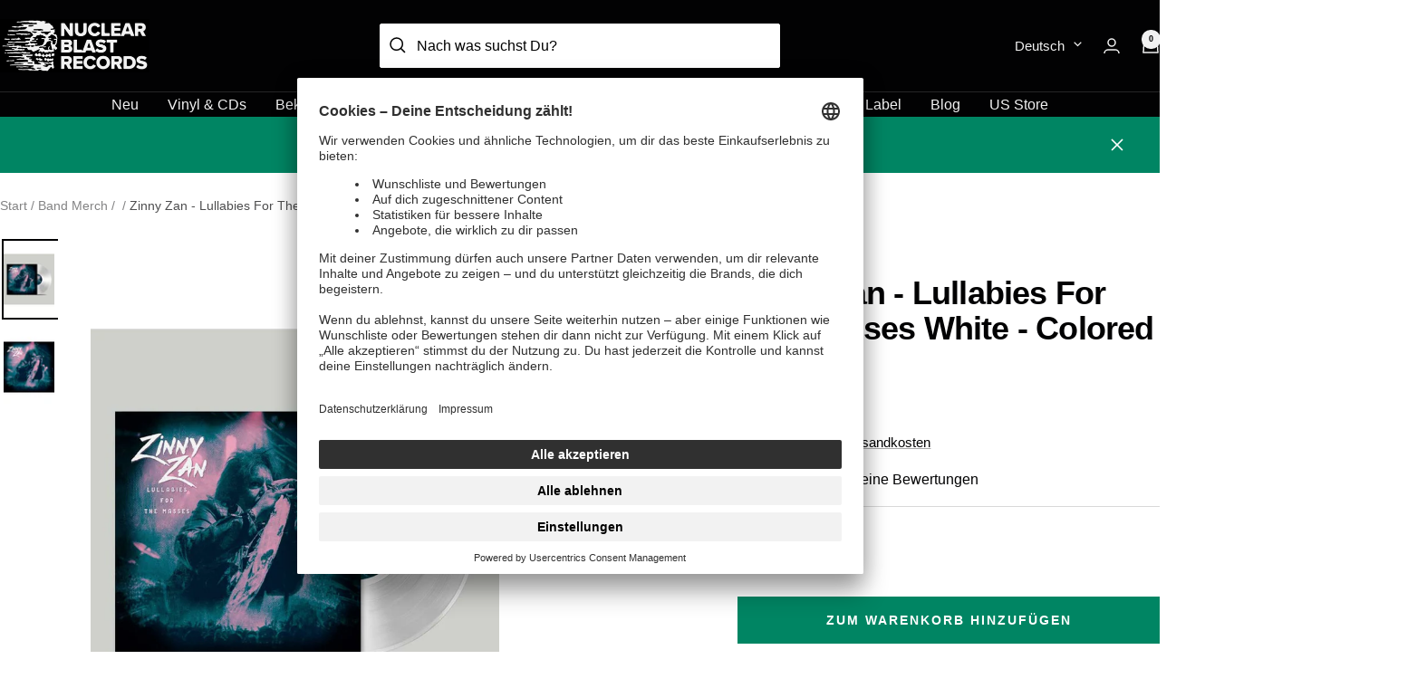

--- FILE ---
content_type: text/html; charset=utf-8
request_url: https://www.nuclearblast.com/de/products/zinny-zan-lullabies-for-the-masses-white-colored-vinyl
body_size: 74589
content:
<!doctype html><html class="no-js" lang="de" dir="ltr">
  <head>
    
    <meta charset="utf-8">
    <meta
      name="viewport"
      content="width=device-width, initial-scale=1.0, height=device-height, minimum-scale=1.0, maximum-scale=1.0"
    >

    

    <meta name="theme-color" content="#020203">

    <title>
      Zinny Zan - Lullabies For The Masses White - Colored Vinyl | Nuclear Blast

    </title><meta name="description" content="Zinny Zan - Lullabies For The Masses White - Colored Vinyl im Shop von Nuclear Blast verfügbar. ✓ Schnelle Lieferung ✓ Einfache Rückgabe ➤ Jetzt shoppen
"><link rel="canonical" href="https://www.nuclearblast.com/de/products/zinny-zan-lullabies-for-the-masses-white-colored-vinyl"><link rel="shortcut icon" href="//www.nuclearblast.com/cdn/shop/files/favicon_96x96.png?v=1698073475" type="image/png"><link rel="preconnect" href="https://cdn.shopify.com">
    <link rel="dns-prefetch" href="https://productreviews.shopifycdn.com">
    <link rel="dns-prefetch" href="https://www.google-analytics.com"><link rel="preload" as="style" href="//www.nuclearblast.com/cdn/shop/t/4/assets/theme.css?v=131123792543758275671767863795">
    <link rel="preload" as="script" href="//www.nuclearblast.com/cdn/shop/t/4/assets/vendor.js?v=32643890569905814191704711268">
    <link rel="preload" as="script" href="//www.nuclearblast.com/cdn/shop/t/4/assets/theme.js?v=54955551638725721191736937138"><link rel="preload" as="fetch" href="/de/products/zinny-zan-lullabies-for-the-masses-white-colored-vinyl.js" crossorigin><link rel="preload" as="script" href="//www.nuclearblast.com/cdn/shop/t/4/assets/flickity.js?v=176646718982628074891704711269"><meta property="og:type" content="product">
  <meta property="og:title" content="Zinny Zan - Lullabies For The Masses White - Colored Vinyl">
  <meta property="product:price:amount" content="18,99">
  <meta property="product:price:currency" content="EUR"><meta property="og:image" content="http://www.nuclearblast.com/cdn/shop/files/zinnyzan-lullabiesforthemasseswhitevinyl-lpwei_1001804_265987_2_2cde930a-ff14-46f4-a527-6ff51a03e406.jpg?v=1743194211">
  <meta property="og:image:secure_url" content="https://www.nuclearblast.com/cdn/shop/files/zinnyzan-lullabiesforthemasseswhitevinyl-lpwei_1001804_265987_2_2cde930a-ff14-46f4-a527-6ff51a03e406.jpg?v=1743194211">
  <meta property="og:image:width" content="936">
  <meta property="og:image:height" content="1353"><meta property="og:url" content="https://www.nuclearblast.com/de/products/zinny-zan-lullabies-for-the-masses-white-colored-vinyl">
<meta property="og:site_name" content="Nuclear Blast"><meta name="twitter:card" content="summary"><meta name="twitter:title" content="Zinny Zan - Lullabies For The Masses White - Colored Vinyl">
  <meta name="twitter:description" content=""><meta name="twitter:image" content="https://www.nuclearblast.com/cdn/shop/files/zinnyzan-lullabiesforthemasseswhitevinyl-lpwei_1001804_265987_2_2cde930a-ff14-46f4-a527-6ff51a03e406_1200x1200_crop_center.jpg?v=1743194211">
  <meta name="twitter:image:alt" content="Zinny Zan - Lullabies For The Masses White - Colored Vinyl | Neutral-Image">
    

  <script type="application/ld+json">
  {
    "@context": "https://schema.org",
    "@type": "Product",
      "productID": 8070620479619,
      "offers": [{
            "@type": "Offer",
            "name": "Default Title",
            "availability":"https://schema.org/InStock",
            "price": 18.99,
            "priceCurrency": "EUR",
            "priceValidUntil": "2026-01-24","sku": "1001804",
              "gtin12": "200000098773",
            "url": "/de/products/zinny-zan-lullabies-for-the-masses-white-colored-vinyl?variant=43740673933443"
          }
],"brand": {
        "@type": "Brand",
        "name": "Zinny Zan"
      },
      "name": "Zinny Zan - Lullabies For The Masses White - Colored Vinyl",
      "description": "",
      "category": "Vinyl",
      "url": "/de/products/zinny-zan-lullabies-for-the-masses-white-colored-vinyl",
      "sku": "1001804",
      "image": {
        "@type": "ImageObject",
        "url": "https://www.nuclearblast.com/cdn/shop/files/zinnyzan-lullabiesforthemasseswhitevinyl-lpwei_1001804_265987_2_2cde930a-ff14-46f4-a527-6ff51a03e406.jpg?v=1743194211&width=1024",
        "image": "https://www.nuclearblast.com/cdn/shop/files/zinnyzan-lullabiesforthemasseswhitevinyl-lpwei_1001804_265987_2_2cde930a-ff14-46f4-a527-6ff51a03e406.jpg?v=1743194211&width=1024",
        "name": "Zinny Zan - Lullabies For The Masses White - Colored Vinyl | Neutral-Image",
        "width": "1024",
        "height": "1024"
      }
  }
  </script>



  <script type="application/ld+json">
  {
    "@context": "https://schema.org",
    "@type": "BreadcrumbList",
  "itemListElement": [{
      "@type": "ListItem",
      "position": 1,
      "name": "Start",
      "item": "https://www.nuclearblast.com/de"
    },{
            "@type": "ListItem",
            "position": 2,
            "name": "Band Merch",
            "item": "https://www.nuclearblast.com/de/collections/band-merch"
          }, {
            "@type": "ListItem",
            "position": 3,
            "name": "",
            "item": "https://www.nuclearblast.com"
          } 
          
          
            
          
            
          
            
          
            
          
          ,{
            "@type": "ListItem",
            "position": 4,
            "name": "Zinny Zan - Lullabies For The Masses White - Colored Vinyl",
            "item": "https://www.nuclearblast.com/de/products/zinny-zan-lullabies-for-the-masses-white-colored-vinyl"
          }]
  }
  </script>


    <style>
  /* Typography (heading) */
  

/* Typography (body) */
  



:root {--heading-color: 2, 2, 3;
    --text-color: 2, 2, 3;
    --background: 255, 255, 255;
    --secondary-background: 242, 242, 242;
    --border-color: 217, 217, 217;
    --border-color-darker: 154, 154, 154;
    --success-color: 0, 133, 99;
    --success-background: 204, 231, 224;
    --error-color: 222, 42, 42;
    --error-background: 253, 240, 240;
    --primary-button-background: 0, 133, 99;
    --primary-button-text-color: 255, 255, 255;
    --secondary-button-background: 242, 242, 242;
    --secondary-button-text-color: 2, 2, 3;
    --product-star-rating: 0, 133, 99;
    --product-on-sale-accent: 222, 42, 42;
    --product-sold-out-accent: 84, 84, 84;
    --product-custom-label-background: 0, 133, 99;
    --product-custom-label-text-color: 255, 255, 255;
    --product-custom-label-2-background: 2, 2, 3;
    --product-custom-label-2-text-color: 255, 255, 255;
    --product-custom-label-exclusive-background: 242, 242, 242;
    --product-custom-label-exclusive-text-color: 0, 0, 0;
    --product-custom-label-limited-background: 25, 121, 195;
    --product-custom-label-limited-text-color: 255, 255, 255;
    --product-custom-label-sustainable-background: 61, 159, 165;
    --product-custom-label-sustainable-text-color: 255, 255, 255;
    --product-custom-label-preorder-background: 2, 2, 3;
    --product-custom-label-preorder-text-color: 255, 255, 255;
    --product-custom-label-new-background: 0, 133, 99;
    --product-custom-label-new-text-color: 255, 255, 255;
    --product-low-stock-text-color: 222, 42, 42;
    --product-in-stock-text-color: 0, 133, 99;
    --product-inventory-hint-text-color: 177, 140, 62;
    --loading-bar-background: 2, 2, 3;

    /* We duplicate some "base" colors as root colors, which is useful to use on drawer elements or popover without. Those should not be overridden to avoid issues */
    --root-heading-color: 2, 2, 3;
    --root-text-color: 2, 2, 3;
    --root-background: 255, 255, 255;
    --root-border-color: 217, 217, 217;
    --root-primary-button-background: 0, 133, 99;
    --root-primary-button-text-color: 255, 255, 255;

    --base-font-size: 16px;
    --heading-font-family: Helvetica, Arial, sans-serif;
    --heading-font-weight: 700;
    --heading-font-style: normal;
    --heading-text-transform: normal;
    --text-font-family: Helvetica, Arial, sans-serif;
    --text-font-weight: 400;
    --text-font-style: normal;
    --text-font-bold-weight: 700;

    /* Typography (font size) */
    --heading-xxsmall-font-size: 11px;
    --heading-xsmall-font-size: 11px;
    --heading-small-font-size: 12px;
    --heading-large-font-size: 36px;
    --heading-h1-font-size: 36px;
    --heading-h2-font-size: 30px;
    --heading-h3-font-size: 26px;
    --heading-h4-font-size: 24px;
    --heading-h5-font-size: 20px;
    --heading-h6-font-size: 16px;

    /* Control the look and feel of the theme by changing radius of various elements */
    --button-border-radius: 0px;
    --block-border-radius: 0px;
    --block-border-radius-reduced: 0px;
    --color-swatch-border-radius: 0px;

    /* Button size */
    --button-height: 48px;
    --button-small-height: 40px;
    --button-xs-height: 32px;

    /* Form related */
    --form-input-field-height: 48px;
    --form-input-gap: 16px;
    --form-submit-margin: 24px;

    /* Products grid */
    --product-item-btn-color: 3, 3, 3;
    --product-item-btn-bg: 242, 242, 242;

    /* Product listing related variables */
    --product-list-block-spacing: 32px;

    /* Video related */
    --play-button-background: 255, 255, 255;
    --play-button-arrow: 2, 2, 3;

    /* RTL support */
    --transform-logical-flip: 1;
    --transform-origin-start: left;
    --transform-origin-end: right;

    /* Other */
    --zoom-cursor-svg-url: url(//www.nuclearblast.com/cdn/shop/t/4/assets/zoom-cursor.svg?v=127327943916746604251704711264);
    --arrow-right-svg-url: url(//www.nuclearblast.com/cdn/shop/t/4/assets/arrow-right.svg?v=15832061901899436671704711267);
    --arrow-left-svg-url: url(//www.nuclearblast.com/cdn/shop/t/4/assets/arrow-left.svg?v=73809031687042830381704711274);

    /* Some useful variables that we can reuse in our CSS. Some explanation are needed for some of them:
       - container-max-width-minus-gutters: represents the container max width without the edge gutters
       - container-outer-width: considering the screen width, represent all the space outside the container
       - container-outer-margin: same as container-outer-width but get set to 0 inside a container
       - container-inner-width: the effective space inside the container (minus gutters)
       - grid-column-width: represents the width of a single column of the grid
       - vertical-breather: this is a variable that defines the global "spacing" between sections, and inside the section
                            to create some "breath" and minimum spacing
     */
    --container-max-width: 1600px;
    --container-gutter: 24px;
    --container-max-width-minus-gutters: calc(var(--container-max-width) - (var(--container-gutter)) * 2);
    --container-outer-width: max(calc((100vw - var(--container-max-width-minus-gutters)) / 2), var(--container-gutter));
    --container-outer-margin: var(--container-outer-width);
    --container-inner-width: calc(100vw - var(--container-outer-width) * 2);

    --grid-column-count: 10;
    --grid-gap: 24px;
    --grid-column-width: calc((100vw - var(--container-outer-width) * 2 - var(--grid-gap) * (var(--grid-column-count) - 1)) / var(--grid-column-count));

    --vertical-breather: 36px;
    --vertical-breather-tight: 36px;

    /* Shopify related variables */
    --payment-terms-background-color: #ffffff;
  }

  @media screen and (min-width: 741px) {
    :root {
      --container-gutter: 40px;
      --grid-column-count: 20;
      --vertical-breather: 48px;
      --vertical-breather-tight: 48px;

      /* Typography (font size) */
      --heading-xsmall-font-size: 12px;
      --heading-small-font-size: 13px;
      --heading-large-font-size: 52px;
      --heading-h1-font-size: 48px;
      --heading-h2-font-size: 38px;
      --heading-h3-font-size: 32px;
      --heading-h4-font-size: 24px;
      --heading-h5-font-size: 20px;
      --heading-h6-font-size: 18px;

      /* Form related */
      --form-input-field-height: 52px;
      --form-submit-margin: 32px;

      /* Button size */
      --button-height: 52px;
      --button-small-height: 44px;
    }
  }

  @media screen and (min-width: 1200px) {
    :root {
      --vertical-breather: 64px;
      --vertical-breather-tight: 48px;
      --product-list-block-spacing: 48px;

      /* Typography */
      --heading-large-font-size: 64px;
      --heading-h1-font-size: 56px;
      --heading-h2-font-size: 48px;
      --heading-h3-font-size: 36px;
      --heading-h4-font-size: 30px;
      --heading-h5-font-size: 24px;
      --heading-h6-font-size: 18px;
    }
  }

  @media screen and (min-width: 1600px) {
    :root {
      --vertical-breather: 64px;
      --vertical-breather-tight: 48px;
    }
  }
</style>
    <script>
  // This allows to expose several variables to the global scope, to be used in scripts
  window.themeVariables = {
    settings: {
      direction: "ltr",
      pageType: "product",
      cartCount: 0,
      moneyFormat: "{{amount_with_comma_separator}} €",
      moneyWithCurrencyFormat: "{{amount_with_comma_separator}} €",
      showVendor: false,
      discountMode: "percentage",
      currencyCodeEnabled: false,
      cartType: "drawer",
      cartCurrency: "EUR",
      mobileZoomFactor: 2.5
    },

    routes: {
      host: "www.nuclearblast.com",
      rootUrl: "\/de",
      rootUrlWithoutSlash: "\/de",
      cartUrl: "\/de\/cart",
      cartAddUrl: "\/de\/cart\/add",
      cartChangeUrl: "\/de\/cart\/change",
      searchUrl: "\/de\/search",
      predictiveSearchUrl: "\/de\/search\/suggest",
      productRecommendationsUrl: "\/de\/recommendations\/products"
    },

    strings: {
      accessibilityDelete: "Löschen",
      accessibilityClose: "Schließen",
      collectionSoldOut: "Ausverkauft",
      collectionDiscount: "Spare @savings@",
      productSalePrice: "Angebotspreis",
      productRegularPrice: "Regulärer Preis",
      productFormUnavailable: "Nicht verfügbar",
      productFormSoldOut: "Ausverkauft",
      productFormPreOrder: "Vorbestellen",
      productFormAddToCart: "Zum Warenkorb hinzufügen",
      searchNoResults: "Es konnten keine Ergebnisse gefunden werden.",
      searchNewSearch: "Neue Suche",
      searchProducts: "Produkte",
      searchArticles: "Blog-Artikel",
      searchPages: "Seiten",
      searchCollections: "Kategorien",
      cartViewCart: "Warenkorb ansehen",
      cartItemAdded: "Produkt zum Warenkorb hinzugefügt!",
      cartItemAddedShort: "Zum Warenkorb hinzugefügt!",
      cartAddOrderNote: "Notiz hinzufügen",
      cartEditOrderNote: "Notiz bearbeiten",
      shippingEstimatorNoResults: "Entschuldige, wir liefern leider niche an Deine Adresse.",
      shippingEstimatorOneResult: "Es gibt eine Versandklasse für Deine Adresse:",
      shippingEstimatorMultipleResults: "Es gibt mehrere Versandklassen für Deine Adresse:",
      shippingEstimatorError: "Ein oder mehrere Fehler sind beim Abrufen der Versandklassen aufgetreten:"
    },

    libs: {
      flickity: "\/\/www.nuclearblast.com\/cdn\/shop\/t\/4\/assets\/flickity.js?v=176646718982628074891704711269",
      photoswipe: "\/\/www.nuclearblast.com\/cdn\/shop\/t\/4\/assets\/photoswipe.js?v=132268647426145925301704711263",
      qrCode: "\/\/www.nuclearblast.com\/cdn\/shopifycloud\/storefront\/assets\/themes_support\/vendor\/qrcode-3f2b403b.js"
    },

    breakpoints: {
      phone: 'screen and (max-width: 740px)',
      tablet: 'screen and (min-width: 741px) and (max-width: 999px)',
      tabletAndUp: 'screen and (min-width: 741px)',
      pocket: 'screen and (max-width: 999px)',
      lap: 'screen and (min-width: 1000px) and (max-width: 1199px)',
      lapAndUp: 'screen and (min-width: 1000px)',
      desktop: 'screen and (min-width: 1200px)',
      wide: 'screen and (min-width: 1400px)'
    }
  };

  window.addEventListener('pageshow', async () => {
    const cartContent = await (await fetch(`${window.themeVariables.routes.cartUrl}.js`, {cache: 'reload'})).json();
    document.documentElement.dispatchEvent(new CustomEvent('cart:refresh', {detail: {cart: cartContent}}));
  });

  if ('noModule' in HTMLScriptElement.prototype) {
    // Old browsers (like IE) that does not support module will be considered as if not executing JS at all
    document.documentElement.className = document.documentElement.className.replace('no-js', 'js');

    requestAnimationFrame(() => {
      const viewportHeight = (window.visualViewport ? window.visualViewport.height : document.documentElement.clientHeight);
      document.documentElement.style.setProperty('--window-height',viewportHeight + 'px');
    });
  }// We save the product ID in local storage to be eventually used for recently viewed section
    try {
      const items = JSON.parse(localStorage.getItem('theme:recently-viewed-products') || '[]');

      // We check if the current product already exists, and if it does not, we add it at the start
      if (!items.includes(8070620479619)) {
        items.unshift(8070620479619);
      }

      localStorage.setItem('theme:recently-viewed-products', JSON.stringify(items.slice(0, 20)));
    } catch (e) {
      // Safari in private mode does not allow setting item, we silently fail
    }</script>

    <link rel="stylesheet" href="//www.nuclearblast.com/cdn/shop/t/4/assets/theme.css?v=131123792543758275671767863795">

    <script src="//www.nuclearblast.com/cdn/shop/t/4/assets/vendor.js?v=32643890569905814191704711268" defer></script>
    <script src="//www.nuclearblast.com/cdn/shop/t/4/assets/theme.js?v=54955551638725721191736937138" defer></script>
    <script src="//www.nuclearblast.com/cdn/shop/t/4/assets/custom.js?v=113720908925614036031762336255" defer></script>
    

      <script
        data-usercentrics="Klaviyo"
        type="text/plain"
        async
        src="https://static.klaviyo.com/onsite/js/klaviyo.js?company_id=XmedJY"
      ></script>
      <script>
        !(function () {
          if (!window.klaviyo) {
            window._klOnsite = window._klOnsite || [];
            try {
              window.klaviyo = new Proxy(
                {},
                {
                  get: function (n, i) {
                    return 'push' === i
                      ? function () {
                          var n;
                          (n = window._klOnsite).push.apply(n, arguments);
                        }
                      : function () {
                          for (var n = arguments.length, o = new Array(n), w = 0; w < n; w++) o[w] = arguments[w];
                          var t = 'function' == typeof o[o.length - 1] ? o.pop() : void 0,
                            e = new Promise(function (n) {
                              window._klOnsite.push(
                                [i].concat(o, [
                                  function (i) {
                                    t && t(i), n(i);
                                  },
                                ])
                              );
                            });
                          return e;
                        };
                  },
                }
              );
            } catch (n) {
              (window.klaviyo = window.klaviyo || []),
                (window.klaviyo.push = function () {
                  var n;
                  (n = window._klOnsite).push.apply(n, arguments);
                });
            }
          }
        })();
      </script>
      <script>
        window.klaviyoReviewsProductDesignMode = false
      </script>
    

    <script>
      (function () {
        const originalSendBeacon = navigator.sendBeacon;
        navigator.sendBeacon = function (url, data) {
          if (typeof url === 'string' && url.includes('https://monorail-edge.shopifysvc.com')) {
            url =
              window.location.origin +
              '/.well-known/shopify/monorail' +
              url.replace('https://monorail-edge.shopifysvc.com', '');
          }
          return originalSendBeacon.call(this, url, data);
        };
      })();
    </script>

    
    <script>window.performance && window.performance.mark && window.performance.mark('shopify.content_for_header.start');</script><meta name="google-site-verification" content="U4Vz03lp_fGJXp9shYTst2gWcwZ7fyVt7oZk_RnUNFs">
<meta id="shopify-digital-wallet" name="shopify-digital-wallet" content="/56547475587/digital_wallets/dialog">
<meta name="shopify-checkout-api-token" content="7d22eda679498015494a12c25e798b52">
<meta id="in-context-paypal-metadata" data-shop-id="56547475587" data-venmo-supported="false" data-environment="production" data-locale="de_DE" data-paypal-v4="true" data-currency="EUR">
<link rel="alternate" hreflang="x-default" href="https://www.nuclearblast.com/products/zinny-zan-lullabies-for-the-masses-white-colored-vinyl">
<link rel="alternate" hreflang="en-GB" href="https://www.nuclearblast.com/products/zinny-zan-lullabies-for-the-masses-white-colored-vinyl">
<link rel="alternate" hreflang="fr" href="https://www.nuclearblast.com/fr/products/zinny-zan-lullabies-for-the-masses-white-colored-vinyl">
<link rel="alternate" hreflang="es" href="https://www.nuclearblast.com/es/products/zinny-zan-lullabies-for-the-masses-white-colored-vinyl">
<link rel="alternate" hreflang="de" href="https://www.nuclearblast.com/de/products/zinny-zan-lullabies-for-the-masses-white-colored-vinyl">
<link rel="alternate" type="application/json+oembed" href="https://www.nuclearblast.com/de/products/zinny-zan-lullabies-for-the-masses-white-colored-vinyl.oembed">
<script async="async" src="/checkouts/internal/preloads.js?locale=de-DE"></script>
<script id="apple-pay-shop-capabilities" type="application/json">{"shopId":56547475587,"countryCode":"DE","currencyCode":"EUR","merchantCapabilities":["supports3DS"],"merchantId":"gid:\/\/shopify\/Shop\/56547475587","merchantName":"Nuclear Blast","requiredBillingContactFields":["postalAddress","email"],"requiredShippingContactFields":["postalAddress","email"],"shippingType":"shipping","supportedNetworks":["visa","maestro","masterCard","amex"],"total":{"type":"pending","label":"Nuclear Blast","amount":"1.00"},"shopifyPaymentsEnabled":true,"supportsSubscriptions":true}</script>
<script id="shopify-features" type="application/json">{"accessToken":"7d22eda679498015494a12c25e798b52","betas":["rich-media-storefront-analytics"],"domain":"www.nuclearblast.com","predictiveSearch":true,"shopId":56547475587,"locale":"de"}</script>
<script>var Shopify = Shopify || {};
Shopify.shop = "nuclear-blast-shop.myshopify.com";
Shopify.locale = "de";
Shopify.currency = {"active":"EUR","rate":"1.0"};
Shopify.country = "DE";
Shopify.theme = {"name":"shopify-nub-theme\/main","id":136268185731,"schema_name":"Focal","schema_version":"10.3.1","theme_store_id":null,"role":"main"};
Shopify.theme.handle = "null";
Shopify.theme.style = {"id":null,"handle":null};
Shopify.cdnHost = "www.nuclearblast.com/cdn";
Shopify.routes = Shopify.routes || {};
Shopify.routes.root = "/de/";</script>
<script type="module">!function(o){(o.Shopify=o.Shopify||{}).modules=!0}(window);</script>
<script>!function(o){function n(){var o=[];function n(){o.push(Array.prototype.slice.apply(arguments))}return n.q=o,n}var t=o.Shopify=o.Shopify||{};t.loadFeatures=n(),t.autoloadFeatures=n()}(window);</script>
<script id="shop-js-analytics" type="application/json">{"pageType":"product"}</script>
<script defer="defer" async type="module" src="//www.nuclearblast.com/cdn/shopifycloud/shop-js/modules/v2/client.init-shop-cart-sync_D96QZrIF.de.esm.js"></script>
<script defer="defer" async type="module" src="//www.nuclearblast.com/cdn/shopifycloud/shop-js/modules/v2/chunk.common_SV6uigsF.esm.js"></script>
<script type="module">
  await import("//www.nuclearblast.com/cdn/shopifycloud/shop-js/modules/v2/client.init-shop-cart-sync_D96QZrIF.de.esm.js");
await import("//www.nuclearblast.com/cdn/shopifycloud/shop-js/modules/v2/chunk.common_SV6uigsF.esm.js");

  window.Shopify.SignInWithShop?.initShopCartSync?.({"fedCMEnabled":true,"windoidEnabled":true});

</script>
<script id="__st">var __st={"a":56547475587,"offset":3600,"reqid":"70b6b465-bec4-4d61-a89d-dd893f10da6e-1768362137","pageurl":"www.nuclearblast.com\/de\/products\/zinny-zan-lullabies-for-the-masses-white-colored-vinyl","u":"99e6fb72de01","p":"product","rtyp":"product","rid":8070620479619};</script>
<script>window.ShopifyPaypalV4VisibilityTracking = true;</script>
<script id="captcha-bootstrap">!function(){'use strict';const t='contact',e='account',n='new_comment',o=[[t,t],['blogs',n],['comments',n],[t,'customer']],c=[[e,'customer_login'],[e,'guest_login'],[e,'recover_customer_password'],[e,'create_customer']],r=t=>t.map((([t,e])=>`form[action*='/${t}']:not([data-nocaptcha='true']) input[name='form_type'][value='${e}']`)).join(','),a=t=>()=>t?[...document.querySelectorAll(t)].map((t=>t.form)):[];function s(){const t=[...o],e=r(t);return a(e)}const i='password',u='form_key',d=['recaptcha-v3-token','g-recaptcha-response','h-captcha-response',i],f=()=>{try{return window.sessionStorage}catch{return}},m='__shopify_v',_=t=>t.elements[u];function p(t,e,n=!1){try{const o=window.sessionStorage,c=JSON.parse(o.getItem(e)),{data:r}=function(t){const{data:e,action:n}=t;return t[m]||n?{data:e,action:n}:{data:t,action:n}}(c);for(const[e,n]of Object.entries(r))t.elements[e]&&(t.elements[e].value=n);n&&o.removeItem(e)}catch(o){console.error('form repopulation failed',{error:o})}}const l='form_type',E='cptcha';function T(t){t.dataset[E]=!0}const w=window,h=w.document,L='Shopify',v='ce_forms',y='captcha';let A=!1;((t,e)=>{const n=(g='f06e6c50-85a8-45c8-87d0-21a2b65856fe',I='https://cdn.shopify.com/shopifycloud/storefront-forms-hcaptcha/ce_storefront_forms_captcha_hcaptcha.v1.5.2.iife.js',D={infoText:'Durch hCaptcha geschützt',privacyText:'Datenschutz',termsText:'Allgemeine Geschäftsbedingungen'},(t,e,n)=>{const o=w[L][v],c=o.bindForm;if(c)return c(t,g,e,D).then(n);var r;o.q.push([[t,g,e,D],n]),r=I,A||(h.body.append(Object.assign(h.createElement('script'),{id:'captcha-provider',async:!0,src:r})),A=!0)});var g,I,D;w[L]=w[L]||{},w[L][v]=w[L][v]||{},w[L][v].q=[],w[L][y]=w[L][y]||{},w[L][y].protect=function(t,e){n(t,void 0,e),T(t)},Object.freeze(w[L][y]),function(t,e,n,w,h,L){const[v,y,A,g]=function(t,e,n){const i=e?o:[],u=t?c:[],d=[...i,...u],f=r(d),m=r(i),_=r(d.filter((([t,e])=>n.includes(e))));return[a(f),a(m),a(_),s()]}(w,h,L),I=t=>{const e=t.target;return e instanceof HTMLFormElement?e:e&&e.form},D=t=>v().includes(t);t.addEventListener('submit',(t=>{const e=I(t);if(!e)return;const n=D(e)&&!e.dataset.hcaptchaBound&&!e.dataset.recaptchaBound,o=_(e),c=g().includes(e)&&(!o||!o.value);(n||c)&&t.preventDefault(),c&&!n&&(function(t){try{if(!f())return;!function(t){const e=f();if(!e)return;const n=_(t);if(!n)return;const o=n.value;o&&e.removeItem(o)}(t);const e=Array.from(Array(32),(()=>Math.random().toString(36)[2])).join('');!function(t,e){_(t)||t.append(Object.assign(document.createElement('input'),{type:'hidden',name:u})),t.elements[u].value=e}(t,e),function(t,e){const n=f();if(!n)return;const o=[...t.querySelectorAll(`input[type='${i}']`)].map((({name:t})=>t)),c=[...d,...o],r={};for(const[a,s]of new FormData(t).entries())c.includes(a)||(r[a]=s);n.setItem(e,JSON.stringify({[m]:1,action:t.action,data:r}))}(t,e)}catch(e){console.error('failed to persist form',e)}}(e),e.submit())}));const S=(t,e)=>{t&&!t.dataset[E]&&(n(t,e.some((e=>e===t))),T(t))};for(const o of['focusin','change'])t.addEventListener(o,(t=>{const e=I(t);D(e)&&S(e,y())}));const B=e.get('form_key'),M=e.get(l),P=B&&M;t.addEventListener('DOMContentLoaded',(()=>{const t=y();if(P)for(const e of t)e.elements[l].value===M&&p(e,B);[...new Set([...A(),...v().filter((t=>'true'===t.dataset.shopifyCaptcha))])].forEach((e=>S(e,t)))}))}(h,new URLSearchParams(w.location.search),n,t,e,['guest_login'])})(!0,!0)}();</script>
<script integrity="sha256-4kQ18oKyAcykRKYeNunJcIwy7WH5gtpwJnB7kiuLZ1E=" data-source-attribution="shopify.loadfeatures" defer="defer" src="//www.nuclearblast.com/cdn/shopifycloud/storefront/assets/storefront/load_feature-a0a9edcb.js" crossorigin="anonymous"></script>
<script data-source-attribution="shopify.dynamic_checkout.dynamic.init">var Shopify=Shopify||{};Shopify.PaymentButton=Shopify.PaymentButton||{isStorefrontPortableWallets:!0,init:function(){window.Shopify.PaymentButton.init=function(){};var t=document.createElement("script");t.src="https://www.nuclearblast.com/cdn/shopifycloud/portable-wallets/latest/portable-wallets.de.js",t.type="module",document.head.appendChild(t)}};
</script>
<script data-source-attribution="shopify.dynamic_checkout.buyer_consent">
  function portableWalletsHideBuyerConsent(e){var t=document.getElementById("shopify-buyer-consent"),n=document.getElementById("shopify-subscription-policy-button");t&&n&&(t.classList.add("hidden"),t.setAttribute("aria-hidden","true"),n.removeEventListener("click",e))}function portableWalletsShowBuyerConsent(e){var t=document.getElementById("shopify-buyer-consent"),n=document.getElementById("shopify-subscription-policy-button");t&&n&&(t.classList.remove("hidden"),t.removeAttribute("aria-hidden"),n.addEventListener("click",e))}window.Shopify?.PaymentButton&&(window.Shopify.PaymentButton.hideBuyerConsent=portableWalletsHideBuyerConsent,window.Shopify.PaymentButton.showBuyerConsent=portableWalletsShowBuyerConsent);
</script>
<script data-source-attribution="shopify.dynamic_checkout.cart.bootstrap">document.addEventListener("DOMContentLoaded",(function(){function t(){return document.querySelector("shopify-accelerated-checkout-cart, shopify-accelerated-checkout")}if(t())Shopify.PaymentButton.init();else{new MutationObserver((function(e,n){t()&&(Shopify.PaymentButton.init(),n.disconnect())})).observe(document.body,{childList:!0,subtree:!0})}}));
</script>
<link id="shopify-accelerated-checkout-styles" rel="stylesheet" media="screen" href="https://www.nuclearblast.com/cdn/shopifycloud/portable-wallets/latest/accelerated-checkout-backwards-compat.css" crossorigin="anonymous">
<style id="shopify-accelerated-checkout-cart">
        #shopify-buyer-consent {
  margin-top: 1em;
  display: inline-block;
  width: 100%;
}

#shopify-buyer-consent.hidden {
  display: none;
}

#shopify-subscription-policy-button {
  background: none;
  border: none;
  padding: 0;
  text-decoration: underline;
  font-size: inherit;
  cursor: pointer;
}

#shopify-subscription-policy-button::before {
  box-shadow: none;
}

      </style>

<script>window.performance && window.performance.mark && window.performance.mark('shopify.content_for_header.end');</script>
    




















 




 
    <div class="evm-wiser-popup-mainsection"></div>	
    
  <script type="text/javascript">
    // create dataLayer
    window.dataLayer = window.dataLayer || [];
    function gtag() {
      dataLayer.push(arguments);
    }
    // set „denied" as default for both ad and analytics storage, as well as ad_user_data and ad_personalization,
    gtag('consent', 'default', {
      ad_user_data: 'denied',
      ad_personalization: 'denied',
      ad_storage: 'denied',
      analytics_storage: 'denied',
      wait_for_update: 2000, // milliseconds to wait for update
    });

    // Enable ads data redaction by default [optional]
    gtag('set', 'ads_data_redaction', true);
  </script>

  <script type="text/plain" data-usercentrics="Google Tag Manager">
    // Google Tag Manager
    (function (w, d, s, l, i) {
      w[l] = w[l] || [];
      w[l].push({
        'gtm.start': new Date().getTime(),
        event: 'gtm.js',
      });
      var f = d.getElementsByTagName(s)[0],
        j = d.createElement(s),
        dl = l != 'dataLayer' ? '&l=' + l : '';
      j.async = true;
      j.src = 'https://www.googletagmanager.com/gtm.js?id=' + i + dl;
      f.parentNode.insertBefore(j, f);
    })(window, document, 'script', 'dataLayer', 'GTM-KZNV9KQD'); //replace GTM-XXXXXX with Google Tag Manager ID
  </script>

  <script src="//www.nuclearblast.com/cdn/shop/t/4/assets/usercentrics.js?v=26885137686835275161756473426" defer></script>
  <script
    id="usercentrics-cmp"
    data-settings-id="3x1uNuIWi"
    data-disable-tracking="true"
    src="https://app.usercentrics.eu/browser-ui/latest/loader.js"
    defer
  ></script>

  
  <link rel="preconnect" href="//privacy-proxy.usercentrics.eu">
  <link
    rel="preload"
    href="//privacy-proxy.usercentrics.eu/legacy/uc-block.bundle.js"
    as="script"
  >
  <script type="application/javascript" src="https://privacy-proxy.usercentrics.eu/legacy/uc-block.bundle.js"></script>
  <script>
    // Use Usercentrics Smart Data Protector to automatically block some services
    /* WISHLIST KING */
    const wishlistKingServiceId = 'JSm8AgyLAKJou9';
    uc.providers.set(wishlistKingServiceId, [
      {
        attributeToTest: 'src',
        regexp: 'wishlist-king',
        tag: 'SCRIPT',
        useRegex: true,
        pid: wishlistKingServiceId,
        conditionalBlocking: () => {
          document.querySelectorAll(`script[type="module"][pid="${wishlistKingServiceId}"]`).forEach((script) => {
            script.setAttribute('type', 'text/plain');
          });
        },
      },
    ]);

    /* Reviews.io */
    const reviewsIoServiceId = 'UN5TbrOXlDB1wG';
    uc.providers.set(reviewsIoServiceId, [
      {
        attributeToTest: 'src',
        regexp: 'reviews.io',
        tag: 'SCRIPT',
        useRegex: false,
        pid: reviewsIoServiceId,
      },
    ]);

    uc.blockOnly([
      'BJz7qNsdj-7', // YouTube
      'CguMb4Rq', // Spotify
      'Z0TcXjY0P', // TikTok
      'SyUQ54odobQ', // Instagram
      'BJTzqNi_i-m', // Twitter
      'm5uB6gnoW', // Klaviyo
      wishlistKingServiceId,
      reviewsIoServiceId,
    ]);
  </script>

  <script
    type="text/plain"
    data-usercentrics="Reviews.io"
    defer
    src="https://widget.reviews.io/rating-snippet/dist.js"
  ></script>
  <script type="text/plain" data-usercentrics="Reviews.io">
    const link = document.createElement('link');
    link.rel = 'stylesheet';
    link.href = 'https://widget.reviews.io/rating-snippet/dist.css';
    document.head.appendChild(link);
  </script>
  <script>
    window.addEventListener('DOMContentLoaded', (event) => {
      loadReviewsIoRatingSnippets();
    });

    var loadReviewsIoRatingSnippets = function () {
      if (typeof reviewsIoStore !== 'undefined') {
        ratingSnippet('ruk_rating_snippet', {
          store: reviewsIoStore,
          color: '#611122',
          textClr: '#020203',
          linebreak: false,
          listenForChanges: true,
          text: 'Bewertungen',
          lang: reviewsIoLang,
          mode: 'default',
          showEmptyStars: false,
          enableSyndication: reviewsIoEnableSyndication,
        });
      }

      const reviewsIoModal = document.getElementById('reviews_fade');
      if (reviewsIoModal) {
        reviewsIoModal.classList.add('rio-withoutBranding');
      }
    };
  </script>


  <!-- BEGIN app block: shopify://apps/geo-pro-geolocation/blocks/geopro/16fc5313-7aee-4e90-ac95-f50fc7c8b657 --><!-- This snippet is used to load Geo:Pro data on the storefront -->
<meta class='geo-ip' content='[base64]/[base64]'>
<!-- This snippet initializes the plugin -->
<script async>
  try {
    const loadGeoPro=()=>{let e=e=>{if(!e||e.isCrawler||"success"!==e.message){window.geopro_cancel="1";return}let o=e.isAdmin?"el-geoip-location-admin":"el-geoip-location",s=Date.now()+864e5;localStorage.setItem(o,JSON.stringify({value:e.data,expires:s})),e.isAdmin&&localStorage.setItem("el-geoip-admin",JSON.stringify({value:"1",expires:s}))},o=new XMLHttpRequest;o.open("GET","https://geo.geoproapp.com?x-api-key=91e359ab7-2b63-539e-1de2-c4bf731367a7",!0),o.responseType="json",o.onload=()=>e(200===o.status?o.response:null),o.send()},load=!["el-geoip-location-admin","el-geoip-location"].some(e=>{try{let o=JSON.parse(localStorage.getItem(e));return o&&o.expires>Date.now()}catch(s){return!1}});load&&loadGeoPro();
  } catch(e) {
    console.warn('Geo:Pro error', e);
    window.geopro_cancel = '1';
  }
</script>
<script src="https://cdn.shopify.com/extensions/019b746b-26da-7a64-a671-397924f34f11/easylocation-195/assets/easylocation-storefront.min.js" type="text/javascript" async></script>


<!-- END app block --><!-- BEGIN app block: shopify://apps/analyzify-ga4-ads-tracking/blocks/app-embed-v4/69637cfd-dd6f-4511-aa97-7037cfb5515c -->


<!-- BEGIN app snippet: an_analyzify_settings -->







<script defer>
  // AN_ANALYZIFY_SETTINGS
  (() => {
    try {
      const startTime = performance.now();
      window.analyzify = window.analyzify || {};
  
      window.analyzify.log = (t, groupName, nestedGroupName) => {
        try {
          const styles = {
            default: 'color:#fff;background:#413389;',
            an_analyzify: 'color:#fff;background:#1f77b4;', 
            an_analyzify_settings: 'color:#fff;background:#ff7f0e;', 
            an_fb: 'color:#fff;background:#2ca02c;', 
            an_criteo: 'color:#fff;background:#d62728;', 
            an_bing: 'color:#fff;background:#9467bd;', 
            an_clarity: 'color:#fff;background:#8c564b;', 
            an_hotjar: 'color:#fff;background:#8c564b;', 
            an_gtm: 'color:#fff;background:#e377c2;', 
            an_klaviyo: 'color:#fff;background:#7f7f7f;', 
            an_pinterest: 'color:#fff;background:#bcbd22;', 
            an_rebuy: 'color:#fff;background:#17becf;', 
            an_tiktok: 'color:#fff;background:#ffbb78;', 
            an_x: 'color:#fff;background:#98df8a;', 
            an_consent: 'color:#fff;background:#ff9896;' 
          };

          if (window.analyzify.logging && t != null) {
            const style = styles[groupName] || styles['default'];
            console.log(`%c[${groupName || 'Analyzify'}]${nestedGroupName ? ` ${nestedGroupName}` : ''}`, style, t);
            analyzify.logs.push(t);
            if (analyzify?.stopAtLog) {
              debugger;
            }
          }
        } catch (error) {
          console.error("Error processing analyzify settings:", error);
        }
      }

      (() => {
        try {
          window.analyzify = {
            ...window.analyzify,
            logging: "" == "true",
            logs: [],
            testing_environment: false,
            consent_version: null,
            initial_load: {},
            variant_changed_with_view_item: false,
            chunk_size: 25,
            properties: {
              GTM: {
                status: true,
                id: "",
                multiple_view_item_list: false,
                feed_country: "",
                feed_region: "",
                feed_language: "",
                merchant_id: "",
                enhanced_params: true,
                replace_session_id: false,
                replace_gclid: false,
                variant_changed: true,
                generate_lead: true,
              },
              GADS: {
                status:false, 
                conversion_linker:false, 
                allow_ad_personalization_signals:false,
                ads_data_redaction:false,
                url_passthrough:false,
                primary: {
                  status:false,
                  id: "",
                  feed_country: "DE",
                  feed_region: "DE",
                  merchant_id: "",
                  feed_language: "",
                  product_id_format: "product_sku", 
                  replace_session_id:false,
                  replace_gclid:false,
                  remarketing: {
                    status:false,
                    gads_remarketing_id_format: "product_sku",
                    events: { 
                      view_item_list: false, 
                      view_item: false,
                      add_to_cart: false,
                      remove_from_cart: false,
                      begin_checkout: false,
                      purchase: false,
                      generate_lead: false,
                    }
                  },
                  conversions: {
                    view_item: {
                        status: false,
                        value: "",
                    },
                    add_to_cart: {
                        status: false,
                        value: "",
                    },
                    begin_checkout: {
                        status: false,
                        value: "",
                    },
                    purchase: {
                        status: false,
                        value: "",
                    },
                    generate_lead: {
                      status: false,
                      value: "",
                    }
                  }
                },
                secondary: {
                  status: false,
                  id: "",
                  feed_country: "",
                  feed_region: "",
                  merchant_id: "",
                  feed_language: "",
                  product_id_format: "product_sku",
                  remarketing: {
                    gads_remarketing_id_format: "product_sku",
                    status: false,
                    events: {
                      view_item_list: false,
                      view_item: false,
                      add_to_cart: false,
                      remove_from_cart: false,
                      begin_checkout: false,
                      purchase: false,
                      generate_lead: false,
                    }
                  },
                  conversions: {
                    view_item: {
                      status: false,
                      value: "",
                    },
                    add_to_cart:{
                      status: false,
                      value: "",
                    },
                    begin_checkout:{
                      status: false,
                      value: "",
                    },
                    purchase:{
                      status: false,
                      value: "",
                    },
                    generate_lead: {
                      status: false,
                      value: "",
                    }
                  }
                }
              },
              GA4: {
                status: false,
                multiple_view_item_list: false,
                enhanced_params: true,
                all_forms: false,
                primary: {
                  status: false,
                  id: "G-2E15E6TB7B",
                  product_id_format: "product_sku",
                  replace_session_id: false,
                  events: {
                    variant_changed: true,
                    view_item_list: true,
                    select_item: true,
                    nav_click: false,
                    view_item: true,
                    add_to_cart: true,
                    add_to_wishlist: true,
                    view_cart: true,
                    remove_from_cart: true,
                    begin_checkout: true,
                    purchase: false,
                    generate_lead: true,
                    page_404: true,
                  }
                },
                secondary: {
                  status: false,
                  id: "",
                  product_id_format: "product_sku",
                  replace_session_id: false,
                  events: {
                      variant_changed: true,
                      view_item_list: false,
                      select_item: false,
                      nav_click: false,
                      view_item: false,
                      add_to_cart: false,
                      add_to_wishlist: false,
                      view_cart: false,
                      remove_from_cart: false,
                      begin_checkout: false,
                      purchase: false,
                      generate_lead: true, // @check & set: false
                      page_404: true,
                  }
                } 
              },
              X: {
                status: false,
                id:"",
                product_id_format: "product_sku",
                events:{
                    page_view: "",
                    add_to_cart: "",
                    begin_checkout: "",
                    search: ""
                }
              },
              BING: {
                status: false,
                id: "",
                product_id_format: "product_sku",
                events: {
                    home: true,
                    view_item: true,
                    view_item_list: true,
                    view_cart: true,
                    search: true,
                    add_to_cart: false,
                    begin_checkout: false,
                    purchase: false
                }
              },
              FACEBOOK: {
                status: false,
                all_forms: false,
                primary: {
                    status: false,
                    id: "",
                    product_id_format: "",
                    events: {
                        view_content: false,
                        view_collection: true,
                        search: false,
                        add_to_cart: false,
                        add_to_wishlist: false,
                        view_cart: true,
                        initiate_checkout: false,
                        add_payment_info: false,
                        generate_lead: true,
                        purchase: false,
                    }
                },
                secondary: {
                    status: false,
                    id: "",
                    product_id_format: "",
                    events: {
                        view_content: false,
                        view_collection: true,
                        search: false,
                        add_to_cart: false,
                        add_to_wishlist: false,
                        view_cart: true,
                        initiate_checkout: false,
                        add_payment_info: false,
                        generate_lead: true,
                        purchase: false,
                    }
                }
              },
              SERVERSIDE: {
                store_id: null,
                status: false,
                measurement_id: null,
                datalayer: false,
                endpoint: 'https://analyzifycdn.com/collect',
                testEndpoint: 'https://stag.analyzifycdn.com/collect', 
                azfy_attribution: 'dual',
                shop_domain: "www.nuclearblast.com",
                all_forms: false,
                events: {
                    add_to_cart: false,
                    view_item: true,
                    page_view: true,
                    begin_checkout: false,
                    search: true,
                    generate_lead: true,
                },
                sendCartUpdateDebug: false,
              },
              PINTEREST:{
                status: false,
                id: "",
                product_id_format: "product_sku",
                events:{
                    view_item_list: false,
                    view_item: false,
                    add_to_cart: false,
                    purchase: false,
                }
              },
              CRITEO:{
                status: false,
                id: "",
                product_id_format: "product_sku",
                events:{
                    view_item_list: false,
                    view_item: false,
                    add_to_cart: false,
                    view_cart: false,
                    purchase: false,
                }
              },
              CLARITY:{
                status: false,
                id: "",
                events: {
                  view_item: false,
                  view_item_list: false,
                  view_cart: false,
                  add_to_cart: false,
                  add_to_wishlist: false,
                  remove_from_cart: false,
                  begin_checkout: false,
                  search: false,
                }
              },
              HOTJAR:{
                status: false,
                id: "",
                events: {
                  view_item: false,
                  view_item_list: false,
                  view_cart: false,
                  add_to_cart: false,
                  add_to_wishlist: false,
                  remove_from_cart: false,
                  begin_checkout: false,
                  search: false,
                }
              },             
              SNAPCHAT:{
                status: false,
                id: "",
                events: {
                  view_item: false,
                  add_to_cart: false,
                  initiate_checkout: false,
                },
                product_id_format: "product_sku",
              },
              KLAVIYO:{
                status: false,
                id: "",
                product_id_format: "product_sku",
                events:{
                    subscribe: false, // did not seem to be defined in the settings
                    view_item_list: false,
                    view_item: false,
                    add_to_cart: false,
                    add_to_wishlist: true,
                    begin_checkout: false,
                    search: false,
                    purchase: false, // did not seem to be defined in the settings
                }
              },
              
              TIKTOK:{
                status: false,
                id: "",
                product_id_format: "product_sku",
                all_forms: false,
                events:{
                    view_item: false,
                    add_to_cart: false,
                    begin_checkout: false,
                    search: false,
                    purchase: false,
                    generate_lead: true,
                }
              }
            },
            send_unhashed_email: false,
            hide_raw_userdata: false,
            feed_region: 'DE',
            feed_country: 'DE',
            debug_mode: false,
            rebuy_atc_rfc: false,
            pageFly: false,
            user_id_format: "cid",
            send_user_id: true,
            addedProduct: null
          }
        } catch (error) {
          console.error("Error processing analyzify settings:", error);
        }
      })();

      window.analyzify_custom_classes = 'null';
      window.analyzify_measurement_id = '';
      window.analyzify_measurement_id_v3 = 'G-2E15E6TB7B';
      window.analyzify.gtag_config = {};

      // @check
      window.collection_sku_list = [
        
      ];

      window.analyzify.cart_attributes = null;
      window.analyzify.eventId = null;
      window.analyzify.cart_id = null;
      window.analyzify.sh_info_obj = {};

      // @check
      const orders = [
        
      ];
      // @check
      const totalOrderPrice = orders.reduce((acc, price) => acc + price, 0);

      window.analyzify.shopify_customer  = {
        
        type: 'visitor',
        
      };

      // @check
      window.analyzify.shopify_template = 'product';

      (() => {
        try {
          
            window.analyzify.getProductObj = (() => {
              try {
                return {
                  product: {"id":8070620479619,"title":"Zinny Zan - Lullabies For The Masses White - Colored Vinyl","handle":"zinny-zan-lullabies-for-the-masses-white-colored-vinyl","description":"","published_at":"2024-03-08T18:18:08+01:00","created_at":"2024-03-07T07:55:38+01:00","vendor":"Zinny Zan","type":"Vinyl","tags":["Colored LP","Hard And Heavy","Hard Rock","Media","Medien","Men","Rock","Sound Pollution","Vinyl","Women"],"price":1899,"price_min":1899,"price_max":1899,"available":true,"price_varies":false,"compare_at_price":null,"compare_at_price_min":0,"compare_at_price_max":0,"compare_at_price_varies":false,"variants":[{"id":43740673933443,"title":"Default Title","option1":"Default Title","option2":null,"option3":null,"sku":"1001804","requires_shipping":true,"taxable":true,"featured_image":null,"available":true,"name":"Zinny Zan - Lullabies For The Masses White - Colored Vinyl","public_title":null,"options":["Default Title"],"price":1899,"weight":216,"compare_at_price":null,"inventory_management":"shopify","barcode":"200000098773","requires_selling_plan":false,"selling_plan_allocations":[],"quantity_rule":{"min":1,"max":null,"increment":1}}],"images":["\/\/www.nuclearblast.com\/cdn\/shop\/files\/zinnyzan-lullabiesforthemasseswhitevinyl-lpwei_1001804_265987_2_2cde930a-ff14-46f4-a527-6ff51a03e406.jpg?v=1743194211","\/\/www.nuclearblast.com\/cdn\/shop\/files\/zinnyzan-lullabiesforthemasseswhitevinyl-lpwei_1001804_265987_1_e8b1dc40-c262-4096-b0c1-df6712a268e1.jpg?v=1743194211"],"featured_image":"\/\/www.nuclearblast.com\/cdn\/shop\/files\/zinnyzan-lullabiesforthemasseswhitevinyl-lpwei_1001804_265987_2_2cde930a-ff14-46f4-a527-6ff51a03e406.jpg?v=1743194211","options":["Title"],"media":[{"alt":"Zinny Zan - Lullabies For The Masses White - Colored Vinyl | Neutral-Image","id":64621412450688,"position":1,"preview_image":{"aspect_ratio":0.692,"height":1353,"width":936,"src":"\/\/www.nuclearblast.com\/cdn\/shop\/files\/zinnyzan-lullabiesforthemasseswhitevinyl-lpwei_1001804_265987_2_2cde930a-ff14-46f4-a527-6ff51a03e406.jpg?v=1743194211"},"aspect_ratio":0.692,"height":1353,"media_type":"image","src":"\/\/www.nuclearblast.com\/cdn\/shop\/files\/zinnyzan-lullabiesforthemasseswhitevinyl-lpwei_1001804_265987_2_2cde930a-ff14-46f4-a527-6ff51a03e406.jpg?v=1743194211","width":936},{"alt":"Zinny Zan - Lullabies For The Masses White - Colored Vinyl | Neutral-Image","id":64621412483456,"position":2,"preview_image":{"aspect_ratio":0.692,"height":1353,"width":936,"src":"\/\/www.nuclearblast.com\/cdn\/shop\/files\/zinnyzan-lullabiesforthemasseswhitevinyl-lpwei_1001804_265987_1_e8b1dc40-c262-4096-b0c1-df6712a268e1.jpg?v=1743194211"},"aspect_ratio":0.692,"height":1353,"media_type":"image","src":"\/\/www.nuclearblast.com\/cdn\/shop\/files\/zinnyzan-lullabiesforthemasseswhitevinyl-lpwei_1001804_265987_1_e8b1dc40-c262-4096-b0c1-df6712a268e1.jpg?v=1743194211","width":936}],"requires_selling_plan":false,"selling_plan_groups":[],"content":""},
                  taxonomy: {
                    id: null,
                    name: null,
                    ancestors: null
                  },
                  variant: {"id":43740673933443,"title":"Default Title","option1":"Default Title","option2":null,"option3":null,"sku":"1001804","requires_shipping":true,"taxable":true,"featured_image":null,"available":true,"name":"Zinny Zan - Lullabies For The Masses White - Colored Vinyl","public_title":null,"options":["Default Title"],"price":1899,"weight":216,"compare_at_price":null,"inventory_management":"shopify","barcode":"200000098773","requires_selling_plan":false,"selling_plan_allocations":[],"quantity_rule":{"min":1,"max":null,"increment":1}},
                  collection: 
                  {
                    title: "Vinyl \u0026 CDs",
                    id: "670375838080",
                    handle: "vinyl-cds"
                  },
                  // inventory_quantity: 2
                  
                };
              } catch (error) {
                console.error("Error processing productObj:", error);
                return null;
              }
            })();
          
        } catch (error) {
          console.error("Error processing analyzify settings:", error);
        }
      })();

      window.analyzify.detectedCart = {"note":null,"attributes":{},"original_total_price":0,"total_price":0,"total_discount":0,"total_weight":0.0,"item_count":0,"items":[],"requires_shipping":false,"currency":"EUR","items_subtotal_price":0,"cart_level_discount_applications":[],"checkout_charge_amount":0};

      window.analyzify.market = (() => {
        try {
          const marketObj = {
            id: 22812033155,
            handle: "de",
            language: "de",
            country: "de"
          }
          return marketObj;
        } catch (error) {
          console.error("Error processing market:", error);
        }
      })();

      window.analyzify.shop = (() => {
        try {
          const shopObj = {
            root_url: null || null,
            locale: "" || window?.Shopify?.locale?.toLowerCase() || null,
            country: window?.Shopify?.country?.toLowerCase() || null
          }
          return shopObj;
        } catch (error) {
          console.error("Error processing market:", error);
        }
      })();

      window.analyzify.debug = false; // @check
      window.analyzify.op_cart_data_collection = false; // @check
      window.analyzify.report_cart_atr_upsert = true; // @check
      window.analyzify.report_cart_atr_admin = true; // @check
      window.analyzify.report_cart_atr_admin_utm = true; // @check
      window.analyzify.report_cart_atr_admin_cook = true; // @check
      window.analyzify.report_cart_atr_admin_clid = true; // @check
      window.analyzify.report_cart_atr_admin_consent = true; // @check

      window.analyzify.currency = window?.Shopify?.currency?.active || window.analyzify?.detectedCart?.currency || 'EUR' || null; // @check

      // @check
      window.analyzify.storeObj = {
        store_url: (Shopify.shop || 'https://www.nuclearblast.com').startsWith('https') ? (Shopify.shop || 'https://www.nuclearblast.com') : 'https://' + (Shopify.shop || 'https://www.nuclearblast.com'),
        store_name: (Shopify.shop || 'www.nuclearblast.com').replace('.myshopify.com', '')
      };

      window.analyzify.itemProps = window.analyzify?.itemProps || {};

      // @check
      window.analyzify.checksendcartdata_status = false;

      // consent
      window.analyzify.consent_active = true;
      window.analyzify.gcm_active = false;
      window.analyzify.cookiebot_active = false;

      window.analyzify.consent_flag = window.analyzify.consent_flag || {
        default: false,
        update: false,
        initial: false
      };

      window.analyzify.current_consent = {
          ad_storage: null,
          analytics_storage: null,
          ad_user_data: null,
          ad_personalization: null,
          personalization_storage: null,
          functionality_storage: "granted",
          wait_for_update: 500,
      };
      analyzify.log('Analyzify settings loaded', 'an_analyzify_settings');
      const endTime = performance.now();
      const loadTime = (endTime - startTime).toFixed(2);
      console.log(`Analyzify settings loaded in ${loadTime}ms.`);
    } catch (error) {
      console.error("Error processing analyzify settings:", error);
    }
  })();
</script>
<!-- END app snippet --><!-- BEGIN app snippet: an_consent --><script>
    (() => {
        try {
            window.analyzify = window.analyzify || {};

            window.analyzify.consent_version = "2.4.1";

            // Initialize consent flags
            window.analyzify.consent_flag = window.analyzify.consent_flag || {
                default: false,
                update: false,
                initial: false
            };

            window.analyzify.consent_flag.initial = true;

            analyzify.log(`consent_active: ${window.analyzify.consent_active}`, 'an_consent', 'consentActive');
            analyzify.log(`gcm_active: ${window.analyzify.gcm_active}`, 'an_consent', 'gcmActive');
            analyzify.log(`cookiebot_active: ${window.analyzify.cookiebot_active}`, 'an_consent', 'cookiebotActive');

            const analyzifyDebugLogger = (status) => {
                const shCustomerPrivacy = Shopify?.customerPrivacy;
                if (!shCustomerPrivacy) {
                    console.log('[Analyzify Debug] Shopify.customerPrivacy not found.');
                    return;
                }

                console.group(`%c[Analyzify Debug] Shopify.customerPrivacy State: ${status.toUpperCase()}`, 'background-color: #f0f0f0; color: #333; font-weight: bold; padding: 2px 5px; border-radius: 3px;');
                console.log(`Timestamp: ${new Date().toISOString()}`);

                for (const key in shCustomerPrivacy) {
                    if (Object.prototype.hasOwnProperty.call(shCustomerPrivacy, key)) {
                        const property = shCustomerPrivacy[key];
                        const type = typeof property;
                        let value;

                        try {
                            if (type === 'function') {
                                value = property();
                            }
                            console.log(`${key} (${type}):`, value);

                        } catch (e) {
                            console.log(`${key} (${type}): Error getting value -> ${e.message}`);
                        }
                    }
                }
                console.groupEnd();
            };

            if (window.analyzify.consent_active) {

                window.dataLayer = window.dataLayer || [];
                function gtag() { dataLayer.push(arguments); }

                const ConsentManager = {
                    isInitialized: false,
                    consentReady: false,
                    consentQueue: [],

                    queueConsentAction: function (callback) {
                        if (this.consentReady) {
                            callback(window.analyzify.current_consent);
                        } else {
                            this.consentQueue.push(callback);
                        }
                    },

                    processConsentQueue: function () {
                        if (!this.consentReady) this.consentReady = true;
                        while (this.consentQueue.length > 0) {
                            const callback = this.consentQueue.shift();
                            try {
                                callback(window.analyzify.current_consent);
                            } catch (error) {
                                console.error('Error processing queued consent action:', error);
                            }
                        }
                    },

                    getRegionalDefault: function (callback) {
                        try {
                            const cp = Shopify?.customerPrivacy;
                            const userCanBeTrackedFn = typeof cp?.userCanBeTracked === 'function' ? cp.userCanBeTracked : null;
                            const shouldShowBannerFn = typeof cp?.shouldShowBanner === 'function' ? cp.shouldShowBanner : null;
                            const canBeTracked = userCanBeTrackedFn ? userCanBeTrackedFn() : undefined;
                            const noBannerNeeded = shouldShowBannerFn ? (shouldShowBannerFn() === false) : false;

                            // Grant consent if the API isn't loaded, no banner is needed, or tracking is already allowed.
                            if (noBannerNeeded || canBeTracked === true) {
                                
                                analyzify.log("Default consent status is: GRANTED.", 'an_consent', 'getRegionalDefault');
                                const grantedConsent = { ad_storage: 'granted', analytics_storage: 'granted', ad_user_data: 'granted', ad_personalization: 'granted', personalization_storage: 'granted', functionality_storage: 'granted', security_storage: 'granted', sale_of_data: 'denied' };
                                return callback(grantedConsent);

                            } else if (canBeTracked === undefined){
                                // Wait for Shopify to collect consent, then resolve using getConsentPrefs
                                analyzify.log("Waiting for visitorConsentCollected event...", 'an_consent', 'getRegionalDefault');

                                const onCollected = () => {
                                    this.getConsentPrefs((consent) => {
                                        if (consent) return callback(consent);
                                        return callback(null);
                                    });
                                };

                                document.addEventListener(
                                    'visitorConsentCollected',
                                    onCollected,
                                    { once: true, passive: true }
                                );

                                window.Shopify.loadFeatures([{
                                    name: 'consent-tracking-api',
                                    version: '0.1',
                                }], error => {
                                    if (error) {
                                        console.error('Error loading Shopify features:', error);
                                    }
                                    analyzify.log("Shopify consent-tracking-api loaded.", 'an_consent', 'loadFeatures');
                                });

                                // Safety fallback if the event never fires
                                /*
                                setTimeout(() => {
                                    document.removeEventListener('visitorConsentCollected', onCollected);
                                    analyzify.log("visitorConsentCollected timeout — using DENIED fallback.", 'an_consent', 'getRegionalDefault');
                                    const deniedConsent = { ad_storage: 'denied', analytics_storage: 'denied', ad_user_data: 'denied', ad_personalization: 'denied', personalization_storage: 'denied', functionality_storage: 'granted', security_storage: 'granted', sale_of_data: 'denied' };
                                    return callback(deniedConsent);
                                }, 5000);
                                */
                                return;
                            } else {
                                // Otherwise, the user is in a region that requires consent, and they haven't given it yet.
                                analyzify.log("Default consent status is: DENIED.", 'an_consent', 'getRegionalDefault');
                                const deniedConsent = { ad_storage: 'denied', analytics_storage: 'denied', ad_user_data: 'denied', ad_personalization: 'denied', personalization_storage: 'denied', functionality_storage: 'granted', security_storage: 'granted', sale_of_data: 'denied' };
                                return callback(deniedConsent);
                            }
                        } catch (e) {
                            console.error('Error in getRegionalDefault:', e);
                            return callback(null); // Fallback in case of unexpected error
                        }
                    },

                    getConsentPrefs: function (callback) {
                        try {
                            const customerPrivacy = window.Shopify?.customerPrivacy;

                            // Fallback: if the API object is missing, treat as granted (aligns with regional default logic)
                            if (!customerPrivacy) {
                                const grantedConsent = {
                                    ad_storage: 'granted',
                                    analytics_storage: 'granted',
                                    ad_user_data: 'granted',
                                    ad_personalization: 'granted',
                                    personalization_storage: 'granted',
                                    functionality_storage: 'granted',
                                    security_storage: 'granted',
                                    sale_of_data: 'denied',
                                };
                                return callback(grantedConsent);
                            }

                            const currentVisitorConsentFn = typeof customerPrivacy.currentVisitorConsent === 'function' ? customerPrivacy.currentVisitorConsent : null;
                            const userCanBeTrackedFn = typeof customerPrivacy.userCanBeTracked === 'function' ? customerPrivacy.userCanBeTracked : null;

                            const visitorConsentObj = currentVisitorConsentFn ? currentVisitorConsentFn() : undefined;
                            const userCanBeTracked = userCanBeTrackedFn ? userCanBeTrackedFn() : undefined;

                            // If we don't have a consent object yet or tracking is allowed, grant
                            if (!visitorConsentObj || userCanBeTracked === true) {
                                const grantedConsent = {
                                    ad_storage: 'granted',
                                    analytics_storage: 'granted',
                                    ad_user_data: 'granted',
                                    ad_personalization: 'granted',
                                    personalization_storage: 'granted',
                                    functionality_storage: 'granted',
                                    security_storage: 'granted',
                                    sale_of_data: 'denied',
                                };
                                return callback(grantedConsent);
                            }

                            const currentConsent = {
                                ad_storage: visitorConsentObj?.marketing === 'yes' ? 'granted' : 'denied',
                                analytics_storage: visitorConsentObj?.analytics === 'yes' ? 'granted' : 'denied',
                                ad_user_data: visitorConsentObj?.marketing === 'yes' ? 'granted' : 'denied',
                                ad_personalization: visitorConsentObj?.marketing === 'yes' ? 'granted' : 'denied',
                                personalization_storage: visitorConsentObj?.preferences === 'yes' ? 'granted' : 'denied',
                                functionality_storage: 'granted',
                                security_storage: 'granted',
                                sale_of_data: visitorConsentObj?.sale_of_data === 'yes' ? 'granted' : 'denied',
                            };
                            analyzify.log("Consent preferences retrieved.", 'an_consent', 'getConsentPrefs');
                            return callback(currentConsent);
                        } catch (error) {
                            console.error('Error getting consent:', error);
                            return callback(null);
                        }
                    },

                    dispatchUpdate: function (consent, status) {
                        document.dispatchEvent(new CustomEvent('AnalyzifyConsent', {
                            detail: { consent, status }
                        }));
                        analyzify.log("Consent updated.", 'an_consent', 'dispatchUpdate');
                    },

                    init: function () {
                        if (this.isInitialized) return;
                        this.isInitialized = true;

                        const initialize = () => {
                            this.getRegionalDefault((consent) => {
                                if (consent && !this.consentReady) {
                                    window.analyzify.current_consent = consent;
                                    this.dispatchUpdate(consent, 'default');
                                    this.processConsentQueue();
                                }
                            });
                        };

                        const waitForApi = (callback, retries = 0) => {
                            try {
                                const cp = Shopify?.customerPrivacy;
                                const userCanBeTrackedFn = typeof cp?.userCanBeTracked === 'function' ? cp.userCanBeTracked : null;
                                const currentVisitorConsentFn = typeof cp?.currentVisitorConsent === 'function' ? cp.currentVisitorConsent : null;
                                const hasCachedConsent = cp && typeof cp.cachedConsent === 'object';

                                const userCanBeTracked = userCanBeTrackedFn ? userCanBeTrackedFn() : undefined;

                                if (userCanBeTracked !== undefined || hasCachedConsent || currentVisitorConsentFn) {
                                    callback();
                                    analyzify.log("Shopify Customer Privacy API available.", 'an_consent', 'waitForApi');
                                } else if (retries < 50) {
                                    setTimeout(() => waitForApi(callback, retries + 1), 200);
                                    analyzify.log("Shopify Customer Privacy API not available. Retrying...", 'an_consent', 'waitForApi');
                                } else {
                                    analyzify.log("Shopify Customer Privacy API not available.", 'an_consent', 'waitForApi');
                                    callback();
                                }
                            } catch (error) {
                                console.error('Error waiting for Shopify Customer Privacy API:', error);
                                callback();
                            }
                        };

                        waitForApi(initialize);

                        document.addEventListener("visitorConsentCollected", () => {
                            this.getConsentPrefs((consent) => {
                                if (consent) {
                                    window.analyzify.current_consent = consent;
                                    this.dispatchUpdate(consent, 'update');
                                }
                            });
                        });
                    },

                    onChange: function (callback) {
                        document.addEventListener('AnalyzifyConsent', (e) => {
                            if (e.detail?.consent) callback(e.detail.consent);
                            analyzify.log("AnalyzifyConsent event received.", 'an_consent', 'onChange');
                        });
                    }
                };

                ConsentManager.init();
                window.analyzify.consentManager = ConsentManager;

                window.AnalyzifyConsentInit = (status) => {
                    if (window.analyzify.consent_flag[status] === true) return;
                    window.analyzify.consentManager.queueConsentAction((consent) => {
                        if (consent) ConsentManager.dispatchUpdate(consent, status);
                        analyzify.log("AnalyzifyConsent event received.", 'an_consent', 'AnalyzifyConsentInit');
                    });
                };

                document.addEventListener('AnalyzifyConsent', (e) => {
                    if (e.detail && e.detail.status && e.detail.consent) {

                        e.detail.consent.analyzify_consent = (
                            e.detail.consent?.ad_storage === "granted" &&
                            e.detail.consent?.analytics_storage === "granted"
                        ) ? "granted" : "denied";

                        if (window.analyzify && analyzify.logging) {
                            console.group('Analyzify Consent');
                            console.log('e.detail.consent', e.detail.consent);
                            console.log('e.detail.status', e.detail.status);
                            console.groupEnd();
                        }

                        if (window.analyzify && analyzify.gcm_active) {
                            gtag("consent", e.detail.status, e.detail.consent);
                            gtag("event", "consentUpdate", e.detail.consent);
                            dataLayer.push({
                                event: 'consentUpdate',
                                status: e.detail.status,
                                consentSettings: e.detail.consent
                            });
                            analyzify.log("Consent updated (gcm_active)", 'an_consent', 'AnalyzifyConsent');
                        }
                        analyzify.log("AnalyzifyConsent event received.", 'an_consent', 'AnalyzifyConsent');
                    }
                });

                if (window.analyzify.cookiebot_active) {
                    /**
                     * Loads Shopify's consent tracking API to ensure it's available.
                     */
                    const loadFeatures = () => {
                        try {
                            window.Shopify.loadFeatures(
                                [{ name: "consent-tracking-api", version: "0.1" }],
                                (error) => {
                                    if (error) {
                                        console.error('Error loading Shopify features:', error);
                                        throw error;
                                    }
                                    analyzify.log('Shopify consent-tracking-api loaded.', 'an_consent', 'loadFeatures');
                                }
                            );
                        } catch (error) {
                            console.error('Error initializing Shopify features:', error);
                        }
                    };

                    if (window.Shopify?.loadFeatures) {
                        loadFeatures();
                    }

                    /**
                     * Handles the Cookiebot consent ready event and sets Shopify's tracking consent.
                     * https://www.cookiebot.com/en/developer/
                     */
                    window.addEventListener("CookiebotOnConsentReady", () => {
                        try {
                            analyzify.log('CookiebotOnConsentReady triggered', 'an_consent', 'cookiebotOnConsentReady');

                            const C = window.Cookiebot.consent;
                            if (C) {
                                const existConsentShopify = setInterval(() => {
                                    if (window.Shopify && window.Shopify.customerPrivacy) {
                                        clearInterval(existConsentShopify);
                                        window.Shopify.customerPrivacy.setTrackingConsent(
                                            {
                                                analytics: C?.statistics || false,
                                                marketing: C?.marketing || false,
                                                preferences: C?.preferences || false,
                                                sale_of_data: C?.marketing || false,
                                            },
                                            () => {
                                                analyzify.log("Consent captured from Cookiebot and set in Shopify.", 'an_consent', 'cookiebotOnConsentReady');
                                                window.analyzify.current_consent = {
                                                    ad_storage: C?.marketing ? "granted" : "denied",
                                                    analytics_storage: C?.statistics ? "granted" : "denied",
                                                    ad_user_data: C?.marketing ? "granted" : "denied",
                                                    ad_personalization: C?.marketing ? "granted" : "denied",
                                                    personalization_storage: C?.preferences ? "granted" : "denied", // Correctly mapped from preferences
                                                    functionality_storage: "granted",
                                                    wait_for_update: 500,
                                                };
                                                // The AnalyzifyConsent event will be dispatched automatically 
                                                // by the "visitorConsentCollected" listener that ConsentManager set up.
                                            }
                                        );
                                    }
                                }, 100);
                            }
                        } catch (error) {
                            console.error('Error handling Cookiebot consent:', error);
                        }
                    });
                }
            }

        } catch (error) {
            console.error('Error initializing consent:', error);
        }
    })();
</script><!-- END app snippet -->

<script src="https://cdn.shopify.com/extensions/019bb6df-eca2-7fdb-9f85-faff5aa4ea2a/analyzify-ga4-ads-tracking-265/assets/an_analyzify.js" data-cookieconsent="ignore"></script>
<script src="https://cdn.shopify.com/extensions/019bb6df-eca2-7fdb-9f85-faff5aa4ea2a/analyzify-ga4-ads-tracking-265/assets/app_embed.js" data-cookieconsent="ignore"></script>




































  <script src="https://cdn.shopify.com/extensions/019bb6df-eca2-7fdb-9f85-faff5aa4ea2a/analyzify-ga4-ads-tracking-265/assets/an_gtm.js" data-cookieconsent="ignore"></script>




<script src="https://cdn.shopify.com/extensions/019bb6df-eca2-7fdb-9f85-faff5aa4ea2a/analyzify-ga4-ads-tracking-265/assets/f-find-elem.js" data-cookieconsent="ignore"></script>



<script>
  try {
    window.analyzify.initialize = function () {
      try {
        window.analyzify.loadScript = function (callback) {
          callback();
        };
      
        window.analyzify.appStart = function () {
          try {

            analyzify.log('appStart', 'app-embed-v4');

            // Retry configuration
            const MAX_RETRIES = 10;
            const INITIAL_DELAY = 500; // ms
            let retryCount = 0;

            function initializeServices(dataObj) {

              
              
              

              

              

              
              

              

              

              

              

              

              

              // Bot whitelist - shared across all integrations
              const botWhitelist = [
                "PostmanRuntime", "Postman", "insomnia", "Thunder Client", "BadBot", "SpamBot",
                "Paw", "Hopscotch", "Restlet", "AnyIO", "python-requests", "python-urllib",
                "curl/", "wget", "httpie", "axios", "node-fetch", "bot", "spider", "crawl",
                "googlebot", "baiduspider", "yandex", "msnbot", "got", "request", "sqlmap",
                "nikto", "nmap", "gobuster", "supertest", "jest", "python/", "java/",
                "go-http-client", "AdsBot", "AdsBot-Google", "Googlebot", "bingbot",
                "Yahoo! Slurp", "Baiduspider", "YandexBot", "DuckDuckBot", "facebookexternalhit", "Twitterbot",
                "compatible; bingbot/2.0", "+http://www.bing.com/bingbot.htm",
                "BrightEdge", "meta-externalads", "meta-externalagent",
                "adidxbot", "AhrefsBot", "Applebot",
              ];
              const userAgent = navigator.userAgent.toLowerCase();
              const isBot = botWhitelist.some(bot => userAgent.includes(bot.toLowerCase()));

              

              

              
                window.analyzify.initGTM(dataObj, window.analyzify.properties.GTM);
                if (window.analyzify.testing_environment) console.log('-> GTM initialized.');
              

            }

            function attemptInitialization() {
              // Check if appStartSection1 is available
              if (window.analyzify && typeof window.analyzify.appStartSection1 === 'function') {                
                try {
                  
                  if (window.analyzify.testing_environment) analyzify.log('Analyzify app_embed appStartSection1 loading...', 'app-embed-v4', 'attemptInitialization');

                  // Execute the section1 function
                  window.analyzify.appStartSection1();

                  const dataObj = window.analyzify;
                  if (!dataObj) {
                    return analyzify.log('dataObj is not found');
                  }

                  // Initialize all services
                  initializeServices(dataObj);
                  
                  if (window.analyzify.testing_environment) analyzify.log('Analyzify app_embed appStartSection1 completed.', 'app-embed-v4', 'attemptInitialization');
                  return true; // Success
                } catch (error) {
                  console.error('Error executing appStartSection1 or services:', error);
                  return false;
                }
              } else {
                // appStartSection1 not yet available
                retryCount++;
                
                if (retryCount <= MAX_RETRIES) {
                  const delay = INITIAL_DELAY * Math.pow(2, Math.min(retryCount - 1, 5)); // Exponential backoff, max 3.2s
                  
                  if (window.analyzify.testing_environment) console.log(`-> AppStartSection1 is still unavailable. This may be due to script loading delays or interference (e.g., MutationObserver). Retrying in ${delay}ms... Attempt ${retryCount}/${MAX_RETRIES}`);
                  
                  setTimeout(attemptInitialization, delay);
                } else {
                  console.error('AppStartSection1 failed to load after maximum retries. Some analytics services may not function properly.');
                  
                  // Fallback: try to initialize services without appStartSection1
                  try {
                    const dataObj = window.analyzify;
                    if (dataObj) {
                      if (window.analyzify.testing_environment) console.log('-> Attempting fallback initialization without appStartSection1...');
                      initializeServices(dataObj);
                    }
                  } catch (fallbackError) {
                    console.error('Fallback initialization also failed:', fallbackError);
                  }
                }
                return false;
              }
            }

            // Start the initialization attempt
            attemptInitialization();

          } catch (error) {
            console.error("Error processing appStart:", error);
          }
        };
      } catch (error) {
        console.error("Error processing initialize:", error);
      }
    };
    window.analyzify.initial_load.initialize = true;
    analyzify.initialize();
    analyzify.loadScript(function () {
      try {
        analyzify.appStart();
        window.analyzify.initial_load.app_start = true;
      } catch (error) {
        console.error("Error processing loadScript:", error);
      }
    });
  } catch (error) {
    console.error("Error processing initialize:", error);
  }
</script>

<!-- END app block --><!-- BEGIN app block: shopify://apps/hulk-form-builder/blocks/app-embed/b6b8dd14-356b-4725-a4ed-77232212b3c3 --><!-- BEGIN app snippet: hulkapps-formbuilder-theme-ext --><script type="text/javascript">
  
  if (typeof window.formbuilder_customer != "object") {
        window.formbuilder_customer = {}
  }

  window.hulkFormBuilder = {
    form_data: {},
    shop_data: {"shop_9VfFE0I4fXln9FwcKLXCww":{"shop_uuid":"9VfFE0I4fXln9FwcKLXCww","shop_timezone":"Europe\/Berlin","shop_id":121690,"shop_is_after_submit_enabled":false,"shop_shopify_plan":"Shopify Plus","shop_shopify_domain":"nuclear-blast-shop.myshopify.com","shop_created_at":"2024-11-21T04:42:57.181-06:00","is_skip_metafield":false,"shop_deleted":false,"shop_disabled":false}},
    settings_data: {"shop_settings":{"shop_customise_msgs":[],"default_customise_msgs":{"is_required":"is required","thank_you":"Thank you! The form was submitted successfully.","processing":"Processing...","valid_data":"Please provide valid data","valid_email":"Provide valid email format","valid_tags":"HTML Tags are not allowed","valid_phone":"Provide valid phone number","valid_captcha":"Please provide valid captcha response","valid_url":"Provide valid URL","only_number_alloud":"Provide valid number in","number_less":"must be less than","number_more":"must be more than","image_must_less":"Image must be less than 20MB","image_number":"Images allowed","image_extension":"Invalid extension! Please provide image file","error_image_upload":"Error in image upload. Please try again.","error_file_upload":"Error in file upload. Please try again.","your_response":"Your response","error_form_submit":"Error occur.Please try again after sometime.","email_submitted":"Form with this email is already submitted","invalid_email_by_zerobounce":"The email address you entered appears to be invalid. Please check it and try again.","download_file":"Download file","card_details_invalid":"Your card details are invalid","card_details":"Card details","please_enter_card_details":"Please enter card details","card_number":"Card number","exp_mm":"Exp MM","exp_yy":"Exp YY","crd_cvc":"CVV","payment_value":"Payment amount","please_enter_payment_amount":"Please enter payment amount","address1":"Address line 1","address2":"Address line 2","city":"City","province":"Province","zipcode":"Zip code","country":"Country","blocked_domain":"This form does not accept addresses from","file_must_less":"File must be less than 20MB","file_extension":"Invalid extension! Please provide file","only_file_number_alloud":"files allowed","previous":"Previous","next":"Next","must_have_a_input":"Please enter at least one field.","please_enter_required_data":"Please enter required data","atleast_one_special_char":"Include at least one special character","atleast_one_lowercase_char":"Include at least one lowercase character","atleast_one_uppercase_char":"Include at least one uppercase character","atleast_one_number":"Include at least one number","must_have_8_chars":"Must have 8 characters long","be_between_8_and_12_chars":"Be between 8 and 12 characters long","please_select":"Please Select","phone_submitted":"Form with this phone number is already submitted","user_res_parse_error":"Error while submitting the form","valid_same_values":"values must be same","product_choice_clear_selection":"Clear Selection","picture_choice_clear_selection":"Clear Selection","remove_all_for_file_image_upload":"Remove All","invalid_file_type_for_image_upload":"You can't upload files of this type.","invalid_file_type_for_signature_upload":"You can't upload files of this type.","max_files_exceeded_for_file_upload":"You can not upload any more files.","max_files_exceeded_for_image_upload":"You can not upload any more files.","file_already_exist":"File already uploaded","max_limit_exceed":"You have added the maximum number of text fields.","cancel_upload_for_file_upload":"Cancel upload","cancel_upload_for_image_upload":"Cancel upload","cancel_upload_for_signature_upload":"Cancel upload"},"shop_blocked_domains":[]}},
    features_data: {"shop_plan_features":{"shop_plan_features":["unlimited-forms","full-design-customization","export-form-submissions","multiple-recipients-for-form-submissions","multiple-admin-notifications","enable-captcha","unlimited-file-uploads","save-submitted-form-data","set-auto-response-message","conditional-logic","form-banner","save-as-draft-facility","include-user-response-in-admin-email","disable-form-submission","mail-platform-integration","stripe-payment-integration","pre-built-templates","create-customer-account-on-shopify","google-analytics-3-by-tracking-id","facebook-pixel-id","bing-uet-pixel-id","advanced-js","advanced-css","api-available","customize-form-message","hidden-field","restrict-from-submissions-per-one-user","utm-tracking","ratings","privacy-notices","heading","paragraph","shopify-flow-trigger","domain-setup","block-domain","address","html-code","form-schedule","after-submit-script","customize-form-scrolling","on-form-submission-record-the-referrer-url","password","duplicate-the-forms","include-user-response-in-auto-responder-email","elements-add-ons","admin-and-auto-responder-email-with-tokens","email-export","premium-support","google-analytics-4-by-measurement-id","google-ads-for-tracking-conversion","validation-field","approve-or-decline-submission","product-choice","ticket-system","emoji-feedback","multi-line-text","iamge-choice","image-display","file-upload","slack-integration","google-sheets-integration","multi-page-form","access-only-for-logged-in-users","zapier-integration","add-tags-for-existing-customers","restrict-from-submissions-per-phone-number","multi-column-text","booking","zerobounce-integration","load_form_as_popup","advanced_conditional_logic"]}},
    shop: null,
    shop_id: null,
    plan_features: null,
    validateDoubleQuotes: false,
    assets: {
      extraFunctions: "https://cdn.shopify.com/extensions/019bb5ee-ec40-7527-955d-c1b8751eb060/form-builder-by-hulkapps-50/assets/extra-functions.js",
      extraStyles: "https://cdn.shopify.com/extensions/019bb5ee-ec40-7527-955d-c1b8751eb060/form-builder-by-hulkapps-50/assets/extra-styles.css",
      bootstrapStyles: "https://cdn.shopify.com/extensions/019bb5ee-ec40-7527-955d-c1b8751eb060/form-builder-by-hulkapps-50/assets/theme-app-extension-bootstrap.css"
    },
    translations: {
      htmlTagNotAllowed: "HTML Tags are not allowed",
      sqlQueryNotAllowed: "SQL Queries are not allowed",
      doubleQuoteNotAllowed: "Double quotes are not allowed",
      vorwerkHttpWwwNotAllowed: "The words \u0026#39;http\u0026#39; and \u0026#39;www\u0026#39; are not allowed. Please remove them and try again.",
      maxTextFieldsReached: "You have added the maximum number of text fields.",
      avoidNegativeWords: "Avoid negative words: Don\u0026#39;t use negative words in your contact message.",
      customDesignOnly: "This form is for custom designs requests. For general inquiries please contact our team at info@stagheaddesigns.com",
      zerobounceApiErrorMsg: "We couldn\u0026#39;t verify your email due to a technical issue. Please try again later.",
    }

  }

  

  window.FbThemeAppExtSettingsHash = {}
  
</script><!-- END app snippet --><!-- END app block --><script src="https://cdn.shopify.com/extensions/019bb5ee-ec40-7527-955d-c1b8751eb060/form-builder-by-hulkapps-50/assets/form-builder-script.js" type="text/javascript" defer="defer"></script>
<link href="https://cdn.shopify.com/extensions/019a6435-2700-705e-910c-5eafab3282ce/swish-app-216/assets/component-wishlist-button-block.css" rel="stylesheet" type="text/css" media="all">
<link href="https://monorail-edge.shopifysvc.com" rel="dns-prefetch">
<script>(function(){if ("sendBeacon" in navigator && "performance" in window) {try {var session_token_from_headers = performance.getEntriesByType('navigation')[0].serverTiming.find(x => x.name == '_s').description;} catch {var session_token_from_headers = undefined;}var session_cookie_matches = document.cookie.match(/_shopify_s=([^;]*)/);var session_token_from_cookie = session_cookie_matches && session_cookie_matches.length === 2 ? session_cookie_matches[1] : "";var session_token = session_token_from_headers || session_token_from_cookie || "";function handle_abandonment_event(e) {var entries = performance.getEntries().filter(function(entry) {return /monorail-edge.shopifysvc.com/.test(entry.name);});if (!window.abandonment_tracked && entries.length === 0) {window.abandonment_tracked = true;var currentMs = Date.now();var navigation_start = performance.timing.navigationStart;var payload = {shop_id: 56547475587,url: window.location.href,navigation_start,duration: currentMs - navigation_start,session_token,page_type: "product"};window.navigator.sendBeacon("https://monorail-edge.shopifysvc.com/v1/produce", JSON.stringify({schema_id: "online_store_buyer_site_abandonment/1.1",payload: payload,metadata: {event_created_at_ms: currentMs,event_sent_at_ms: currentMs}}));}}window.addEventListener('pagehide', handle_abandonment_event);}}());</script>
<script id="web-pixels-manager-setup">(function e(e,d,r,n,o){if(void 0===o&&(o={}),!Boolean(null===(a=null===(i=window.Shopify)||void 0===i?void 0:i.analytics)||void 0===a?void 0:a.replayQueue)){var i,a;window.Shopify=window.Shopify||{};var t=window.Shopify;t.analytics=t.analytics||{};var s=t.analytics;s.replayQueue=[],s.publish=function(e,d,r){return s.replayQueue.push([e,d,r]),!0};try{self.performance.mark("wpm:start")}catch(e){}var l=function(){var e={modern:/Edge?\/(1{2}[4-9]|1[2-9]\d|[2-9]\d{2}|\d{4,})\.\d+(\.\d+|)|Firefox\/(1{2}[4-9]|1[2-9]\d|[2-9]\d{2}|\d{4,})\.\d+(\.\d+|)|Chrom(ium|e)\/(9{2}|\d{3,})\.\d+(\.\d+|)|(Maci|X1{2}).+ Version\/(15\.\d+|(1[6-9]|[2-9]\d|\d{3,})\.\d+)([,.]\d+|)( \(\w+\)|)( Mobile\/\w+|) Safari\/|Chrome.+OPR\/(9{2}|\d{3,})\.\d+\.\d+|(CPU[ +]OS|iPhone[ +]OS|CPU[ +]iPhone|CPU IPhone OS|CPU iPad OS)[ +]+(15[._]\d+|(1[6-9]|[2-9]\d|\d{3,})[._]\d+)([._]\d+|)|Android:?[ /-](13[3-9]|1[4-9]\d|[2-9]\d{2}|\d{4,})(\.\d+|)(\.\d+|)|Android.+Firefox\/(13[5-9]|1[4-9]\d|[2-9]\d{2}|\d{4,})\.\d+(\.\d+|)|Android.+Chrom(ium|e)\/(13[3-9]|1[4-9]\d|[2-9]\d{2}|\d{4,})\.\d+(\.\d+|)|SamsungBrowser\/([2-9]\d|\d{3,})\.\d+/,legacy:/Edge?\/(1[6-9]|[2-9]\d|\d{3,})\.\d+(\.\d+|)|Firefox\/(5[4-9]|[6-9]\d|\d{3,})\.\d+(\.\d+|)|Chrom(ium|e)\/(5[1-9]|[6-9]\d|\d{3,})\.\d+(\.\d+|)([\d.]+$|.*Safari\/(?![\d.]+ Edge\/[\d.]+$))|(Maci|X1{2}).+ Version\/(10\.\d+|(1[1-9]|[2-9]\d|\d{3,})\.\d+)([,.]\d+|)( \(\w+\)|)( Mobile\/\w+|) Safari\/|Chrome.+OPR\/(3[89]|[4-9]\d|\d{3,})\.\d+\.\d+|(CPU[ +]OS|iPhone[ +]OS|CPU[ +]iPhone|CPU IPhone OS|CPU iPad OS)[ +]+(10[._]\d+|(1[1-9]|[2-9]\d|\d{3,})[._]\d+)([._]\d+|)|Android:?[ /-](13[3-9]|1[4-9]\d|[2-9]\d{2}|\d{4,})(\.\d+|)(\.\d+|)|Mobile Safari.+OPR\/([89]\d|\d{3,})\.\d+\.\d+|Android.+Firefox\/(13[5-9]|1[4-9]\d|[2-9]\d{2}|\d{4,})\.\d+(\.\d+|)|Android.+Chrom(ium|e)\/(13[3-9]|1[4-9]\d|[2-9]\d{2}|\d{4,})\.\d+(\.\d+|)|Android.+(UC? ?Browser|UCWEB|U3)[ /]?(15\.([5-9]|\d{2,})|(1[6-9]|[2-9]\d|\d{3,})\.\d+)\.\d+|SamsungBrowser\/(5\.\d+|([6-9]|\d{2,})\.\d+)|Android.+MQ{2}Browser\/(14(\.(9|\d{2,})|)|(1[5-9]|[2-9]\d|\d{3,})(\.\d+|))(\.\d+|)|K[Aa][Ii]OS\/(3\.\d+|([4-9]|\d{2,})\.\d+)(\.\d+|)/},d=e.modern,r=e.legacy,n=navigator.userAgent;return n.match(d)?"modern":n.match(r)?"legacy":"unknown"}(),u="modern"===l?"modern":"legacy",c=(null!=n?n:{modern:"",legacy:""})[u],f=function(e){return[e.baseUrl,"/wpm","/b",e.hashVersion,"modern"===e.buildTarget?"m":"l",".js"].join("")}({baseUrl:d,hashVersion:r,buildTarget:u}),m=function(e){var d=e.version,r=e.bundleTarget,n=e.surface,o=e.pageUrl,i=e.monorailEndpoint;return{emit:function(e){var a=e.status,t=e.errorMsg,s=(new Date).getTime(),l=JSON.stringify({metadata:{event_sent_at_ms:s},events:[{schema_id:"web_pixels_manager_load/3.1",payload:{version:d,bundle_target:r,page_url:o,status:a,surface:n,error_msg:t},metadata:{event_created_at_ms:s}}]});if(!i)return console&&console.warn&&console.warn("[Web Pixels Manager] No Monorail endpoint provided, skipping logging."),!1;try{return self.navigator.sendBeacon.bind(self.navigator)(i,l)}catch(e){}var u=new XMLHttpRequest;try{return u.open("POST",i,!0),u.setRequestHeader("Content-Type","text/plain"),u.send(l),!0}catch(e){return console&&console.warn&&console.warn("[Web Pixels Manager] Got an unhandled error while logging to Monorail."),!1}}}}({version:r,bundleTarget:l,surface:e.surface,pageUrl:self.location.href,monorailEndpoint:e.monorailEndpoint});try{o.browserTarget=l,function(e){var d=e.src,r=e.async,n=void 0===r||r,o=e.onload,i=e.onerror,a=e.sri,t=e.scriptDataAttributes,s=void 0===t?{}:t,l=document.createElement("script"),u=document.querySelector("head"),c=document.querySelector("body");if(l.async=n,l.src=d,a&&(l.integrity=a,l.crossOrigin="anonymous"),s)for(var f in s)if(Object.prototype.hasOwnProperty.call(s,f))try{l.dataset[f]=s[f]}catch(e){}if(o&&l.addEventListener("load",o),i&&l.addEventListener("error",i),u)u.appendChild(l);else{if(!c)throw new Error("Did not find a head or body element to append the script");c.appendChild(l)}}({src:f,async:!0,onload:function(){if(!function(){var e,d;return Boolean(null===(d=null===(e=window.Shopify)||void 0===e?void 0:e.analytics)||void 0===d?void 0:d.initialized)}()){var d=window.webPixelsManager.init(e)||void 0;if(d){var r=window.Shopify.analytics;r.replayQueue.forEach((function(e){var r=e[0],n=e[1],o=e[2];d.publishCustomEvent(r,n,o)})),r.replayQueue=[],r.publish=d.publishCustomEvent,r.visitor=d.visitor,r.initialized=!0}}},onerror:function(){return m.emit({status:"failed",errorMsg:"".concat(f," has failed to load")})},sri:function(e){var d=/^sha384-[A-Za-z0-9+/=]+$/;return"string"==typeof e&&d.test(e)}(c)?c:"",scriptDataAttributes:o}),m.emit({status:"loading"})}catch(e){m.emit({status:"failed",errorMsg:(null==e?void 0:e.message)||"Unknown error"})}}})({shopId: 56547475587,storefrontBaseUrl: "https://www.nuclearblast.com",extensionsBaseUrl: "https://extensions.shopifycdn.com/cdn/shopifycloud/web-pixels-manager",monorailEndpoint: "https://monorail-edge.shopifysvc.com/unstable/produce_batch",surface: "storefront-renderer",enabledBetaFlags: ["2dca8a86","a0d5f9d2"],webPixelsConfigList: [{"id":"3004072320","configuration":"{\"accountID\":\"XmedJY\",\"webPixelConfig\":\"eyJlbmFibGVBZGRlZFRvQ2FydEV2ZW50cyI6IHRydWV9\"}","eventPayloadVersion":"v1","runtimeContext":"STRICT","scriptVersion":"524f6c1ee37bacdca7657a665bdca589","type":"APP","apiClientId":123074,"privacyPurposes":["ANALYTICS","MARKETING"],"dataSharingAdjustments":{"protectedCustomerApprovalScopes":["read_customer_address","read_customer_email","read_customer_name","read_customer_personal_data","read_customer_phone"]}},{"id":"30539907","configuration":"{\"gaFourMeasID\":\"123123\",\"gaFourPageView\":\"NO\",\"gaFourSearch\":\"NO\",\"gaFourProductView\":\"NO\",\"gaFourAddToCart\":\"NO\",\"gaFourBeginCheckout\":\"NO\",\"gaFourAPISecret\":\"111111\",\"logEvents\":\"NO\",\"gaSwitch\":\"NO\",\"fbSwitch\":\"NO\",\"fbAccessToken\":\"123123\",\"fbPixelID\":\"123123\",\"fbTestEvent\":\"123123\",\"checkoutSteps\":\"NO\",\"gaFourPurchase\":\"NO\"}","eventPayloadVersion":"v1","runtimeContext":"STRICT","scriptVersion":"f4d15c41f2fbf82f35290bb40cb4199e","type":"APP","apiClientId":3921359,"privacyPurposes":["ANALYTICS","MARKETING","SALE_OF_DATA"],"dataSharingAdjustments":{"protectedCustomerApprovalScopes":["read_customer_address","read_customer_email","read_customer_name","read_customer_personal_data","read_customer_phone"]}},{"id":"227279232","eventPayloadVersion":"1","runtimeContext":"LAX","scriptVersion":"11","type":"CUSTOM","privacyPurposes":[],"name":"Analyzify 4.0 GTM (1.4.6) BB"},{"id":"247595392","eventPayloadVersion":"1","runtimeContext":"LAX","scriptVersion":"3","type":"CUSTOM","privacyPurposes":[],"name":"Awin Custom Pixel"},{"id":"shopify-app-pixel","configuration":"{}","eventPayloadVersion":"v1","runtimeContext":"STRICT","scriptVersion":"0450","apiClientId":"shopify-pixel","type":"APP","privacyPurposes":["ANALYTICS","MARKETING"]},{"id":"shopify-custom-pixel","eventPayloadVersion":"v1","runtimeContext":"LAX","scriptVersion":"0450","apiClientId":"shopify-pixel","type":"CUSTOM","privacyPurposes":["ANALYTICS","MARKETING"]}],isMerchantRequest: false,initData: {"shop":{"name":"Nuclear Blast","paymentSettings":{"currencyCode":"EUR"},"myshopifyDomain":"nuclear-blast-shop.myshopify.com","countryCode":"DE","storefrontUrl":"https:\/\/www.nuclearblast.com\/de"},"customer":null,"cart":null,"checkout":null,"productVariants":[{"price":{"amount":18.99,"currencyCode":"EUR"},"product":{"title":"Zinny Zan - Lullabies For The Masses White - Colored Vinyl","vendor":"Zinny Zan","id":"8070620479619","untranslatedTitle":"Zinny Zan - Lullabies For The Masses White - Colored Vinyl","url":"\/de\/products\/zinny-zan-lullabies-for-the-masses-white-colored-vinyl","type":"Vinyl"},"id":"43740673933443","image":{"src":"\/\/www.nuclearblast.com\/cdn\/shop\/files\/zinnyzan-lullabiesforthemasseswhitevinyl-lpwei_1001804_265987_2_2cde930a-ff14-46f4-a527-6ff51a03e406.jpg?v=1743194211"},"sku":"1001804","title":"Default Title","untranslatedTitle":"Default Title"}],"purchasingCompany":null},},"https://www.nuclearblast.com/cdn","7cecd0b6w90c54c6cpe92089d5m57a67346",{"modern":"","legacy":""},{"shopId":"56547475587","storefrontBaseUrl":"https:\/\/www.nuclearblast.com","extensionBaseUrl":"https:\/\/extensions.shopifycdn.com\/cdn\/shopifycloud\/web-pixels-manager","surface":"storefront-renderer","enabledBetaFlags":"[\"2dca8a86\", \"a0d5f9d2\"]","isMerchantRequest":"false","hashVersion":"7cecd0b6w90c54c6cpe92089d5m57a67346","publish":"custom","events":"[[\"page_viewed\",{}],[\"product_viewed\",{\"productVariant\":{\"price\":{\"amount\":18.99,\"currencyCode\":\"EUR\"},\"product\":{\"title\":\"Zinny Zan - Lullabies For The Masses White - Colored Vinyl\",\"vendor\":\"Zinny Zan\",\"id\":\"8070620479619\",\"untranslatedTitle\":\"Zinny Zan - Lullabies For The Masses White - Colored Vinyl\",\"url\":\"\/de\/products\/zinny-zan-lullabies-for-the-masses-white-colored-vinyl\",\"type\":\"Vinyl\"},\"id\":\"43740673933443\",\"image\":{\"src\":\"\/\/www.nuclearblast.com\/cdn\/shop\/files\/zinnyzan-lullabiesforthemasseswhitevinyl-lpwei_1001804_265987_2_2cde930a-ff14-46f4-a527-6ff51a03e406.jpg?v=1743194211\"},\"sku\":\"1001804\",\"title\":\"Default Title\",\"untranslatedTitle\":\"Default Title\"}}]]"});</script><script>
  window.ShopifyAnalytics = window.ShopifyAnalytics || {};
  window.ShopifyAnalytics.meta = window.ShopifyAnalytics.meta || {};
  window.ShopifyAnalytics.meta.currency = 'EUR';
  var meta = {"product":{"id":8070620479619,"gid":"gid:\/\/shopify\/Product\/8070620479619","vendor":"Zinny Zan","type":"Vinyl","handle":"zinny-zan-lullabies-for-the-masses-white-colored-vinyl","variants":[{"id":43740673933443,"price":1899,"name":"Zinny Zan - Lullabies For The Masses White - Colored Vinyl","public_title":null,"sku":"1001804"}],"remote":false},"page":{"pageType":"product","resourceType":"product","resourceId":8070620479619,"requestId":"70b6b465-bec4-4d61-a89d-dd893f10da6e-1768362137"}};
  for (var attr in meta) {
    window.ShopifyAnalytics.meta[attr] = meta[attr];
  }
</script>
<script class="analytics">
  (function () {
    var customDocumentWrite = function(content) {
      var jquery = null;

      if (window.jQuery) {
        jquery = window.jQuery;
      } else if (window.Checkout && window.Checkout.$) {
        jquery = window.Checkout.$;
      }

      if (jquery) {
        jquery('body').append(content);
      }
    };

    var hasLoggedConversion = function(token) {
      if (token) {
        return document.cookie.indexOf('loggedConversion=' + token) !== -1;
      }
      return false;
    }

    var setCookieIfConversion = function(token) {
      if (token) {
        var twoMonthsFromNow = new Date(Date.now());
        twoMonthsFromNow.setMonth(twoMonthsFromNow.getMonth() + 2);

        document.cookie = 'loggedConversion=' + token + '; expires=' + twoMonthsFromNow;
      }
    }

    var trekkie = window.ShopifyAnalytics.lib = window.trekkie = window.trekkie || [];
    if (trekkie.integrations) {
      return;
    }
    trekkie.methods = [
      'identify',
      'page',
      'ready',
      'track',
      'trackForm',
      'trackLink'
    ];
    trekkie.factory = function(method) {
      return function() {
        var args = Array.prototype.slice.call(arguments);
        args.unshift(method);
        trekkie.push(args);
        return trekkie;
      };
    };
    for (var i = 0; i < trekkie.methods.length; i++) {
      var key = trekkie.methods[i];
      trekkie[key] = trekkie.factory(key);
    }
    trekkie.load = function(config) {
      trekkie.config = config || {};
      trekkie.config.initialDocumentCookie = document.cookie;
      var first = document.getElementsByTagName('script')[0];
      var script = document.createElement('script');
      script.type = 'text/javascript';
      script.onerror = function(e) {
        var scriptFallback = document.createElement('script');
        scriptFallback.type = 'text/javascript';
        scriptFallback.onerror = function(error) {
                var Monorail = {
      produce: function produce(monorailDomain, schemaId, payload) {
        var currentMs = new Date().getTime();
        var event = {
          schema_id: schemaId,
          payload: payload,
          metadata: {
            event_created_at_ms: currentMs,
            event_sent_at_ms: currentMs
          }
        };
        return Monorail.sendRequest("https://" + monorailDomain + "/v1/produce", JSON.stringify(event));
      },
      sendRequest: function sendRequest(endpointUrl, payload) {
        // Try the sendBeacon API
        if (window && window.navigator && typeof window.navigator.sendBeacon === 'function' && typeof window.Blob === 'function' && !Monorail.isIos12()) {
          var blobData = new window.Blob([payload], {
            type: 'text/plain'
          });

          if (window.navigator.sendBeacon(endpointUrl, blobData)) {
            return true;
          } // sendBeacon was not successful

        } // XHR beacon

        var xhr = new XMLHttpRequest();

        try {
          xhr.open('POST', endpointUrl);
          xhr.setRequestHeader('Content-Type', 'text/plain');
          xhr.send(payload);
        } catch (e) {
          console.log(e);
        }

        return false;
      },
      isIos12: function isIos12() {
        return window.navigator.userAgent.lastIndexOf('iPhone; CPU iPhone OS 12_') !== -1 || window.navigator.userAgent.lastIndexOf('iPad; CPU OS 12_') !== -1;
      }
    };
    Monorail.produce('monorail-edge.shopifysvc.com',
      'trekkie_storefront_load_errors/1.1',
      {shop_id: 56547475587,
      theme_id: 136268185731,
      app_name: "storefront",
      context_url: window.location.href,
      source_url: "//www.nuclearblast.com/cdn/s/trekkie.storefront.55c6279c31a6628627b2ba1c5ff367020da294e2.min.js"});

        };
        scriptFallback.async = true;
        scriptFallback.src = '//www.nuclearblast.com/cdn/s/trekkie.storefront.55c6279c31a6628627b2ba1c5ff367020da294e2.min.js';
        first.parentNode.insertBefore(scriptFallback, first);
      };
      script.async = true;
      script.src = '//www.nuclearblast.com/cdn/s/trekkie.storefront.55c6279c31a6628627b2ba1c5ff367020da294e2.min.js';
      first.parentNode.insertBefore(script, first);
    };
    trekkie.load(
      {"Trekkie":{"appName":"storefront","development":false,"defaultAttributes":{"shopId":56547475587,"isMerchantRequest":null,"themeId":136268185731,"themeCityHash":"10866188594680993305","contentLanguage":"de","currency":"EUR"},"isServerSideCookieWritingEnabled":true,"monorailRegion":"shop_domain","enabledBetaFlags":["65f19447"]},"Session Attribution":{},"S2S":{"facebookCapiEnabled":false,"source":"trekkie-storefront-renderer","apiClientId":580111}}
    );

    var loaded = false;
    trekkie.ready(function() {
      if (loaded) return;
      loaded = true;

      window.ShopifyAnalytics.lib = window.trekkie;

      var originalDocumentWrite = document.write;
      document.write = customDocumentWrite;
      try { window.ShopifyAnalytics.merchantGoogleAnalytics.call(this); } catch(error) {};
      document.write = originalDocumentWrite;

      window.ShopifyAnalytics.lib.page(null,{"pageType":"product","resourceType":"product","resourceId":8070620479619,"requestId":"70b6b465-bec4-4d61-a89d-dd893f10da6e-1768362137","shopifyEmitted":true});

      var match = window.location.pathname.match(/checkouts\/(.+)\/(thank_you|post_purchase)/)
      var token = match? match[1]: undefined;
      if (!hasLoggedConversion(token)) {
        setCookieIfConversion(token);
        window.ShopifyAnalytics.lib.track("Viewed Product",{"currency":"EUR","variantId":43740673933443,"productId":8070620479619,"productGid":"gid:\/\/shopify\/Product\/8070620479619","name":"Zinny Zan - Lullabies For The Masses White - Colored Vinyl","price":"18.99","sku":"1001804","brand":"Zinny Zan","variant":null,"category":"Vinyl","nonInteraction":true,"remote":false},undefined,undefined,{"shopifyEmitted":true});
      window.ShopifyAnalytics.lib.track("monorail:\/\/trekkie_storefront_viewed_product\/1.1",{"currency":"EUR","variantId":43740673933443,"productId":8070620479619,"productGid":"gid:\/\/shopify\/Product\/8070620479619","name":"Zinny Zan - Lullabies For The Masses White - Colored Vinyl","price":"18.99","sku":"1001804","brand":"Zinny Zan","variant":null,"category":"Vinyl","nonInteraction":true,"remote":false,"referer":"https:\/\/www.nuclearblast.com\/de\/products\/zinny-zan-lullabies-for-the-masses-white-colored-vinyl"});
      }
    });


        var eventsListenerScript = document.createElement('script');
        eventsListenerScript.async = true;
        eventsListenerScript.src = "//www.nuclearblast.com/cdn/shopifycloud/storefront/assets/shop_events_listener-3da45d37.js";
        document.getElementsByTagName('head')[0].appendChild(eventsListenerScript);

})();</script>
<script
  defer
  src="https://www.nuclearblast.com/cdn/shopifycloud/perf-kit/shopify-perf-kit-3.0.3.min.js"
  data-application="storefront-renderer"
  data-shop-id="56547475587"
  data-render-region="gcp-us-east1"
  data-page-type="product"
  data-theme-instance-id="136268185731"
  data-theme-name="Focal"
  data-theme-version="10.3.1"
  data-monorail-region="shop_domain"
  data-resource-timing-sampling-rate="10"
  data-shs="true"
  data-shs-beacon="true"
  data-shs-export-with-fetch="true"
  data-shs-logs-sample-rate="1"
  data-shs-beacon-endpoint="https://www.nuclearblast.com/api/collect"
></script>
</head><body class="no-focus-outline  features--image-zoom" data-instant-allow-query-string><svg class="visually-hidden">
      <linearGradient id="rating-star-gradient-half">
        <stop offset="50%" stop-color="rgb(var(--product-star-rating))" />
        <stop offset="50%" stop-color="rgb(var(--product-star-rating))" stop-opacity="0.4" />
      </linearGradient>
    </svg>

    <a href="#main" class="visually-hidden skip-to-content">Direkt zum Inhalt</a>
    <loading-bar class="loading-bar"></loading-bar><!-- BEGIN sections: header-group -->
<div id="shopify-section-sections--16746436100227__header" class="shopify-section shopify-section-group-header-group shopify-section--header"><style>
  :root {
    --enable-sticky-header: 0;
    --enable-transparent-header: 0;
    --loading-bar-background: 242, 242, 242; /* Prevent the loading bar to be invisible */
  }

  #shopify-section-sections--16746436100227__header {--header-background: 2, 2, 3;
    --header-text-color: 242, 242, 242;
    --header-border-color: 38, 38, 39;
    --reduce-header-padding: 1;position: relative;z-index: 4;
  }#shopify-section-sections--16746436100227__header .header__logo-image {
    max-width: 120px;
  }

  @media screen and (min-width: 741px) {
    #shopify-section-sections--16746436100227__header .header__logo-image {
      max-width: 165px;
    }
  }

  @media screen and (min-width: 1200px) {}.predictive-search__form,
    .predictive-search__form .predictive-search__input,
    .predictive-search__form .predictive-search__input::placeholder {
      background-color: #fff;
      color: #000;
    }

    @media (max-width: 1199px) {
      .header__inline-navigation {
        flex: 0 1 0;
        margin-right: 20px;
      }

      .predictive-search--mobile {
        margin-inline-start: 0;
        padding: 0 calc(var(--container-gutter) / 2) 10px calc(var(--container-gutter) / 2);
      }

      .predictive-search--mobile .predictive-search__form {
        padding: 10px calc(var(--container-gutter) / 2);
        flex-direction: row-reverse;
      }

      .predictive-search--mobile .predictive-search__input {
        min-width: 0;
        margin-inline-start: 0;
        margin-inline-end: 8px;
      }
      
      .predictive-search--mobile .predictive-search__form,
      .predictive-search--mobile .predictive-search__form .predictive-search__input,
      .predictive-search--mobile .predictive-search__form .predictive-search__input::placeholder {
        flex: 1 1 100%;
      }
    }

    @media (min-width: 1200px) {
      .header__wrapper {
        gap: 40px;
      }
      
      .header__inline-navigation {
        order: 2;
        padding: 10px;
        border: 1px solid #fff;
        border-radius: 2px;
      }

      .header__logo {
        order: 1;
        flex: 1 1 0%;
      }

      .header__secondary-links {
        order: 3;
        flex: 1 1 0%;
      }

      .header__inline-navigation {
        background-color: #fff;
        color: #000;
      }
    }

    @media (max-width: 420px) {
      .header__logo-image {
        max-width: 110px !important;
      }
    }

    @media (max-width: 360px) {
      .header__logo-image {
        max-width: 80px !important;
      }
    }

    .predictive-search__input--fake {
      pointer-events: none;
      flex: 1 1 100%;
    }

    [is="fake-predictive-search-input"] {
      cursor: text;
      flex: 1 1 100%;
    }</style>

<store-header   class="header  " role="banner"><div class="container">
    <div class="header__wrapper">
      <!-- LEFT PART -->
      <nav class="header__inline-navigation" ><div class="header__icon-list hidden-desk"><button is="toggle-button" class="header__icon-wrapper tap-area hidden-desk" aria-controls="mobile-menu-drawer" aria-expanded="false">
              <span class="visually-hidden">Navigation</span><svg focusable="false" width="18" height="14" class="icon icon--header-hamburger   " viewBox="0 0 18 14">
        <path d="M0 1h18M0 13h18H0zm0-6h18H0z" fill="none" stroke="currentColor" stroke-width="1.5"></path>
      </svg></button><a href="/de/search" is="toggle-link" class="header__icon-wrapper tap-area hidden-pocket hidden-lap hidden-desk" aria-controls="search-drawer" aria-expanded="false" aria-label="Suche"><svg focusable="false" width="18" height="18" class="icon icon--header-search   " viewBox="0 0 18 18">
        <path d="M12.336 12.336c2.634-2.635 2.682-6.859.106-9.435-2.576-2.576-6.8-2.528-9.435.106C.373 5.642.325 9.866 2.901 12.442c2.576 2.576 6.8 2.528 9.435-.106zm0 0L17 17" fill="none" stroke="currentColor" stroke-width="1.5"></path>
      </svg></a>
        </div><div class="header__search-bar predictive-search hidden-pocket hidden-lap" is="fake-predictive-search-input" aria-controls="search-drawer">
            <form class="predictive-search__form" action="/de/search" method="get" role="search">
              <input type="hidden" name="type" value="product"><svg focusable="false" width="18" height="18" class="icon icon--header-search   " viewBox="0 0 18 18">
        <path d="M12.336 12.336c2.634-2.635 2.682-6.859.106-9.435-2.576-2.576-6.8-2.528-9.435.106C.373 5.642.325 9.866 2.901 12.442c2.576 2.576 6.8 2.528 9.435-.106zm0 0L17 17" fill="none" stroke="currentColor" stroke-width="1.5"></path>
      </svg><input class="predictive-search__input predictive-search__input--fake" type="text" name="q" autocomplete="off" autocorrect="off" aria-expanded="false" aria-label="Suche" placeholder="Nach was suchst Du?">
            </form>
          </div></nav>

      <!-- LOGO PART --><span class="header__logo"><a class="header__logo-link" href="/de"><span class="visually-hidden">Nuclear Blast</span>
            <img class="header__logo-image" width="3100" height="1100" src="//www.nuclearblast.com/cdn/shop/files/NB-Logo-Skull_lightsteel_330x.jpg?v=1701446684" alt="Nuclear Blast Logo"></a></span><!-- SECONDARY LINKS PART -->
      <div class="header__secondary-links">
        <div class="header__icon-list"><div class="popover-container hidden-pocket">
              <button type="button" is="toggle-button" class="localization-button popover-button text--small" aria-expanded="false" aria-controls="header-localization-form">Deutsch<svg focusable="false" width="9" height="6" class="icon icon--chevron icon--inline  " viewBox="0 0 12 8">
        <path fill="none" d="M1 1l5 5 5-5" stroke="currentColor" stroke-width="1.5"></path>
      </svg></button>
  
              <popover-content id="header-localization-form" class="popover">
                <div class="popover__content popover__content-localization"><form method="post" action="/de/localization" id="header-localization-form" accept-charset="UTF-8" class="hidden-pocket" enctype="multipart/form-data"><input type="hidden" name="form_type" value="localization" /><input type="hidden" name="utf8" value="✓" /><input type="hidden" name="_method" value="put" /><input type="hidden" name="return_to" value="/de/products/zinny-zan-lullabies-for-the-masses-white-colored-vinyl" /><div class="popover-container">
                        <span class="localization-label">Sprache</span>
  
                        <button type="button" is="toggle-button" class="localization-toggle popover-button text--small" aria-expanded="false" aria-controls="header-localization-form-locale">
                          <span>Deutsch</span><svg focusable="false" width="9" height="6" class="icon icon--chevron icon--inline  " viewBox="0 0 12 8">
        <path fill="none" d="M1 1l5 5 5-5" stroke="currentColor" stroke-width="1.5"></path>
      </svg></button>
  
                        <popover-select id="header-localization-form-locale" class="popover">
                          <span class="popover__overlay"></span>
  
                          <header class="popover__header">
                            <span class="popover__title heading h6">Sprache</span>
  
                            <button type="button" class="popover__close-button tap-area tap-area--large" data-action="close" title="Schließen"><svg focusable="false" width="14" height="14" class="icon icon--close   " viewBox="0 0 14 14">
        <path d="M13 13L1 1M13 1L1 13" stroke="currentColor" stroke-width="1.5" fill="none"></path>
      </svg></button>
                          </header>
  
                          <div class="popover__content">
                            <div class="popover__choice-list"><label for="lang-header-en" value="en" class="popover__choice-item">
                                  <input type="radio" hidden id="lang-header-en" name="locale_code" value="en"  autocomplete="off">
                                  <span class="popover__choice-label">English</span>
                                </label><label for="lang-header-fr" value="fr" class="popover__choice-item">
                                  <input type="radio" hidden id="lang-header-fr" name="locale_code" value="fr"  autocomplete="off">
                                  <span class="popover__choice-label">Français</span>
                                </label><label for="lang-header-es" value="es" class="popover__choice-item">
                                  <input type="radio" hidden id="lang-header-es" name="locale_code" value="es"  autocomplete="off">
                                  <span class="popover__choice-label">Español</span>
                                </label><label for="lang-header-de" value="de" class="popover__choice-item">
                                  <input type="radio" hidden id="lang-header-de" name="locale_code" value="de" checked="checked" autocomplete="off">
                                  <span class="popover__choice-label">Deutsch</span>
                                </label></div>
                          </div>
                        </popover-select>
                      </div><div class="popover-container">
                        <span class="localization-label">Land (Währung)</span>
  
                        <button type="button" is="toggle-button" class="localization-toggle popover-button text--small" aria-expanded="false" aria-controls="header-localization-form-currency">
                          <span>Deutschland (EUR €)</span><svg focusable="false" width="9" height="6" class="icon icon--chevron icon--inline  " viewBox="0 0 12 8">
        <path fill="none" d="M1 1l5 5 5-5" stroke="currentColor" stroke-width="1.5"></path>
      </svg></button>
  
                        <popover-select id="header-localization-form-currency" class="popover">
                          <span class="popover__overlay"></span>
  
                          <header class="popover__header">
                            <span class="popover__title heading h6">Land (Währung)</span>
  
                            <button type="button" class="popover__close-button tap-area tap-area--large" data-action="close" title="Schließen"><svg focusable="false" width="14" height="14" class="icon icon--close   " viewBox="0 0 14 14">
        <path d="M13 13L1 1M13 1L1 13" stroke="currentColor" stroke-width="1.5" fill="none"></path>
      </svg></button>
                          </header>
  
                          <div class="popover__content popover__content--restrict">
                            <div class="popover__choice-list"><label for="coun-header-EG" value="EG" class="popover__choice-item">
                                  <input type="radio" hidden id="coun-header-EG" name="country_code" value="EG"  autocomplete="off">
                                  <span class="popover__choice-label">Ägypten (EUR €)
                                  </span>
                                </label><label for="coun-header-AL" value="AL" class="popover__choice-item">
                                  <input type="radio" hidden id="coun-header-AL" name="country_code" value="AL"  autocomplete="off">
                                  <span class="popover__choice-label">Albanien (EUR €)
                                  </span>
                                </label><label for="coun-header-AD" value="AD" class="popover__choice-item">
                                  <input type="radio" hidden id="coun-header-AD" name="country_code" value="AD"  autocomplete="off">
                                  <span class="popover__choice-label">Andorra (EUR €)
                                  </span>
                                </label><label for="coun-header-AR" value="AR" class="popover__choice-item">
                                  <input type="radio" hidden id="coun-header-AR" name="country_code" value="AR"  autocomplete="off">
                                  <span class="popover__choice-label">Argentinien (EUR €)
                                  </span>
                                </label><label for="coun-header-AM" value="AM" class="popover__choice-item">
                                  <input type="radio" hidden id="coun-header-AM" name="country_code" value="AM"  autocomplete="off">
                                  <span class="popover__choice-label">Armenien (EUR €)
                                  </span>
                                </label><label for="coun-header-AZ" value="AZ" class="popover__choice-item">
                                  <input type="radio" hidden id="coun-header-AZ" name="country_code" value="AZ"  autocomplete="off">
                                  <span class="popover__choice-label">Aserbaidschan (EUR €)
                                  </span>
                                </label><label for="coun-header-AU" value="AU" class="popover__choice-item">
                                  <input type="radio" hidden id="coun-header-AU" name="country_code" value="AU"  autocomplete="off">
                                  <span class="popover__choice-label">Australien (EUR €)
                                  </span>
                                </label><label for="coun-header-BH" value="BH" class="popover__choice-item">
                                  <input type="radio" hidden id="coun-header-BH" name="country_code" value="BH"  autocomplete="off">
                                  <span class="popover__choice-label">Bahrain (EUR €)
                                  </span>
                                </label><label for="coun-header-BD" value="BD" class="popover__choice-item">
                                  <input type="radio" hidden id="coun-header-BD" name="country_code" value="BD"  autocomplete="off">
                                  <span class="popover__choice-label">Bangladesch (EUR €)
                                  </span>
                                </label><label for="coun-header-BY" value="BY" class="popover__choice-item">
                                  <input type="radio" hidden id="coun-header-BY" name="country_code" value="BY"  autocomplete="off">
                                  <span class="popover__choice-label">Belarus (EUR €)
                                  </span>
                                </label><label for="coun-header-BE" value="BE" class="popover__choice-item">
                                  <input type="radio" hidden id="coun-header-BE" name="country_code" value="BE"  autocomplete="off">
                                  <span class="popover__choice-label">Belgien (EUR €)
                                  </span>
                                </label><label for="coun-header-BZ" value="BZ" class="popover__choice-item">
                                  <input type="radio" hidden id="coun-header-BZ" name="country_code" value="BZ"  autocomplete="off">
                                  <span class="popover__choice-label">Belize (EUR €)
                                  </span>
                                </label><label for="coun-header-BT" value="BT" class="popover__choice-item">
                                  <input type="radio" hidden id="coun-header-BT" name="country_code" value="BT"  autocomplete="off">
                                  <span class="popover__choice-label">Bhutan (EUR €)
                                  </span>
                                </label><label for="coun-header-BO" value="BO" class="popover__choice-item">
                                  <input type="radio" hidden id="coun-header-BO" name="country_code" value="BO"  autocomplete="off">
                                  <span class="popover__choice-label">Bolivien (EUR €)
                                  </span>
                                </label><label for="coun-header-BA" value="BA" class="popover__choice-item">
                                  <input type="radio" hidden id="coun-header-BA" name="country_code" value="BA"  autocomplete="off">
                                  <span class="popover__choice-label">Bosnien und Herzegowina (EUR €)
                                  </span>
                                </label><label for="coun-header-BR" value="BR" class="popover__choice-item">
                                  <input type="radio" hidden id="coun-header-BR" name="country_code" value="BR"  autocomplete="off">
                                  <span class="popover__choice-label">Brasilien (EUR €)
                                  </span>
                                </label><label for="coun-header-BN" value="BN" class="popover__choice-item">
                                  <input type="radio" hidden id="coun-header-BN" name="country_code" value="BN"  autocomplete="off">
                                  <span class="popover__choice-label">Brunei Darussalam (EUR €)
                                  </span>
                                </label><label for="coun-header-BG" value="BG" class="popover__choice-item">
                                  <input type="radio" hidden id="coun-header-BG" name="country_code" value="BG"  autocomplete="off">
                                  <span class="popover__choice-label">Bulgarien (EUR €)
                                  </span>
                                </label><label for="coun-header-CL" value="CL" class="popover__choice-item">
                                  <input type="radio" hidden id="coun-header-CL" name="country_code" value="CL"  autocomplete="off">
                                  <span class="popover__choice-label">Chile (EUR €)
                                  </span>
                                </label><label for="coun-header-CN" value="CN" class="popover__choice-item">
                                  <input type="radio" hidden id="coun-header-CN" name="country_code" value="CN"  autocomplete="off">
                                  <span class="popover__choice-label">China (EUR €)
                                  </span>
                                </label><label for="coun-header-CR" value="CR" class="popover__choice-item">
                                  <input type="radio" hidden id="coun-header-CR" name="country_code" value="CR"  autocomplete="off">
                                  <span class="popover__choice-label">Costa Rica (EUR €)
                                  </span>
                                </label><label for="coun-header-DK" value="DK" class="popover__choice-item">
                                  <input type="radio" hidden id="coun-header-DK" name="country_code" value="DK"  autocomplete="off">
                                  <span class="popover__choice-label">Dänemark (EUR €)
                                  </span>
                                </label><label for="coun-header-DE" value="DE" class="popover__choice-item">
                                  <input type="radio" hidden id="coun-header-DE" name="country_code" value="DE" checked="checked" autocomplete="off">
                                  <span class="popover__choice-label">Deutschland (EUR €)
                                  </span>
                                </label><label for="coun-header-EC" value="EC" class="popover__choice-item">
                                  <input type="radio" hidden id="coun-header-EC" name="country_code" value="EC"  autocomplete="off">
                                  <span class="popover__choice-label">Ecuador (EUR €)
                                  </span>
                                </label><label for="coun-header-SV" value="SV" class="popover__choice-item">
                                  <input type="radio" hidden id="coun-header-SV" name="country_code" value="SV"  autocomplete="off">
                                  <span class="popover__choice-label">El Salvador (EUR €)
                                  </span>
                                </label><label for="coun-header-EE" value="EE" class="popover__choice-item">
                                  <input type="radio" hidden id="coun-header-EE" name="country_code" value="EE"  autocomplete="off">
                                  <span class="popover__choice-label">Estland (EUR €)
                                  </span>
                                </label><label for="coun-header-FO" value="FO" class="popover__choice-item">
                                  <input type="radio" hidden id="coun-header-FO" name="country_code" value="FO"  autocomplete="off">
                                  <span class="popover__choice-label">Färöer (EUR €)
                                  </span>
                                </label><label for="coun-header-FI" value="FI" class="popover__choice-item">
                                  <input type="radio" hidden id="coun-header-FI" name="country_code" value="FI"  autocomplete="off">
                                  <span class="popover__choice-label">Finnland (EUR €)
                                  </span>
                                </label><label for="coun-header-FR" value="FR" class="popover__choice-item">
                                  <input type="radio" hidden id="coun-header-FR" name="country_code" value="FR"  autocomplete="off">
                                  <span class="popover__choice-label">Frankreich (EUR €)
                                  </span>
                                </label><label for="coun-header-GE" value="GE" class="popover__choice-item">
                                  <input type="radio" hidden id="coun-header-GE" name="country_code" value="GE"  autocomplete="off">
                                  <span class="popover__choice-label">Georgien (EUR €)
                                  </span>
                                </label><label for="coun-header-GI" value="GI" class="popover__choice-item">
                                  <input type="radio" hidden id="coun-header-GI" name="country_code" value="GI"  autocomplete="off">
                                  <span class="popover__choice-label">Gibraltar (EUR €)
                                  </span>
                                </label><label for="coun-header-GR" value="GR" class="popover__choice-item">
                                  <input type="radio" hidden id="coun-header-GR" name="country_code" value="GR"  autocomplete="off">
                                  <span class="popover__choice-label">Griechenland (EUR €)
                                  </span>
                                </label><label for="coun-header-GP" value="GP" class="popover__choice-item">
                                  <input type="radio" hidden id="coun-header-GP" name="country_code" value="GP"  autocomplete="off">
                                  <span class="popover__choice-label">Guadeloupe (EUR €)
                                  </span>
                                </label><label for="coun-header-GT" value="GT" class="popover__choice-item">
                                  <input type="radio" hidden id="coun-header-GT" name="country_code" value="GT"  autocomplete="off">
                                  <span class="popover__choice-label">Guatemala (EUR €)
                                  </span>
                                </label><label for="coun-header-GG" value="GG" class="popover__choice-item">
                                  <input type="radio" hidden id="coun-header-GG" name="country_code" value="GG"  autocomplete="off">
                                  <span class="popover__choice-label">Guernsey (EUR €)
                                  </span>
                                </label><label for="coun-header-HN" value="HN" class="popover__choice-item">
                                  <input type="radio" hidden id="coun-header-HN" name="country_code" value="HN"  autocomplete="off">
                                  <span class="popover__choice-label">Honduras (EUR €)
                                  </span>
                                </label><label for="coun-header-IN" value="IN" class="popover__choice-item">
                                  <input type="radio" hidden id="coun-header-IN" name="country_code" value="IN"  autocomplete="off">
                                  <span class="popover__choice-label">Indien (EUR €)
                                  </span>
                                </label><label for="coun-header-ID" value="ID" class="popover__choice-item">
                                  <input type="radio" hidden id="coun-header-ID" name="country_code" value="ID"  autocomplete="off">
                                  <span class="popover__choice-label">Indonesien (EUR €)
                                  </span>
                                </label><label for="coun-header-IE" value="IE" class="popover__choice-item">
                                  <input type="radio" hidden id="coun-header-IE" name="country_code" value="IE"  autocomplete="off">
                                  <span class="popover__choice-label">Irland (EUR €)
                                  </span>
                                </label><label for="coun-header-IS" value="IS" class="popover__choice-item">
                                  <input type="radio" hidden id="coun-header-IS" name="country_code" value="IS"  autocomplete="off">
                                  <span class="popover__choice-label">Island (EUR €)
                                  </span>
                                </label><label for="coun-header-IM" value="IM" class="popover__choice-item">
                                  <input type="radio" hidden id="coun-header-IM" name="country_code" value="IM"  autocomplete="off">
                                  <span class="popover__choice-label">Isle of Man (EUR €)
                                  </span>
                                </label><label for="coun-header-IL" value="IL" class="popover__choice-item">
                                  <input type="radio" hidden id="coun-header-IL" name="country_code" value="IL"  autocomplete="off">
                                  <span class="popover__choice-label">Israel (EUR €)
                                  </span>
                                </label><label for="coun-header-IT" value="IT" class="popover__choice-item">
                                  <input type="radio" hidden id="coun-header-IT" name="country_code" value="IT"  autocomplete="off">
                                  <span class="popover__choice-label">Italien (EUR €)
                                  </span>
                                </label><label for="coun-header-JM" value="JM" class="popover__choice-item">
                                  <input type="radio" hidden id="coun-header-JM" name="country_code" value="JM"  autocomplete="off">
                                  <span class="popover__choice-label">Jamaika (EUR €)
                                  </span>
                                </label><label for="coun-header-JP" value="JP" class="popover__choice-item">
                                  <input type="radio" hidden id="coun-header-JP" name="country_code" value="JP"  autocomplete="off">
                                  <span class="popover__choice-label">Japan (EUR €)
                                  </span>
                                </label><label for="coun-header-JE" value="JE" class="popover__choice-item">
                                  <input type="radio" hidden id="coun-header-JE" name="country_code" value="JE"  autocomplete="off">
                                  <span class="popover__choice-label">Jersey (EUR €)
                                  </span>
                                </label><label for="coun-header-JO" value="JO" class="popover__choice-item">
                                  <input type="radio" hidden id="coun-header-JO" name="country_code" value="JO"  autocomplete="off">
                                  <span class="popover__choice-label">Jordanien (EUR €)
                                  </span>
                                </label><label for="coun-header-KH" value="KH" class="popover__choice-item">
                                  <input type="radio" hidden id="coun-header-KH" name="country_code" value="KH"  autocomplete="off">
                                  <span class="popover__choice-label">Kambodscha (EUR €)
                                  </span>
                                </label><label for="coun-header-CA" value="CA" class="popover__choice-item">
                                  <input type="radio" hidden id="coun-header-CA" name="country_code" value="CA"  autocomplete="off">
                                  <span class="popover__choice-label">Kanada (EUR €)
                                  </span>
                                </label><label for="coun-header-KZ" value="KZ" class="popover__choice-item">
                                  <input type="radio" hidden id="coun-header-KZ" name="country_code" value="KZ"  autocomplete="off">
                                  <span class="popover__choice-label">Kasachstan (EUR €)
                                  </span>
                                </label><label for="coun-header-QA" value="QA" class="popover__choice-item">
                                  <input type="radio" hidden id="coun-header-QA" name="country_code" value="QA"  autocomplete="off">
                                  <span class="popover__choice-label">Katar (EUR €)
                                  </span>
                                </label><label for="coun-header-KG" value="KG" class="popover__choice-item">
                                  <input type="radio" hidden id="coun-header-KG" name="country_code" value="KG"  autocomplete="off">
                                  <span class="popover__choice-label">Kirgisistan (EUR €)
                                  </span>
                                </label><label for="coun-header-CO" value="CO" class="popover__choice-item">
                                  <input type="radio" hidden id="coun-header-CO" name="country_code" value="CO"  autocomplete="off">
                                  <span class="popover__choice-label">Kolumbien (EUR €)
                                  </span>
                                </label><label for="coun-header-XK" value="XK" class="popover__choice-item">
                                  <input type="radio" hidden id="coun-header-XK" name="country_code" value="XK"  autocomplete="off">
                                  <span class="popover__choice-label">Kosovo (EUR €)
                                  </span>
                                </label><label for="coun-header-HR" value="HR" class="popover__choice-item">
                                  <input type="radio" hidden id="coun-header-HR" name="country_code" value="HR"  autocomplete="off">
                                  <span class="popover__choice-label">Kroatien (EUR €)
                                  </span>
                                </label><label for="coun-header-KW" value="KW" class="popover__choice-item">
                                  <input type="radio" hidden id="coun-header-KW" name="country_code" value="KW"  autocomplete="off">
                                  <span class="popover__choice-label">Kuwait (EUR €)
                                  </span>
                                </label><label for="coun-header-LV" value="LV" class="popover__choice-item">
                                  <input type="radio" hidden id="coun-header-LV" name="country_code" value="LV"  autocomplete="off">
                                  <span class="popover__choice-label">Lettland (EUR €)
                                  </span>
                                </label><label for="coun-header-LI" value="LI" class="popover__choice-item">
                                  <input type="radio" hidden id="coun-header-LI" name="country_code" value="LI"  autocomplete="off">
                                  <span class="popover__choice-label">Liechtenstein (EUR €)
                                  </span>
                                </label><label for="coun-header-LT" value="LT" class="popover__choice-item">
                                  <input type="radio" hidden id="coun-header-LT" name="country_code" value="LT"  autocomplete="off">
                                  <span class="popover__choice-label">Litauen (EUR €)
                                  </span>
                                </label><label for="coun-header-LU" value="LU" class="popover__choice-item">
                                  <input type="radio" hidden id="coun-header-LU" name="country_code" value="LU"  autocomplete="off">
                                  <span class="popover__choice-label">Luxemburg (EUR €)
                                  </span>
                                </label><label for="coun-header-MY" value="MY" class="popover__choice-item">
                                  <input type="radio" hidden id="coun-header-MY" name="country_code" value="MY"  autocomplete="off">
                                  <span class="popover__choice-label">Malaysia (EUR €)
                                  </span>
                                </label><label for="coun-header-MT" value="MT" class="popover__choice-item">
                                  <input type="radio" hidden id="coun-header-MT" name="country_code" value="MT"  autocomplete="off">
                                  <span class="popover__choice-label">Malta (EUR €)
                                  </span>
                                </label><label for="coun-header-MX" value="MX" class="popover__choice-item">
                                  <input type="radio" hidden id="coun-header-MX" name="country_code" value="MX"  autocomplete="off">
                                  <span class="popover__choice-label">Mexiko (EUR €)
                                  </span>
                                </label><label for="coun-header-MC" value="MC" class="popover__choice-item">
                                  <input type="radio" hidden id="coun-header-MC" name="country_code" value="MC"  autocomplete="off">
                                  <span class="popover__choice-label">Monaco (EUR €)
                                  </span>
                                </label><label for="coun-header-MN" value="MN" class="popover__choice-item">
                                  <input type="radio" hidden id="coun-header-MN" name="country_code" value="MN"  autocomplete="off">
                                  <span class="popover__choice-label">Mongolei (EUR €)
                                  </span>
                                </label><label for="coun-header-ME" value="ME" class="popover__choice-item">
                                  <input type="radio" hidden id="coun-header-ME" name="country_code" value="ME"  autocomplete="off">
                                  <span class="popover__choice-label">Montenegro (EUR €)
                                  </span>
                                </label><label for="coun-header-NZ" value="NZ" class="popover__choice-item">
                                  <input type="radio" hidden id="coun-header-NZ" name="country_code" value="NZ"  autocomplete="off">
                                  <span class="popover__choice-label">Neuseeland (EUR €)
                                  </span>
                                </label><label for="coun-header-NI" value="NI" class="popover__choice-item">
                                  <input type="radio" hidden id="coun-header-NI" name="country_code" value="NI"  autocomplete="off">
                                  <span class="popover__choice-label">Nicaragua (EUR €)
                                  </span>
                                </label><label for="coun-header-NL" value="NL" class="popover__choice-item">
                                  <input type="radio" hidden id="coun-header-NL" name="country_code" value="NL"  autocomplete="off">
                                  <span class="popover__choice-label">Niederlande (EUR €)
                                  </span>
                                </label><label for="coun-header-MK" value="MK" class="popover__choice-item">
                                  <input type="radio" hidden id="coun-header-MK" name="country_code" value="MK"  autocomplete="off">
                                  <span class="popover__choice-label">Nordmazedonien (EUR €)
                                  </span>
                                </label><label for="coun-header-NO" value="NO" class="popover__choice-item">
                                  <input type="radio" hidden id="coun-header-NO" name="country_code" value="NO"  autocomplete="off">
                                  <span class="popover__choice-label">Norwegen (EUR €)
                                  </span>
                                </label><label for="coun-header-AT" value="AT" class="popover__choice-item">
                                  <input type="radio" hidden id="coun-header-AT" name="country_code" value="AT"  autocomplete="off">
                                  <span class="popover__choice-label">Österreich (EUR €)
                                  </span>
                                </label><label for="coun-header-PY" value="PY" class="popover__choice-item">
                                  <input type="radio" hidden id="coun-header-PY" name="country_code" value="PY"  autocomplete="off">
                                  <span class="popover__choice-label">Paraguay (EUR €)
                                  </span>
                                </label><label for="coun-header-PE" value="PE" class="popover__choice-item">
                                  <input type="radio" hidden id="coun-header-PE" name="country_code" value="PE"  autocomplete="off">
                                  <span class="popover__choice-label">Peru (EUR €)
                                  </span>
                                </label><label for="coun-header-PH" value="PH" class="popover__choice-item">
                                  <input type="radio" hidden id="coun-header-PH" name="country_code" value="PH"  autocomplete="off">
                                  <span class="popover__choice-label">Philippinen (EUR €)
                                  </span>
                                </label><label for="coun-header-PL" value="PL" class="popover__choice-item">
                                  <input type="radio" hidden id="coun-header-PL" name="country_code" value="PL"  autocomplete="off">
                                  <span class="popover__choice-label">Polen (EUR €)
                                  </span>
                                </label><label for="coun-header-PT" value="PT" class="popover__choice-item">
                                  <input type="radio" hidden id="coun-header-PT" name="country_code" value="PT"  autocomplete="off">
                                  <span class="popover__choice-label">Portugal (EUR €)
                                  </span>
                                </label><label for="coun-header-MD" value="MD" class="popover__choice-item">
                                  <input type="radio" hidden id="coun-header-MD" name="country_code" value="MD"  autocomplete="off">
                                  <span class="popover__choice-label">Republik Moldau (EUR €)
                                  </span>
                                </label><label for="coun-header-RE" value="RE" class="popover__choice-item">
                                  <input type="radio" hidden id="coun-header-RE" name="country_code" value="RE"  autocomplete="off">
                                  <span class="popover__choice-label">Réunion (EUR €)
                                  </span>
                                </label><label for="coun-header-RO" value="RO" class="popover__choice-item">
                                  <input type="radio" hidden id="coun-header-RO" name="country_code" value="RO"  autocomplete="off">
                                  <span class="popover__choice-label">Rumänien (EUR €)
                                  </span>
                                </label><label for="coun-header-RU" value="RU" class="popover__choice-item">
                                  <input type="radio" hidden id="coun-header-RU" name="country_code" value="RU"  autocomplete="off">
                                  <span class="popover__choice-label">Russland (EUR €)
                                  </span>
                                </label><label for="coun-header-SM" value="SM" class="popover__choice-item">
                                  <input type="radio" hidden id="coun-header-SM" name="country_code" value="SM"  autocomplete="off">
                                  <span class="popover__choice-label">San Marino (EUR €)
                                  </span>
                                </label><label for="coun-header-SA" value="SA" class="popover__choice-item">
                                  <input type="radio" hidden id="coun-header-SA" name="country_code" value="SA"  autocomplete="off">
                                  <span class="popover__choice-label">Saudi-Arabien (EUR €)
                                  </span>
                                </label><label for="coun-header-SE" value="SE" class="popover__choice-item">
                                  <input type="radio" hidden id="coun-header-SE" name="country_code" value="SE"  autocomplete="off">
                                  <span class="popover__choice-label">Schweden (EUR €)
                                  </span>
                                </label><label for="coun-header-CH" value="CH" class="popover__choice-item">
                                  <input type="radio" hidden id="coun-header-CH" name="country_code" value="CH"  autocomplete="off">
                                  <span class="popover__choice-label">Schweiz (EUR €)
                                  </span>
                                </label><label for="coun-header-RS" value="RS" class="popover__choice-item">
                                  <input type="radio" hidden id="coun-header-RS" name="country_code" value="RS"  autocomplete="off">
                                  <span class="popover__choice-label">Serbien (EUR €)
                                  </span>
                                </label><label for="coun-header-SG" value="SG" class="popover__choice-item">
                                  <input type="radio" hidden id="coun-header-SG" name="country_code" value="SG"  autocomplete="off">
                                  <span class="popover__choice-label">Singapur (EUR €)
                                  </span>
                                </label><label for="coun-header-SK" value="SK" class="popover__choice-item">
                                  <input type="radio" hidden id="coun-header-SK" name="country_code" value="SK"  autocomplete="off">
                                  <span class="popover__choice-label">Slowakei (EUR €)
                                  </span>
                                </label><label for="coun-header-SI" value="SI" class="popover__choice-item">
                                  <input type="radio" hidden id="coun-header-SI" name="country_code" value="SI"  autocomplete="off">
                                  <span class="popover__choice-label">Slowenien (EUR €)
                                  </span>
                                </label><label for="coun-header-HK" value="HK" class="popover__choice-item">
                                  <input type="radio" hidden id="coun-header-HK" name="country_code" value="HK"  autocomplete="off">
                                  <span class="popover__choice-label">Sonderverwaltungsregion Hongkong (EUR €)
                                  </span>
                                </label><label for="coun-header-MO" value="MO" class="popover__choice-item">
                                  <input type="radio" hidden id="coun-header-MO" name="country_code" value="MO"  autocomplete="off">
                                  <span class="popover__choice-label">Sonderverwaltungsregion Macau (EUR €)
                                  </span>
                                </label><label for="coun-header-ES" value="ES" class="popover__choice-item">
                                  <input type="radio" hidden id="coun-header-ES" name="country_code" value="ES"  autocomplete="off">
                                  <span class="popover__choice-label">Spanien (EUR €)
                                  </span>
                                </label><label for="coun-header-ZA" value="ZA" class="popover__choice-item">
                                  <input type="radio" hidden id="coun-header-ZA" name="country_code" value="ZA"  autocomplete="off">
                                  <span class="popover__choice-label">Südafrika (EUR €)
                                  </span>
                                </label><label for="coun-header-KR" value="KR" class="popover__choice-item">
                                  <input type="radio" hidden id="coun-header-KR" name="country_code" value="KR"  autocomplete="off">
                                  <span class="popover__choice-label">Südkorea (EUR €)
                                  </span>
                                </label><label for="coun-header-TW" value="TW" class="popover__choice-item">
                                  <input type="radio" hidden id="coun-header-TW" name="country_code" value="TW"  autocomplete="off">
                                  <span class="popover__choice-label">Taiwan (EUR €)
                                  </span>
                                </label><label for="coun-header-TH" value="TH" class="popover__choice-item">
                                  <input type="radio" hidden id="coun-header-TH" name="country_code" value="TH"  autocomplete="off">
                                  <span class="popover__choice-label">Thailand (EUR €)
                                  </span>
                                </label><label for="coun-header-CZ" value="CZ" class="popover__choice-item">
                                  <input type="radio" hidden id="coun-header-CZ" name="country_code" value="CZ"  autocomplete="off">
                                  <span class="popover__choice-label">Tschechien (EUR €)
                                  </span>
                                </label><label for="coun-header-TR" value="TR" class="popover__choice-item">
                                  <input type="radio" hidden id="coun-header-TR" name="country_code" value="TR"  autocomplete="off">
                                  <span class="popover__choice-label">Türkei (EUR €)
                                  </span>
                                </label><label for="coun-header-UA" value="UA" class="popover__choice-item">
                                  <input type="radio" hidden id="coun-header-UA" name="country_code" value="UA"  autocomplete="off">
                                  <span class="popover__choice-label">Ukraine (EUR €)
                                  </span>
                                </label><label for="coun-header-HU" value="HU" class="popover__choice-item">
                                  <input type="radio" hidden id="coun-header-HU" name="country_code" value="HU"  autocomplete="off">
                                  <span class="popover__choice-label">Ungarn (EUR €)
                                  </span>
                                </label><label for="coun-header-UY" value="UY" class="popover__choice-item">
                                  <input type="radio" hidden id="coun-header-UY" name="country_code" value="UY"  autocomplete="off">
                                  <span class="popover__choice-label">Uruguay (EUR €)
                                  </span>
                                </label><label for="coun-header-VE" value="VE" class="popover__choice-item">
                                  <input type="radio" hidden id="coun-header-VE" name="country_code" value="VE"  autocomplete="off">
                                  <span class="popover__choice-label">Venezuela (EUR €)
                                  </span>
                                </label><label for="coun-header-AE" value="AE" class="popover__choice-item">
                                  <input type="radio" hidden id="coun-header-AE" name="country_code" value="AE"  autocomplete="off">
                                  <span class="popover__choice-label">Vereinigte Arabische Emirate (EUR €)
                                  </span>
                                </label><label for="coun-header-US" value="US" class="popover__choice-item">
                                  <input type="radio" hidden id="coun-header-US" name="country_code" value="US"  autocomplete="off">
                                  <span class="popover__choice-label">Vereinigte Staaten (EUR €)
                                  </span>
                                </label><label for="coun-header-GB" value="GB" class="popover__choice-item">
                                  <input type="radio" hidden id="coun-header-GB" name="country_code" value="GB"  autocomplete="off">
                                  <span class="popover__choice-label">Vereinigtes Königreich (GBP £)
                                  </span>
                                </label><label for="coun-header-VN" value="VN" class="popover__choice-item">
                                  <input type="radio" hidden id="coun-header-VN" name="country_code" value="VN"  autocomplete="off">
                                  <span class="popover__choice-label">Vietnam (EUR €)
                                  </span>
                                </label><label for="coun-header-CY" value="CY" class="popover__choice-item">
                                  <input type="radio" hidden id="coun-header-CY" name="country_code" value="CY"  autocomplete="off">
                                  <span class="popover__choice-label">Zypern (EUR €)
                                  </span>
                                </label></div>
                          </div>
                        </popover-select>
                      </div><button type="submit" class="button button--primary button--small button--full">Speichern</button></form></div>
              </popover-content>
            </div><button is="toggle-button" class="header__icon-wrapper tap-area hidden-phone " aria-controls="newsletter-popup" aria-expanded="false">
            <span class="visually-hidden">Newsletter</span><svg focusable="false" width="20" height="16" class="icon icon--header-email   " viewBox="0 0 20 16">
        <path d="M19 4l-9 5-9-5" fill="none" stroke="currentColor" stroke-width="1.5"></path>
        <path stroke="currentColor" fill="none" stroke-width="1.5" d="M1 1h18v14H1z"></path>
      </svg></button><a href="/de/account/login" class="header__icon-wrapper tap-area " aria-label="Login"><svg focusable="false" width="18" height="17" class="icon icon--header-customer   " viewBox="0 0 18 17">
        <circle cx="9" cy="5" r="4" fill="none" stroke="currentColor" stroke-width="1.5" stroke-linejoin="round"></circle>
        <path d="M1 17v0a4 4 0 014-4h8a4 4 0 014 4v0" fill="none" stroke="currentColor" stroke-width="1.5"></path>
      </svg></a><!-- icmaa - add wishlist - start -->
          <span class="header__icon-wrapper tap-area wishlist-header-link">
            <a href class="wkh-button">
              <span class="wkh-icon">
                <svg viewBox="0 0 64 64">
                  <path d="M32.012,59.616c-1.119-.521-2.365-1.141-3.707-1.859a79.264,79.264,0,0,1-11.694-7.614C6.316,42,.266,32.6.254,22.076,0.244,12.358,7.871,4.506,17.232,4.5a16.661,16.661,0,0,1,11.891,4.99l2.837,2.889,2.827-2.9a16.639,16.639,0,0,1,11.874-5.02h0c9.368-.01,17.008,7.815,17.021,17.539,0.015,10.533-6.022,19.96-16.312,28.128a79.314,79.314,0,0,1-11.661,7.63C34.369,58.472,33.127,59.094,32.012,59.616Z"><path>
                </svg>
              </span>
              <span class="wkh-counter header__cart-count header__cart-count--floating bubble-count">0</span>
            </a>
          </span>
                    
          <a href="/de/cart" is="toggle-link" aria-controls="mini-cart" aria-expanded="false" class="header__icon-wrapper tap-area " aria-label="Warenkorb" data-no-instant><svg focusable="false" width="20" height="18" class="icon icon--header-cart   " viewBox="0 0 20 18">
        <path d="M3 1h14l1 16H2L3 1z" fill="none" stroke="currentColor" stroke-width="1.5"></path>
        <path d="M7 4v0a3 3 0 003 3v0a3 3 0 003-3v0" fill="none" stroke="currentColor" stroke-width="1.5"></path>
      </svg><cart-count class="header__cart-count header__cart-count--floating bubble-count" aria-hidden="true">0</cart-count>
          </a>
        </div></div>
    </div><nav class="header__bottom-navigation hidden-pocket hidden-lap" role="navigation">
        <desktop-navigation>
  <ul class="header__linklist list--unstyled " role="list"><li class="header__linklist-item " data-item-title="Neu">
        <a class="header__linklist-link link--animated" href="/de/collections/new" >Neu</a></li><li class="header__linklist-item has-dropdown" data-item-title="Vinyl &amp; CDs">
        <a class="header__linklist-link link--animated" href="/de/collections/vinyl-cds" aria-controls="desktop-menu-2" aria-expanded="false">Vinyl & CDs</a><div hidden id="desktop-menu-2" class="mega-menu" >
              <div class="container">
                <div class="mega-menu__inner"><div class="mega-menu__columns-wrapper"><div class="mega-menu__column"><a href="/de/collections/vinyl-cds" class="mega-menu__title heading heading--small">Alles entdecken</a></div><div class="mega-menu__column"><a href="/de/collections/vinyl-cds" class="mega-menu__title heading heading--small">Nach Medium</a><ul class="linklist list--unstyled" role="list"><li class="linklist__item">
                                  <a href="/de/collections/vinyl-cds" class="link--faded">Alles entdecken</a>
                                </li><li class="linklist__item">
                                  <a href="/de/collections/vinyl" class="link--faded">Vinyl</a>
                                </li><li class="linklist__item">
                                  <a href="/de/collections/cds" class="link--faded">CDs</a>
                                </li><li class="linklist__item">
                                  <a href="/de/collections/mcs" class="link--faded">MCs</a>
                                </li><li class="linklist__item">
                                  <a href="/de/collections/dvds-blu-rays" class="link--faded">DVDs & Blu-Rays</a>
                                </li><li class="linklist__item">
                                  <a href="/de/collections/box-sets" class="link--faded">Box Sets</a>
                                </li><li class="linklist__item">
                                  <a href="/de/collections/pre-order" class="link--faded">Pre-Order</a>
                                </li></ul></div></div><div class="mega-menu__images-wrapper "><a href="/de/collections/rob-zombie" class="mega-menu__image-push image-zoom"><div class="mega-menu__image-wrapper"><img src="//www.nuclearblast.com/cdn/shop/files/0227_RZ-TGS_Insta-Feed_1080x1080px_02_1.jpg?v=1760104591&amp;width=1080" alt="" srcset="//www.nuclearblast.com/cdn/shop/files/0227_RZ-TGS_Insta-Feed_1080x1080px_02_1.jpg?v=1760104591&amp;width=352 352w, //www.nuclearblast.com/cdn/shop/files/0227_RZ-TGS_Insta-Feed_1080x1080px_02_1.jpg?v=1760104591&amp;width=832 832w, //www.nuclearblast.com/cdn/shop/files/0227_RZ-TGS_Insta-Feed_1080x1080px_02_1.jpg?v=1760104591&amp;width=1080 1080w" width="1080" height="1080" loading="lazy" sizes="240,480,720" class="mega-menu__image">
                  </div></a></div></div>
              </div>
            </div></li><li class="header__linklist-item has-dropdown" data-item-title="Bekleidung">
        <a class="header__linklist-link link--animated" href="/de/collections/clothing" aria-controls="desktop-menu-3" aria-expanded="false">Bekleidung</a><div hidden id="desktop-menu-3" class="mega-menu" >
              <div class="container">
                <div class="mega-menu__inner"><div class="mega-menu__columns-wrapper"><div class="mega-menu__column"><a href="/de/collections/clothing" class="mega-menu__title heading heading--small">Alles entdecken</a></div><div class="mega-menu__column"><a href="/de/collections/tops" class="mega-menu__title heading heading--small">Oberteile</a><ul class="linklist list--unstyled" role="list"><li class="linklist__item">
                                  <a href="/de/collections/tops" class="link--faded">Alles entdecken</a>
                                </li><li class="linklist__item">
                                  <a href="/de/collections/tanks-tops" class="link--faded">Tanks</a>
                                </li><li class="linklist__item">
                                  <a href="/de/collections/t-shirts" class="link--faded">T-Shirts</a>
                                </li><li class="linklist__item">
                                  <a href="/de/collections/longsleeves" class="link--faded">Longsleeves</a>
                                </li><li class="linklist__item">
                                  <a href="/de/collections/dresses" class="link--faded">Kleider</a>
                                </li><li class="linklist__item">
                                  <a href="/de/collections/hoodies-sweaters" class="link--faded">Hoodies & Sweaters</a>
                                </li><li class="linklist__item">
                                  <a href="/de/collections/jackets" class="link--faded">Jacken</a>
                                </li></ul></div><div class="mega-menu__column"><a href="/de/collections/pants-shorts" class="mega-menu__title heading heading--small">Hosen & Shorts</a><ul class="linklist list--unstyled" role="list"><li class="linklist__item">
                                  <a href="/de/collections/pants-shorts" class="link--faded">Alles entdecken</a>
                                </li><li class="linklist__item">
                                  <a href="/de/collections/pants" class="link--faded">Hosen</a>
                                </li><li class="linklist__item">
                                  <a href="/de/collections/jeans" class="link--faded">Jeans</a>
                                </li><li class="linklist__item">
                                  <a href="/de/collections/sweat-pants-leggings" class="link--faded">Jogginghosen & Leggings</a>
                                </li><li class="linklist__item">
                                  <a href="/de/collections/shorts" class="link--faded">Shorts</a>
                                </li><li class="linklist__item">
                                  <a href="/de/collections/skirts" class="link--faded">Röcke</a>
                                </li><li class="linklist__item">
                                  <a href="/de/collections/underwear" class="link--faded">Unterwäsche</a>
                                </li></ul></div><div class="mega-menu__column"><a href="/de/collections/shoes" class="mega-menu__title heading heading--small">Schuhe</a><ul class="linklist list--unstyled" role="list"><li class="linklist__item">
                                  <a href="/de/collections/shoes" class="link--faded">Alles entdecken</a>
                                </li><li class="linklist__item">
                                  <a href="/de/collections/sneakers" class="link--faded">Sneaker</a>
                                </li><li class="linklist__item">
                                  <a href="/de/collections/boots" class="link--faded">Boots</a>
                                </li><li class="linklist__item">
                                  <a href="/de/collections/skate-shoes" class="link--faded">Skateschuhe</a>
                                </li><li class="linklist__item">
                                  <a href="/de/collections/creepers" class="link--faded">Creeper</a>
                                </li><li class="linklist__item">
                                  <a href="/de/collections/slides" class="link--faded">Badelatschen</a>
                                </li></ul></div><div class="mega-menu__column"><a href="/de/collections/kids" class="mega-menu__title heading heading--small">Kids</a></div></div></div>
              </div>
            </div></li><li class="header__linklist-item has-dropdown" data-item-title="Accessoires">
        <a class="header__linklist-link link--animated" href="/de/collections/accessories" aria-controls="desktop-menu-4" aria-expanded="false">Accessoires</a><div hidden id="desktop-menu-4" class="mega-menu" >
              <div class="container">
                <div class="mega-menu__inner"><div class="mega-menu__columns-wrapper"><div class="mega-menu__column"><a href="/de/collections/accessories" class="mega-menu__title heading heading--small">Alles entdecken</a></div><div class="mega-menu__column"><a href="/de/collections/essentials" class="mega-menu__title heading heading--small">Must-Haves</a><ul class="linklist list--unstyled" role="list"><li class="linklist__item">
                                  <a href="/de/collections/essentials" class="link--faded">Alles entdecken</a>
                                </li><li class="linklist__item">
                                  <a href="/de/collections/socks" class="link--faded">Socken</a>
                                </li><li class="linklist__item">
                                  <a href="/de/collections/belts" class="link--faded">Gürtel</a>
                                </li><li class="linklist__item">
                                  <a href="/de/collections/sunglasses" class="link--faded">Sonnenbrillen</a>
                                </li><li class="linklist__item">
                                  <a href="/de/collections/wallets" class="link--faded">Geldbörsen</a>
                                </li><li class="linklist__item">
                                  <a href="/de/collections/cosmetics" class="link--faded">Kosmetik</a>
                                </li></ul></div><div class="mega-menu__column"><a href="/de/collections/jewelry-patches" class="mega-menu__title heading heading--small">Schmuck & Patches</a><ul class="linklist list--unstyled" role="list"><li class="linklist__item">
                                  <a href="/de/collections/jewelry-patches" class="link--faded">Alles entdecken</a>
                                </li><li class="linklist__item">
                                  <a href="/de/collections/jewelry" class="link--faded">Schmuck</a>
                                </li><li class="linklist__item">
                                  <a href="/de/collections/patches" class="link--faded">Patches</a>
                                </li><li class="linklist__item">
                                  <a href="/de/collections/pins" class="link--faded">Pins</a>
                                </li><li class="linklist__item">
                                  <a href="/de/collections/buttons" class="link--faded">Buttons</a>
                                </li><li class="linklist__item">
                                  <a href="/de/collections/keychains" class="link--faded">Schlüsselanhänger</a>
                                </li></ul></div><div class="mega-menu__column"><a href="/de/collections/headwear" class="mega-menu__title heading heading--small">Caps & Beanies</a><ul class="linklist list--unstyled" role="list"><li class="linklist__item">
                                  <a href="/de/collections/headwear" class="link--faded">Alles entdecken</a>
                                </li><li class="linklist__item">
                                  <a href="/de/collections/caps" class="link--faded">Caps</a>
                                </li><li class="linklist__item">
                                  <a href="/de/collections/beanies" class="link--faded">Beanies</a>
                                </li><li class="linklist__item">
                                  <a href="/de/collections/hats" class="link--faded">Hüte</a>
                                </li></ul></div><div class="mega-menu__column"><a href="/de/collections/bags" class="mega-menu__title heading heading--small">Taschen</a><ul class="linklist list--unstyled" role="list"><li class="linklist__item">
                                  <a href="/de/collections/bags" class="link--faded">Alles entdecken</a>
                                </li><li class="linklist__item">
                                  <a href="/de/collections/backpacks" class="link--faded">Rucksäcke</a>
                                </li><li class="linklist__item">
                                  <a href="/de/collections/tote-bags" class="link--faded">Stoffbeutel</a>
                                </li><li class="linklist__item">
                                  <a href="/de/collections/hip-bags" class="link--faded">Gürteltaschen</a>
                                </li></ul></div></div></div>
              </div>
            </div></li><li class="header__linklist-item has-dropdown" data-item-title="Lifestyle">
        <a class="header__linklist-link link--animated" href="/de/collections/home" aria-controls="desktop-menu-5" aria-expanded="false">Lifestyle</a><div hidden id="desktop-menu-5" class="mega-menu" >
              <div class="container">
                <div class="mega-menu__inner"><div class="mega-menu__columns-wrapper"><div class="mega-menu__column"><a href="/de/collections/home" class="mega-menu__title heading heading--small">Alles entdecken</a></div><div class="mega-menu__column"><a href="/de/collections/home-decor" class="mega-menu__title heading heading--small">Deko</a><ul class="linklist list--unstyled" role="list"><li class="linklist__item">
                                  <a href="/de/collections/home-decor" class="link--faded">Alles entdecken</a>
                                </li><li class="linklist__item">
                                  <a href="/de/collections/posters" class="link--faded">Poster</a>
                                </li><li class="linklist__item">
                                  <a href="/de/collections/flags" class="link--faded">Flaggen</a>
                                </li><li class="linklist__item">
                                  <a href="/de/collections/lamps" class="link--faded">Lampen</a>
                                </li><li class="linklist__item">
                                  <a href="/de/collections/doormats" class="link--faded">Türmatten</a>
                                </li></ul></div><div class="mega-menu__column"><a href="/de/collections/collectibles" class="mega-menu__title heading heading--small">Collectibles</a><ul class="linklist list--unstyled" role="list"><li class="linklist__item">
                                  <a href="/de/collections/collectibles" class="link--faded">Alles entdecken</a>
                                </li><li class="linklist__item">
                                  <a href="/de/collections/figurines" class="link--faded">Figuren</a>
                                </li><li class="linklist__item">
                                  <a href="/de/collections/funko-pop" class="link--faded">Funko Pop!</a>
                                </li><li class="linklist__item">
                                  <a href="/de/collections/jigsaw-puzzles" class="link--faded">Puzzles</a>
                                </li><li class="linklist__item">
                                  <a href="/de/collections/plectra" class="link--faded">Plektren</a>
                                </li></ul></div><div class="mega-menu__column"><a href="/de/collections/kitchen" class="mega-menu__title heading heading--small">Küchenzubehör</a><ul class="linklist list--unstyled" role="list"><li class="linklist__item">
                                  <a href="/de/collections/kitchen" class="link--faded">Alles entdecken</a>
                                </li><li class="linklist__item">
                                  <a href="/de/collections/mugs" class="link--faded">Tassen</a>
                                </li><li class="linklist__item">
                                  <a href="/de/collections/glasses" class="link--faded">Gläser</a>
                                </li><li class="linklist__item">
                                  <a href="/de/collections/beverages" class="link--faded">Getränke</a>
                                </li></ul></div></div></div>
              </div>
            </div></li><li class="header__linklist-item " data-item-title="Tickets">
        <a class="header__linklist-link link--animated" href="/de/collections/tickets" >Tickets</a></li><li class="header__linklist-item has-dropdown" data-item-title="Bands">
        <a class="header__linklist-link link--animated" href="/de/pages/a-z" aria-controls="desktop-menu-7" aria-expanded="false">Bands</a><div hidden id="desktop-menu-7" class="mega-menu" >
              <div class="container">
                <div class="mega-menu__inner"><div class="mega-menu__columns-wrapper"><div class="mega-menu__column"><a href="/de/pages/a-z" class="mega-menu__title heading heading--small">Alle Bands</a></div><div class="mega-menu__column"><a href="/de/pages/a-z" class="mega-menu__title heading heading--small">Top Bands</a><ul class="linklist list--unstyled" role="list"><li class="linklist__item">
                                  <a href="/de/collections/metallica" class="link--faded">Metallica</a>
                                </li><li class="linklist__item">
                                  <a href="/de/collections/marilyn-manson" class="link--faded">Marilyn Manson</a>
                                </li><li class="linklist__item">
                                  <a href="/de/collections/iron-maiden" class="link--faded">Iron Maiden</a>
                                </li><li class="linklist__item">
                                  <a href="/de/collections/sabaton" class="link--faded">Sabaton</a>
                                </li><li class="linklist__item">
                                  <a href="/de/collections/acdc" class="link--faded">AC/DC</a>
                                </li><li class="linklist__item">
                                  <a href="/de/collections/slayer" class="link--faded">Slayer</a>
                                </li><li class="linklist__item">
                                  <a href="/de/collections/nightwish" class="link--faded">Nightwish</a>
                                </li></ul></div><div class="mega-menu__column"><a href="/de/collections/band-merch" class="mega-menu__title heading heading--small">Genres</a><ul class="linklist list--unstyled" role="list"><li class="linklist__item">
                                  <a href="/de/collections/heavy-metal" class="link--faded">Heavy Metal</a>
                                </li><li class="linklist__item">
                                  <a href="/de/collections/thrash-metal" class="link--faded">Thrash Metal</a>
                                </li><li class="linklist__item">
                                  <a href="/de/collections/death-metal" class="link--faded">Death Metal</a>
                                </li><li class="linklist__item">
                                  <a href="/de/collections/black-metal" class="link--faded">Black Metal</a>
                                </li><li class="linklist__item">
                                  <a href="/de/collections/power-metal" class="link--faded">Power Metal</a>
                                </li><li class="linklist__item">
                                  <a href="/de/collections/metalcore" class="link--faded">Metalcore</a>
                                </li><li class="linklist__item">
                                  <a href="/de/collections/hard-rock" class="link--faded">Hard Rock</a>
                                </li></ul></div></div></div>
              </div>
            </div></li><li class="header__linklist-item has-dropdown" data-item-title="Marken">
        <a class="header__linklist-link link--animated" href="/de/pages/a-z#brands" aria-controls="desktop-menu-8" aria-expanded="false">Marken</a><div hidden id="desktop-menu-8" class="mega-menu" >
              <div class="container">
                <div class="mega-menu__inner"><div class="mega-menu__columns-wrapper"><div class="mega-menu__column"><a href="/de/pages/a-z#brands" class="mega-menu__title heading heading--small">Alle Marken</a></div><div class="mega-menu__column"><a href="/de/pages/a-z#brands" class="mega-menu__title heading heading--small">Top Marken</a><ul class="linklist list--unstyled" role="list"><li class="linklist__item">
                                  <a href="/de/collections/nuclear-blast" class="link--faded">Nuclear Blast</a>
                                </li><li class="linklist__item">
                                  <a href="/de/collections/ironnail" class="link--faded">Ironnail</a>
                                </li><li class="linklist__item">
                                  <a href="/de/collections/killstar" class="link--faded">Killstar</a>
                                </li><li class="linklist__item">
                                  <a href="/de/collections/dr-martens" class="link--faded">Dr. Martens</a>
                                </li><li class="linklist__item">
                                  <a href="/de/collections/fuchsteufelswild" class="link--faded">Fuchsteufelswild</a>
                                </li><li class="linklist__item">
                                  <a href="/de/collections/vans" class="link--faded">Vans</a>
                                </li><li class="linklist__item">
                                  <a href="/de/collections/dickies" class="link--faded">Dickies</a>
                                </li></ul></div><div class="mega-menu__column"><a href="/de/collections/fashion-brands" class="mega-menu__title heading heading--small">Styles</a><ul class="linklist list--unstyled" role="list"><li class="linklist__item">
                                  <a href="/de/collections/streetwear" class="link--faded">Streetwear</a>
                                </li><li class="linklist__item">
                                  <a href="/de/collections/rockabilly" class="link--faded">Rockabilly</a>
                                </li><li class="linklist__item">
                                  <a href="/de/collections/gothic" class="link--faded">Gothic</a>
                                </li><li class="linklist__item">
                                  <a href="/de/collections/skate" class="link--faded">Skate</a>
                                </li></ul></div></div></div>
              </div>
            </div></li><li class="header__linklist-item " data-item-title="Sale %">
        <a class="header__linklist-link link--animated" href="/de/collections/sale" >Sale %</a></li><li class="header__linklist-item has-dropdown" data-item-title="Label">
        <a class="header__linklist-link link--animated" href="/de/pages/nuclear-blast-bands" aria-controls="desktop-menu-10" aria-expanded="false">Label</a></li><li class="header__linklist-item " data-item-title="Blog">
        <a class="header__linklist-link link--animated" href="/de/blogs/news" >Blog</a></li><li class="header__linklist-item " data-item-title="US Store">
        <a class="header__linklist-link link--animated" href="https://shop.nuclearblast.com/" >US Store</a></li></ul>
</desktop-navigation>
      </nav></div><div class="header__search-bar predictive-search predictive-search--mobile hidden-desk" is="fake-predictive-search-input" aria-controls="search-drawer">
      <form class="predictive-search__form" action="/de/search" method="get" role="search">
        <input type="hidden" name="type" value="product"><svg focusable="false" width="18" height="18" class="icon icon--header-search   " viewBox="0 0 18 18">
        <path d="M12.336 12.336c2.634-2.635 2.682-6.859.106-9.435-2.576-2.576-6.8-2.528-9.435.106C.373 5.642.325 9.866 2.901 12.442c2.576 2.576 6.8 2.528 9.435-.106zm0 0L17 17" fill="none" stroke="currentColor" stroke-width="1.5"></path>
      </svg><input readonly class="predictive-search__input predictive-search__input--fake" type="text" name="q" autocomplete="off" autocorrect="off" aria-expanded="false" aria-label="Suche" placeholder="Nach was suchst Du?">
      </form>
    </div></store-header><cart-notification global hidden class="cart-notification cart-notification--fixed"></cart-notification><mobile-navigation append-body id="mobile-menu-drawer" class="drawer drawer--from-left">
  <span class="drawer__overlay"></span>

  <div class="drawer__header drawer__header--shadowed">
    <button type="button" class="drawer__close-button drawer__close-button--block tap-area" data-action="close" title="Schließen"><svg focusable="false" width="14" height="14" class="icon icon--close   " viewBox="0 0 14 14">
        <path d="M13 13L1 1M13 1L1 13" stroke="currentColor" stroke-width="1.5" fill="none"></path>
      </svg></button>
  </div>

  <div class="drawer__content">
    <ul class="mobile-nav list--unstyled" role="list"><li class="mobile-nav__item" data-level="1"><a href="/de/collections/new" class="mobile-nav__link heading h5">Neu</a></li><li class="mobile-nav__item" data-level="1"><button is="toggle-button" class="mobile-nav__link heading h5" aria-controls="mobile-menu-2" aria-expanded="false">Vinyl & CDs<span class="animated-plus"></span>
            </button>

            <collapsible-content id="mobile-menu-2" class="collapsible"><ul class="mobile-nav list--unstyled" role="list"><li class="mobile-nav__item" data-level="2"><a href="/de/collections/vinyl-cds" class="mobile-nav__link">Alles entdecken</a></li><li class="mobile-nav__item" data-level="2"><button is="toggle-button" class="mobile-nav__link" aria-controls="mobile-menu-2-2" aria-expanded="false">Nach Medium<span class="animated-plus"></span>
                        </button>

                        <collapsible-content id="mobile-menu-2-2" class="collapsible">
                          <ul class="mobile-nav list--unstyled" role="list"><li class="mobile-nav__item" data-level="3">
                                <a href="/de/collections/vinyl-cds" class="mobile-nav__link">Alles entdecken</a>
                              </li><li class="mobile-nav__item" data-level="3">
                                <a href="/de/collections/vinyl" class="mobile-nav__link">Vinyl</a>
                              </li><li class="mobile-nav__item" data-level="3">
                                <a href="/de/collections/cds" class="mobile-nav__link">CDs</a>
                              </li><li class="mobile-nav__item" data-level="3">
                                <a href="/de/collections/mcs" class="mobile-nav__link">MCs</a>
                              </li><li class="mobile-nav__item" data-level="3">
                                <a href="/de/collections/dvds-blu-rays" class="mobile-nav__link">DVDs & Blu-Rays</a>
                              </li><li class="mobile-nav__item" data-level="3">
                                <a href="/de/collections/box-sets" class="mobile-nav__link">Box Sets</a>
                              </li><li class="mobile-nav__item" data-level="3">
                                <a href="/de/collections/pre-order" class="mobile-nav__link">Pre-Order</a>
                              </li></ul>
                        </collapsible-content></li></ul><div class="mobile-nav__images-wrapper  hide-scrollbar">
                  <div class="mobile-nav__images-scroller"><a href="/de/collections/rob-zombie" class="mobile-nav__image-push"><img src="//www.nuclearblast.com/cdn/shop/files/0227_RZ-TGS_Insta-Feed_1080x1080px_02_1.jpg?v=1760104591&amp;width=1080" alt="" srcset="//www.nuclearblast.com/cdn/shop/files/0227_RZ-TGS_Insta-Feed_1080x1080px_02_1.jpg?v=1760104591&amp;width=352 352w, //www.nuclearblast.com/cdn/shop/files/0227_RZ-TGS_Insta-Feed_1080x1080px_02_1.jpg?v=1760104591&amp;width=832 832w, //www.nuclearblast.com/cdn/shop/files/0227_RZ-TGS_Insta-Feed_1080x1080px_02_1.jpg?v=1760104591&amp;width=1080 1080w" width="1080" height="1080" loading="lazy" sizes="270,540,810" class="mobile-nav__image"></a></div>
                </div></collapsible-content></li><li class="mobile-nav__item" data-level="1"><button is="toggle-button" class="mobile-nav__link heading h5" aria-controls="mobile-menu-3" aria-expanded="false">Bekleidung<span class="animated-plus"></span>
            </button>

            <collapsible-content id="mobile-menu-3" class="collapsible"><ul class="mobile-nav list--unstyled" role="list"><li class="mobile-nav__item" data-level="2"><a href="/de/collections/clothing" class="mobile-nav__link">Alles entdecken</a></li><li class="mobile-nav__item" data-level="2"><button is="toggle-button" class="mobile-nav__link" aria-controls="mobile-menu-3-2" aria-expanded="false">Oberteile<span class="animated-plus"></span>
                        </button>

                        <collapsible-content id="mobile-menu-3-2" class="collapsible">
                          <ul class="mobile-nav list--unstyled" role="list"><li class="mobile-nav__item" data-level="3">
                                <a href="/de/collections/tops" class="mobile-nav__link">Alles entdecken</a>
                              </li><li class="mobile-nav__item" data-level="3">
                                <a href="/de/collections/tanks-tops" class="mobile-nav__link">Tanks</a>
                              </li><li class="mobile-nav__item" data-level="3">
                                <a href="/de/collections/t-shirts" class="mobile-nav__link">T-Shirts</a>
                              </li><li class="mobile-nav__item" data-level="3">
                                <a href="/de/collections/longsleeves" class="mobile-nav__link">Longsleeves</a>
                              </li><li class="mobile-nav__item" data-level="3">
                                <a href="/de/collections/dresses" class="mobile-nav__link">Kleider</a>
                              </li><li class="mobile-nav__item" data-level="3">
                                <a href="/de/collections/hoodies-sweaters" class="mobile-nav__link">Hoodies & Sweaters</a>
                              </li><li class="mobile-nav__item" data-level="3">
                                <a href="/de/collections/jackets" class="mobile-nav__link">Jacken</a>
                              </li></ul>
                        </collapsible-content></li><li class="mobile-nav__item" data-level="2"><button is="toggle-button" class="mobile-nav__link" aria-controls="mobile-menu-3-3" aria-expanded="false">Hosen & Shorts<span class="animated-plus"></span>
                        </button>

                        <collapsible-content id="mobile-menu-3-3" class="collapsible">
                          <ul class="mobile-nav list--unstyled" role="list"><li class="mobile-nav__item" data-level="3">
                                <a href="/de/collections/pants-shorts" class="mobile-nav__link">Alles entdecken</a>
                              </li><li class="mobile-nav__item" data-level="3">
                                <a href="/de/collections/pants" class="mobile-nav__link">Hosen</a>
                              </li><li class="mobile-nav__item" data-level="3">
                                <a href="/de/collections/jeans" class="mobile-nav__link">Jeans</a>
                              </li><li class="mobile-nav__item" data-level="3">
                                <a href="/de/collections/sweat-pants-leggings" class="mobile-nav__link">Jogginghosen & Leggings</a>
                              </li><li class="mobile-nav__item" data-level="3">
                                <a href="/de/collections/shorts" class="mobile-nav__link">Shorts</a>
                              </li><li class="mobile-nav__item" data-level="3">
                                <a href="/de/collections/skirts" class="mobile-nav__link">Röcke</a>
                              </li><li class="mobile-nav__item" data-level="3">
                                <a href="/de/collections/underwear" class="mobile-nav__link">Unterwäsche</a>
                              </li></ul>
                        </collapsible-content></li><li class="mobile-nav__item" data-level="2"><button is="toggle-button" class="mobile-nav__link" aria-controls="mobile-menu-3-4" aria-expanded="false">Schuhe<span class="animated-plus"></span>
                        </button>

                        <collapsible-content id="mobile-menu-3-4" class="collapsible">
                          <ul class="mobile-nav list--unstyled" role="list"><li class="mobile-nav__item" data-level="3">
                                <a href="/de/collections/shoes" class="mobile-nav__link">Alles entdecken</a>
                              </li><li class="mobile-nav__item" data-level="3">
                                <a href="/de/collections/sneakers" class="mobile-nav__link">Sneaker</a>
                              </li><li class="mobile-nav__item" data-level="3">
                                <a href="/de/collections/boots" class="mobile-nav__link">Boots</a>
                              </li><li class="mobile-nav__item" data-level="3">
                                <a href="/de/collections/skate-shoes" class="mobile-nav__link">Skateschuhe</a>
                              </li><li class="mobile-nav__item" data-level="3">
                                <a href="/de/collections/creepers" class="mobile-nav__link">Creeper</a>
                              </li><li class="mobile-nav__item" data-level="3">
                                <a href="/de/collections/slides" class="mobile-nav__link">Badelatschen</a>
                              </li></ul>
                        </collapsible-content></li><li class="mobile-nav__item" data-level="2"><a href="/de/collections/kids" class="mobile-nav__link">Kids</a></li></ul></collapsible-content></li><li class="mobile-nav__item" data-level="1"><button is="toggle-button" class="mobile-nav__link heading h5" aria-controls="mobile-menu-4" aria-expanded="false">Accessoires<span class="animated-plus"></span>
            </button>

            <collapsible-content id="mobile-menu-4" class="collapsible"><ul class="mobile-nav list--unstyled" role="list"><li class="mobile-nav__item" data-level="2"><a href="/de/collections/accessories" class="mobile-nav__link">Alles entdecken</a></li><li class="mobile-nav__item" data-level="2"><button is="toggle-button" class="mobile-nav__link" aria-controls="mobile-menu-4-2" aria-expanded="false">Must-Haves<span class="animated-plus"></span>
                        </button>

                        <collapsible-content id="mobile-menu-4-2" class="collapsible">
                          <ul class="mobile-nav list--unstyled" role="list"><li class="mobile-nav__item" data-level="3">
                                <a href="/de/collections/essentials" class="mobile-nav__link">Alles entdecken</a>
                              </li><li class="mobile-nav__item" data-level="3">
                                <a href="/de/collections/socks" class="mobile-nav__link">Socken</a>
                              </li><li class="mobile-nav__item" data-level="3">
                                <a href="/de/collections/belts" class="mobile-nav__link">Gürtel</a>
                              </li><li class="mobile-nav__item" data-level="3">
                                <a href="/de/collections/sunglasses" class="mobile-nav__link">Sonnenbrillen</a>
                              </li><li class="mobile-nav__item" data-level="3">
                                <a href="/de/collections/wallets" class="mobile-nav__link">Geldbörsen</a>
                              </li><li class="mobile-nav__item" data-level="3">
                                <a href="/de/collections/cosmetics" class="mobile-nav__link">Kosmetik</a>
                              </li></ul>
                        </collapsible-content></li><li class="mobile-nav__item" data-level="2"><button is="toggle-button" class="mobile-nav__link" aria-controls="mobile-menu-4-3" aria-expanded="false">Schmuck & Patches<span class="animated-plus"></span>
                        </button>

                        <collapsible-content id="mobile-menu-4-3" class="collapsible">
                          <ul class="mobile-nav list--unstyled" role="list"><li class="mobile-nav__item" data-level="3">
                                <a href="/de/collections/jewelry-patches" class="mobile-nav__link">Alles entdecken</a>
                              </li><li class="mobile-nav__item" data-level="3">
                                <a href="/de/collections/jewelry" class="mobile-nav__link">Schmuck</a>
                              </li><li class="mobile-nav__item" data-level="3">
                                <a href="/de/collections/patches" class="mobile-nav__link">Patches</a>
                              </li><li class="mobile-nav__item" data-level="3">
                                <a href="/de/collections/pins" class="mobile-nav__link">Pins</a>
                              </li><li class="mobile-nav__item" data-level="3">
                                <a href="/de/collections/buttons" class="mobile-nav__link">Buttons</a>
                              </li><li class="mobile-nav__item" data-level="3">
                                <a href="/de/collections/keychains" class="mobile-nav__link">Schlüsselanhänger</a>
                              </li></ul>
                        </collapsible-content></li><li class="mobile-nav__item" data-level="2"><button is="toggle-button" class="mobile-nav__link" aria-controls="mobile-menu-4-4" aria-expanded="false">Caps & Beanies<span class="animated-plus"></span>
                        </button>

                        <collapsible-content id="mobile-menu-4-4" class="collapsible">
                          <ul class="mobile-nav list--unstyled" role="list"><li class="mobile-nav__item" data-level="3">
                                <a href="/de/collections/headwear" class="mobile-nav__link">Alles entdecken</a>
                              </li><li class="mobile-nav__item" data-level="3">
                                <a href="/de/collections/caps" class="mobile-nav__link">Caps</a>
                              </li><li class="mobile-nav__item" data-level="3">
                                <a href="/de/collections/beanies" class="mobile-nav__link">Beanies</a>
                              </li><li class="mobile-nav__item" data-level="3">
                                <a href="/de/collections/hats" class="mobile-nav__link">Hüte</a>
                              </li></ul>
                        </collapsible-content></li><li class="mobile-nav__item" data-level="2"><button is="toggle-button" class="mobile-nav__link" aria-controls="mobile-menu-4-5" aria-expanded="false">Taschen<span class="animated-plus"></span>
                        </button>

                        <collapsible-content id="mobile-menu-4-5" class="collapsible">
                          <ul class="mobile-nav list--unstyled" role="list"><li class="mobile-nav__item" data-level="3">
                                <a href="/de/collections/bags" class="mobile-nav__link">Alles entdecken</a>
                              </li><li class="mobile-nav__item" data-level="3">
                                <a href="/de/collections/backpacks" class="mobile-nav__link">Rucksäcke</a>
                              </li><li class="mobile-nav__item" data-level="3">
                                <a href="/de/collections/tote-bags" class="mobile-nav__link">Stoffbeutel</a>
                              </li><li class="mobile-nav__item" data-level="3">
                                <a href="/de/collections/hip-bags" class="mobile-nav__link">Gürteltaschen</a>
                              </li></ul>
                        </collapsible-content></li></ul></collapsible-content></li><li class="mobile-nav__item" data-level="1"><button is="toggle-button" class="mobile-nav__link heading h5" aria-controls="mobile-menu-5" aria-expanded="false">Lifestyle<span class="animated-plus"></span>
            </button>

            <collapsible-content id="mobile-menu-5" class="collapsible"><ul class="mobile-nav list--unstyled" role="list"><li class="mobile-nav__item" data-level="2"><a href="/de/collections/home" class="mobile-nav__link">Alles entdecken</a></li><li class="mobile-nav__item" data-level="2"><button is="toggle-button" class="mobile-nav__link" aria-controls="mobile-menu-5-2" aria-expanded="false">Deko<span class="animated-plus"></span>
                        </button>

                        <collapsible-content id="mobile-menu-5-2" class="collapsible">
                          <ul class="mobile-nav list--unstyled" role="list"><li class="mobile-nav__item" data-level="3">
                                <a href="/de/collections/home-decor" class="mobile-nav__link">Alles entdecken</a>
                              </li><li class="mobile-nav__item" data-level="3">
                                <a href="/de/collections/posters" class="mobile-nav__link">Poster</a>
                              </li><li class="mobile-nav__item" data-level="3">
                                <a href="/de/collections/flags" class="mobile-nav__link">Flaggen</a>
                              </li><li class="mobile-nav__item" data-level="3">
                                <a href="/de/collections/lamps" class="mobile-nav__link">Lampen</a>
                              </li><li class="mobile-nav__item" data-level="3">
                                <a href="/de/collections/doormats" class="mobile-nav__link">Türmatten</a>
                              </li></ul>
                        </collapsible-content></li><li class="mobile-nav__item" data-level="2"><button is="toggle-button" class="mobile-nav__link" aria-controls="mobile-menu-5-3" aria-expanded="false">Collectibles<span class="animated-plus"></span>
                        </button>

                        <collapsible-content id="mobile-menu-5-3" class="collapsible">
                          <ul class="mobile-nav list--unstyled" role="list"><li class="mobile-nav__item" data-level="3">
                                <a href="/de/collections/collectibles" class="mobile-nav__link">Alles entdecken</a>
                              </li><li class="mobile-nav__item" data-level="3">
                                <a href="/de/collections/figurines" class="mobile-nav__link">Figuren</a>
                              </li><li class="mobile-nav__item" data-level="3">
                                <a href="/de/collections/funko-pop" class="mobile-nav__link">Funko Pop!</a>
                              </li><li class="mobile-nav__item" data-level="3">
                                <a href="/de/collections/jigsaw-puzzles" class="mobile-nav__link">Puzzles</a>
                              </li><li class="mobile-nav__item" data-level="3">
                                <a href="/de/collections/plectra" class="mobile-nav__link">Plektren</a>
                              </li></ul>
                        </collapsible-content></li><li class="mobile-nav__item" data-level="2"><button is="toggle-button" class="mobile-nav__link" aria-controls="mobile-menu-5-4" aria-expanded="false">Küchenzubehör<span class="animated-plus"></span>
                        </button>

                        <collapsible-content id="mobile-menu-5-4" class="collapsible">
                          <ul class="mobile-nav list--unstyled" role="list"><li class="mobile-nav__item" data-level="3">
                                <a href="/de/collections/kitchen" class="mobile-nav__link">Alles entdecken</a>
                              </li><li class="mobile-nav__item" data-level="3">
                                <a href="/de/collections/mugs" class="mobile-nav__link">Tassen</a>
                              </li><li class="mobile-nav__item" data-level="3">
                                <a href="/de/collections/glasses" class="mobile-nav__link">Gläser</a>
                              </li><li class="mobile-nav__item" data-level="3">
                                <a href="/de/collections/beverages" class="mobile-nav__link">Getränke</a>
                              </li></ul>
                        </collapsible-content></li></ul></collapsible-content></li><li class="mobile-nav__item" data-level="1"><a href="/de/collections/tickets" class="mobile-nav__link heading h5">Tickets</a></li><li class="mobile-nav__item" data-level="1"><button is="toggle-button" class="mobile-nav__link heading h5" aria-controls="mobile-menu-7" aria-expanded="false">Bands<span class="animated-plus"></span>
            </button>

            <collapsible-content id="mobile-menu-7" class="collapsible"><ul class="mobile-nav list--unstyled" role="list"><li class="mobile-nav__item" data-level="2"><a href="/de/pages/a-z" class="mobile-nav__link">Alle Bands</a></li><li class="mobile-nav__item" data-level="2"><button is="toggle-button" class="mobile-nav__link" aria-controls="mobile-menu-7-2" aria-expanded="false">Top Bands<span class="animated-plus"></span>
                        </button>

                        <collapsible-content id="mobile-menu-7-2" class="collapsible">
                          <ul class="mobile-nav list--unstyled" role="list"><li class="mobile-nav__item" data-level="3">
                                <a href="/de/collections/metallica" class="mobile-nav__link">Metallica</a>
                              </li><li class="mobile-nav__item" data-level="3">
                                <a href="/de/collections/marilyn-manson" class="mobile-nav__link">Marilyn Manson</a>
                              </li><li class="mobile-nav__item" data-level="3">
                                <a href="/de/collections/iron-maiden" class="mobile-nav__link">Iron Maiden</a>
                              </li><li class="mobile-nav__item" data-level="3">
                                <a href="/de/collections/sabaton" class="mobile-nav__link">Sabaton</a>
                              </li><li class="mobile-nav__item" data-level="3">
                                <a href="/de/collections/acdc" class="mobile-nav__link">AC/DC</a>
                              </li><li class="mobile-nav__item" data-level="3">
                                <a href="/de/collections/slayer" class="mobile-nav__link">Slayer</a>
                              </li><li class="mobile-nav__item" data-level="3">
                                <a href="/de/collections/nightwish" class="mobile-nav__link">Nightwish</a>
                              </li></ul>
                        </collapsible-content></li><li class="mobile-nav__item" data-level="2"><button is="toggle-button" class="mobile-nav__link" aria-controls="mobile-menu-7-3" aria-expanded="false">Genres<span class="animated-plus"></span>
                        </button>

                        <collapsible-content id="mobile-menu-7-3" class="collapsible">
                          <ul class="mobile-nav list--unstyled" role="list"><li class="mobile-nav__item" data-level="3">
                                <a href="/de/collections/heavy-metal" class="mobile-nav__link">Heavy Metal</a>
                              </li><li class="mobile-nav__item" data-level="3">
                                <a href="/de/collections/thrash-metal" class="mobile-nav__link">Thrash Metal</a>
                              </li><li class="mobile-nav__item" data-level="3">
                                <a href="/de/collections/death-metal" class="mobile-nav__link">Death Metal</a>
                              </li><li class="mobile-nav__item" data-level="3">
                                <a href="/de/collections/black-metal" class="mobile-nav__link">Black Metal</a>
                              </li><li class="mobile-nav__item" data-level="3">
                                <a href="/de/collections/power-metal" class="mobile-nav__link">Power Metal</a>
                              </li><li class="mobile-nav__item" data-level="3">
                                <a href="/de/collections/metalcore" class="mobile-nav__link">Metalcore</a>
                              </li><li class="mobile-nav__item" data-level="3">
                                <a href="/de/collections/hard-rock" class="mobile-nav__link">Hard Rock</a>
                              </li></ul>
                        </collapsible-content></li></ul></collapsible-content></li><li class="mobile-nav__item" data-level="1"><button is="toggle-button" class="mobile-nav__link heading h5" aria-controls="mobile-menu-8" aria-expanded="false">Marken<span class="animated-plus"></span>
            </button>

            <collapsible-content id="mobile-menu-8" class="collapsible"><ul class="mobile-nav list--unstyled" role="list"><li class="mobile-nav__item" data-level="2"><a href="/de/pages/a-z#brands" class="mobile-nav__link">Alle Marken</a></li><li class="mobile-nav__item" data-level="2"><button is="toggle-button" class="mobile-nav__link" aria-controls="mobile-menu-8-2" aria-expanded="false">Top Marken<span class="animated-plus"></span>
                        </button>

                        <collapsible-content id="mobile-menu-8-2" class="collapsible">
                          <ul class="mobile-nav list--unstyled" role="list"><li class="mobile-nav__item" data-level="3">
                                <a href="/de/collections/nuclear-blast" class="mobile-nav__link">Nuclear Blast</a>
                              </li><li class="mobile-nav__item" data-level="3">
                                <a href="/de/collections/ironnail" class="mobile-nav__link">Ironnail</a>
                              </li><li class="mobile-nav__item" data-level="3">
                                <a href="/de/collections/killstar" class="mobile-nav__link">Killstar</a>
                              </li><li class="mobile-nav__item" data-level="3">
                                <a href="/de/collections/dr-martens" class="mobile-nav__link">Dr. Martens</a>
                              </li><li class="mobile-nav__item" data-level="3">
                                <a href="/de/collections/fuchsteufelswild" class="mobile-nav__link">Fuchsteufelswild</a>
                              </li><li class="mobile-nav__item" data-level="3">
                                <a href="/de/collections/vans" class="mobile-nav__link">Vans</a>
                              </li><li class="mobile-nav__item" data-level="3">
                                <a href="/de/collections/dickies" class="mobile-nav__link">Dickies</a>
                              </li></ul>
                        </collapsible-content></li><li class="mobile-nav__item" data-level="2"><button is="toggle-button" class="mobile-nav__link" aria-controls="mobile-menu-8-3" aria-expanded="false">Styles<span class="animated-plus"></span>
                        </button>

                        <collapsible-content id="mobile-menu-8-3" class="collapsible">
                          <ul class="mobile-nav list--unstyled" role="list"><li class="mobile-nav__item" data-level="3">
                                <a href="/de/collections/streetwear" class="mobile-nav__link">Streetwear</a>
                              </li><li class="mobile-nav__item" data-level="3">
                                <a href="/de/collections/rockabilly" class="mobile-nav__link">Rockabilly</a>
                              </li><li class="mobile-nav__item" data-level="3">
                                <a href="/de/collections/gothic" class="mobile-nav__link">Gothic</a>
                              </li><li class="mobile-nav__item" data-level="3">
                                <a href="/de/collections/skate" class="mobile-nav__link">Skate</a>
                              </li></ul>
                        </collapsible-content></li></ul></collapsible-content></li><li class="mobile-nav__item" data-level="1"><a href="/de/collections/sale" class="mobile-nav__link heading h5">Sale %</a></li><li class="mobile-nav__item" data-level="1"><a href="/de/pages/nuclear-blast-bands" class="mobile-nav__link heading h5">Label</a></li><li class="mobile-nav__item" data-level="1"><a href="/de/blogs/news" class="mobile-nav__link heading h5">Blog</a></li><li class="mobile-nav__item" data-level="1"><a href="https://shop.nuclearblast.com/" class="mobile-nav__link heading h5">US Store</a></li></ul>
  </div><div class="drawer__footer drawer__footer--tight drawer__footer--bordered">
      <div class="mobile-nav__footer"><a class="icon-text" href="/de/account/login"><svg focusable="false" width="18" height="17" class="icon icon--header-customer   " viewBox="0 0 18 17">
        <circle cx="9" cy="5" r="4" fill="none" stroke="currentColor" stroke-width="1.5" stroke-linejoin="round"></circle>
        <path d="M1 17v0a4 4 0 014-4h8a4 4 0 014 4v0" fill="none" stroke="currentColor" stroke-width="1.5"></path>
      </svg>Account</a><div class="popover-container">
            <button type="button" is="toggle-button" class="localization-button popover-button text--small" aria-expanded="false" aria-controls="sidebar-localization-form">Deutsch<svg focusable="false" width="9" height="6" class="icon icon--chevron icon--inline  " viewBox="0 0 12 8">
        <path fill="none" d="M1 1l5 5 5-5" stroke="currentColor" stroke-width="1.5"></path>
      </svg></button>

            <popover-content id="sidebar-localization-form" class="popover popover--top popover--small">
              <span class="popover__overlay"></span>
              <div class="popover__content popover__content-localization"><form method="post" action="/de/localization" id="header-sidebar-localization-form" accept-charset="UTF-8" class="" enctype="multipart/form-data"><input type="hidden" name="form_type" value="localization" /><input type="hidden" name="utf8" value="✓" /><input type="hidden" name="_method" value="put" /><input type="hidden" name="return_to" value="/de/products/zinny-zan-lullabies-for-the-masses-white-colored-vinyl" /><div class="popover-container">
                      <span class="localization-label">Sprache</span>

                      <button type="button" is="toggle-button" class="localization-toggle popover-button text--xsmall tap-area" aria-expanded="false" aria-controls="header-sidebar-localization-form-locale">
                        <span>Deutsch</span><svg focusable="false" width="9" height="6" class="icon icon--chevron icon--inline  " viewBox="0 0 12 8">
        <path fill="none" d="M1 1l5 5 5-5" stroke="currentColor" stroke-width="1.5"></path>
      </svg></button>

                      <popover-select id="header-sidebar-localization-form-locale" class="popover popover--top popover--small">
                        <span class="popover__overlay"></span>

                        <header class="popover__header">
                          <span class="popover__title heading h6">Sprache</span>

                          <button type="button" class="popover__close-button tap-area tap-area--large" data-action="close" title="Schließen"><svg focusable="false" width="14" height="14" class="icon icon--close   " viewBox="0 0 14 14">
        <path d="M13 13L1 1M13 1L1 13" stroke="currentColor" stroke-width="1.5" fill="none"></path>
      </svg></button>
                        </header>

                        <div class="popover__content popover__content--restrict">
                          <div class="popover__choice-list"><label for="lang-menu-en" value="en" class="popover__choice-item">
                                <input type="radio" hidden id="lang-menu-en" name="locale_code" value="en"  autocomplete="off">
                                <span class="popover__choice-label">English</span>
                              </label><label for="lang-menu-fr" value="fr" class="popover__choice-item">
                                <input type="radio" hidden id="lang-menu-fr" name="locale_code" value="fr"  autocomplete="off">
                                <span class="popover__choice-label">Français</span>
                              </label><label for="lang-menu-es" value="es" class="popover__choice-item">
                                <input type="radio" hidden id="lang-menu-es" name="locale_code" value="es"  autocomplete="off">
                                <span class="popover__choice-label">Español</span>
                              </label><label for="lang-menu-de" value="de" class="popover__choice-item">
                                <input type="radio" hidden id="lang-menu-de" name="locale_code" value="de" checked="checked" autocomplete="off">
                                <span class="popover__choice-label">Deutsch</span>
                              </label></div>
                        </div>
                      </popover-select>
                    </div><div class="popover-container">
                      <span class="localization-label">Land (Währung)</span>

                      <button type="button" is="toggle-button" class="localization-toggle popover-button text--xsmall tap-area" aria-expanded="false" aria-controls="header-sidebar-localization-form-currency">
                        <span>Deutschland (EUR €)</span><svg focusable="false" width="9" height="6" class="icon icon--chevron icon--inline  " viewBox="0 0 12 8">
        <path fill="none" d="M1 1l5 5 5-5" stroke="currentColor" stroke-width="1.5"></path>
      </svg></button>

                      <popover-select id="header-sidebar-localization-form-currency" class="popover popover--top popover--small">
                        <span class="popover__overlay"></span>

                        <header class="popover__header">
                          <span class="popover__title heading h6">Land (Währung)</span>

                          <button type="button" class="popover__close-button tap-area tap-area--large" data-action="close" title="Schließen"><svg focusable="false" width="14" height="14" class="icon icon--close   " viewBox="0 0 14 14">
        <path d="M13 13L1 1M13 1L1 13" stroke="currentColor" stroke-width="1.5" fill="none"></path>
      </svg></button>
                        </header>

                        <div class="popover__content popover__content--restrict">
                          <div class="popover__choice-list"><label for="coun-menu-EG" value="EG" class="popover__choice-item">
                                <input type="radio" hidden id="coun-menu-EG" name="country_code" value="EG"  autocomplete="off">
                                <span class="popover__choice-label">Ägypten (EUR €)
                                </span>
                              </label><label for="coun-menu-AL" value="AL" class="popover__choice-item">
                                <input type="radio" hidden id="coun-menu-AL" name="country_code" value="AL"  autocomplete="off">
                                <span class="popover__choice-label">Albanien (EUR €)
                                </span>
                              </label><label for="coun-menu-AD" value="AD" class="popover__choice-item">
                                <input type="radio" hidden id="coun-menu-AD" name="country_code" value="AD"  autocomplete="off">
                                <span class="popover__choice-label">Andorra (EUR €)
                                </span>
                              </label><label for="coun-menu-AR" value="AR" class="popover__choice-item">
                                <input type="radio" hidden id="coun-menu-AR" name="country_code" value="AR"  autocomplete="off">
                                <span class="popover__choice-label">Argentinien (EUR €)
                                </span>
                              </label><label for="coun-menu-AM" value="AM" class="popover__choice-item">
                                <input type="radio" hidden id="coun-menu-AM" name="country_code" value="AM"  autocomplete="off">
                                <span class="popover__choice-label">Armenien (EUR €)
                                </span>
                              </label><label for="coun-menu-AZ" value="AZ" class="popover__choice-item">
                                <input type="radio" hidden id="coun-menu-AZ" name="country_code" value="AZ"  autocomplete="off">
                                <span class="popover__choice-label">Aserbaidschan (EUR €)
                                </span>
                              </label><label for="coun-menu-AU" value="AU" class="popover__choice-item">
                                <input type="radio" hidden id="coun-menu-AU" name="country_code" value="AU"  autocomplete="off">
                                <span class="popover__choice-label">Australien (EUR €)
                                </span>
                              </label><label for="coun-menu-BH" value="BH" class="popover__choice-item">
                                <input type="radio" hidden id="coun-menu-BH" name="country_code" value="BH"  autocomplete="off">
                                <span class="popover__choice-label">Bahrain (EUR €)
                                </span>
                              </label><label for="coun-menu-BD" value="BD" class="popover__choice-item">
                                <input type="radio" hidden id="coun-menu-BD" name="country_code" value="BD"  autocomplete="off">
                                <span class="popover__choice-label">Bangladesch (EUR €)
                                </span>
                              </label><label for="coun-menu-BY" value="BY" class="popover__choice-item">
                                <input type="radio" hidden id="coun-menu-BY" name="country_code" value="BY"  autocomplete="off">
                                <span class="popover__choice-label">Belarus (EUR €)
                                </span>
                              </label><label for="coun-menu-BE" value="BE" class="popover__choice-item">
                                <input type="radio" hidden id="coun-menu-BE" name="country_code" value="BE"  autocomplete="off">
                                <span class="popover__choice-label">Belgien (EUR €)
                                </span>
                              </label><label for="coun-menu-BZ" value="BZ" class="popover__choice-item">
                                <input type="radio" hidden id="coun-menu-BZ" name="country_code" value="BZ"  autocomplete="off">
                                <span class="popover__choice-label">Belize (EUR €)
                                </span>
                              </label><label for="coun-menu-BT" value="BT" class="popover__choice-item">
                                <input type="radio" hidden id="coun-menu-BT" name="country_code" value="BT"  autocomplete="off">
                                <span class="popover__choice-label">Bhutan (EUR €)
                                </span>
                              </label><label for="coun-menu-BO" value="BO" class="popover__choice-item">
                                <input type="radio" hidden id="coun-menu-BO" name="country_code" value="BO"  autocomplete="off">
                                <span class="popover__choice-label">Bolivien (EUR €)
                                </span>
                              </label><label for="coun-menu-BA" value="BA" class="popover__choice-item">
                                <input type="radio" hidden id="coun-menu-BA" name="country_code" value="BA"  autocomplete="off">
                                <span class="popover__choice-label">Bosnien und Herzegowina (EUR €)
                                </span>
                              </label><label for="coun-menu-BR" value="BR" class="popover__choice-item">
                                <input type="radio" hidden id="coun-menu-BR" name="country_code" value="BR"  autocomplete="off">
                                <span class="popover__choice-label">Brasilien (EUR €)
                                </span>
                              </label><label for="coun-menu-BN" value="BN" class="popover__choice-item">
                                <input type="radio" hidden id="coun-menu-BN" name="country_code" value="BN"  autocomplete="off">
                                <span class="popover__choice-label">Brunei Darussalam (EUR €)
                                </span>
                              </label><label for="coun-menu-BG" value="BG" class="popover__choice-item">
                                <input type="radio" hidden id="coun-menu-BG" name="country_code" value="BG"  autocomplete="off">
                                <span class="popover__choice-label">Bulgarien (EUR €)
                                </span>
                              </label><label for="coun-menu-CL" value="CL" class="popover__choice-item">
                                <input type="radio" hidden id="coun-menu-CL" name="country_code" value="CL"  autocomplete="off">
                                <span class="popover__choice-label">Chile (EUR €)
                                </span>
                              </label><label for="coun-menu-CN" value="CN" class="popover__choice-item">
                                <input type="radio" hidden id="coun-menu-CN" name="country_code" value="CN"  autocomplete="off">
                                <span class="popover__choice-label">China (EUR €)
                                </span>
                              </label><label for="coun-menu-CR" value="CR" class="popover__choice-item">
                                <input type="radio" hidden id="coun-menu-CR" name="country_code" value="CR"  autocomplete="off">
                                <span class="popover__choice-label">Costa Rica (EUR €)
                                </span>
                              </label><label for="coun-menu-DK" value="DK" class="popover__choice-item">
                                <input type="radio" hidden id="coun-menu-DK" name="country_code" value="DK"  autocomplete="off">
                                <span class="popover__choice-label">Dänemark (EUR €)
                                </span>
                              </label><label for="coun-menu-DE" value="DE" class="popover__choice-item">
                                <input type="radio" hidden id="coun-menu-DE" name="country_code" value="DE" checked="checked" autocomplete="off">
                                <span class="popover__choice-label">Deutschland (EUR €)
                                </span>
                              </label><label for="coun-menu-EC" value="EC" class="popover__choice-item">
                                <input type="radio" hidden id="coun-menu-EC" name="country_code" value="EC"  autocomplete="off">
                                <span class="popover__choice-label">Ecuador (EUR €)
                                </span>
                              </label><label for="coun-menu-SV" value="SV" class="popover__choice-item">
                                <input type="radio" hidden id="coun-menu-SV" name="country_code" value="SV"  autocomplete="off">
                                <span class="popover__choice-label">El Salvador (EUR €)
                                </span>
                              </label><label for="coun-menu-EE" value="EE" class="popover__choice-item">
                                <input type="radio" hidden id="coun-menu-EE" name="country_code" value="EE"  autocomplete="off">
                                <span class="popover__choice-label">Estland (EUR €)
                                </span>
                              </label><label for="coun-menu-FO" value="FO" class="popover__choice-item">
                                <input type="radio" hidden id="coun-menu-FO" name="country_code" value="FO"  autocomplete="off">
                                <span class="popover__choice-label">Färöer (EUR €)
                                </span>
                              </label><label for="coun-menu-FI" value="FI" class="popover__choice-item">
                                <input type="radio" hidden id="coun-menu-FI" name="country_code" value="FI"  autocomplete="off">
                                <span class="popover__choice-label">Finnland (EUR €)
                                </span>
                              </label><label for="coun-menu-FR" value="FR" class="popover__choice-item">
                                <input type="radio" hidden id="coun-menu-FR" name="country_code" value="FR"  autocomplete="off">
                                <span class="popover__choice-label">Frankreich (EUR €)
                                </span>
                              </label><label for="coun-menu-GE" value="GE" class="popover__choice-item">
                                <input type="radio" hidden id="coun-menu-GE" name="country_code" value="GE"  autocomplete="off">
                                <span class="popover__choice-label">Georgien (EUR €)
                                </span>
                              </label><label for="coun-menu-GI" value="GI" class="popover__choice-item">
                                <input type="radio" hidden id="coun-menu-GI" name="country_code" value="GI"  autocomplete="off">
                                <span class="popover__choice-label">Gibraltar (EUR €)
                                </span>
                              </label><label for="coun-menu-GR" value="GR" class="popover__choice-item">
                                <input type="radio" hidden id="coun-menu-GR" name="country_code" value="GR"  autocomplete="off">
                                <span class="popover__choice-label">Griechenland (EUR €)
                                </span>
                              </label><label for="coun-menu-GP" value="GP" class="popover__choice-item">
                                <input type="radio" hidden id="coun-menu-GP" name="country_code" value="GP"  autocomplete="off">
                                <span class="popover__choice-label">Guadeloupe (EUR €)
                                </span>
                              </label><label for="coun-menu-GT" value="GT" class="popover__choice-item">
                                <input type="radio" hidden id="coun-menu-GT" name="country_code" value="GT"  autocomplete="off">
                                <span class="popover__choice-label">Guatemala (EUR €)
                                </span>
                              </label><label for="coun-menu-GG" value="GG" class="popover__choice-item">
                                <input type="radio" hidden id="coun-menu-GG" name="country_code" value="GG"  autocomplete="off">
                                <span class="popover__choice-label">Guernsey (EUR €)
                                </span>
                              </label><label for="coun-menu-HN" value="HN" class="popover__choice-item">
                                <input type="radio" hidden id="coun-menu-HN" name="country_code" value="HN"  autocomplete="off">
                                <span class="popover__choice-label">Honduras (EUR €)
                                </span>
                              </label><label for="coun-menu-IN" value="IN" class="popover__choice-item">
                                <input type="radio" hidden id="coun-menu-IN" name="country_code" value="IN"  autocomplete="off">
                                <span class="popover__choice-label">Indien (EUR €)
                                </span>
                              </label><label for="coun-menu-ID" value="ID" class="popover__choice-item">
                                <input type="radio" hidden id="coun-menu-ID" name="country_code" value="ID"  autocomplete="off">
                                <span class="popover__choice-label">Indonesien (EUR €)
                                </span>
                              </label><label for="coun-menu-IE" value="IE" class="popover__choice-item">
                                <input type="radio" hidden id="coun-menu-IE" name="country_code" value="IE"  autocomplete="off">
                                <span class="popover__choice-label">Irland (EUR €)
                                </span>
                              </label><label for="coun-menu-IS" value="IS" class="popover__choice-item">
                                <input type="radio" hidden id="coun-menu-IS" name="country_code" value="IS"  autocomplete="off">
                                <span class="popover__choice-label">Island (EUR €)
                                </span>
                              </label><label for="coun-menu-IM" value="IM" class="popover__choice-item">
                                <input type="radio" hidden id="coun-menu-IM" name="country_code" value="IM"  autocomplete="off">
                                <span class="popover__choice-label">Isle of Man (EUR €)
                                </span>
                              </label><label for="coun-menu-IL" value="IL" class="popover__choice-item">
                                <input type="radio" hidden id="coun-menu-IL" name="country_code" value="IL"  autocomplete="off">
                                <span class="popover__choice-label">Israel (EUR €)
                                </span>
                              </label><label for="coun-menu-IT" value="IT" class="popover__choice-item">
                                <input type="radio" hidden id="coun-menu-IT" name="country_code" value="IT"  autocomplete="off">
                                <span class="popover__choice-label">Italien (EUR €)
                                </span>
                              </label><label for="coun-menu-JM" value="JM" class="popover__choice-item">
                                <input type="radio" hidden id="coun-menu-JM" name="country_code" value="JM"  autocomplete="off">
                                <span class="popover__choice-label">Jamaika (EUR €)
                                </span>
                              </label><label for="coun-menu-JP" value="JP" class="popover__choice-item">
                                <input type="radio" hidden id="coun-menu-JP" name="country_code" value="JP"  autocomplete="off">
                                <span class="popover__choice-label">Japan (EUR €)
                                </span>
                              </label><label for="coun-menu-JE" value="JE" class="popover__choice-item">
                                <input type="radio" hidden id="coun-menu-JE" name="country_code" value="JE"  autocomplete="off">
                                <span class="popover__choice-label">Jersey (EUR €)
                                </span>
                              </label><label for="coun-menu-JO" value="JO" class="popover__choice-item">
                                <input type="radio" hidden id="coun-menu-JO" name="country_code" value="JO"  autocomplete="off">
                                <span class="popover__choice-label">Jordanien (EUR €)
                                </span>
                              </label><label for="coun-menu-KH" value="KH" class="popover__choice-item">
                                <input type="radio" hidden id="coun-menu-KH" name="country_code" value="KH"  autocomplete="off">
                                <span class="popover__choice-label">Kambodscha (EUR €)
                                </span>
                              </label><label for="coun-menu-CA" value="CA" class="popover__choice-item">
                                <input type="radio" hidden id="coun-menu-CA" name="country_code" value="CA"  autocomplete="off">
                                <span class="popover__choice-label">Kanada (EUR €)
                                </span>
                              </label><label for="coun-menu-KZ" value="KZ" class="popover__choice-item">
                                <input type="radio" hidden id="coun-menu-KZ" name="country_code" value="KZ"  autocomplete="off">
                                <span class="popover__choice-label">Kasachstan (EUR €)
                                </span>
                              </label><label for="coun-menu-QA" value="QA" class="popover__choice-item">
                                <input type="radio" hidden id="coun-menu-QA" name="country_code" value="QA"  autocomplete="off">
                                <span class="popover__choice-label">Katar (EUR €)
                                </span>
                              </label><label for="coun-menu-KG" value="KG" class="popover__choice-item">
                                <input type="radio" hidden id="coun-menu-KG" name="country_code" value="KG"  autocomplete="off">
                                <span class="popover__choice-label">Kirgisistan (EUR €)
                                </span>
                              </label><label for="coun-menu-CO" value="CO" class="popover__choice-item">
                                <input type="radio" hidden id="coun-menu-CO" name="country_code" value="CO"  autocomplete="off">
                                <span class="popover__choice-label">Kolumbien (EUR €)
                                </span>
                              </label><label for="coun-menu-XK" value="XK" class="popover__choice-item">
                                <input type="radio" hidden id="coun-menu-XK" name="country_code" value="XK"  autocomplete="off">
                                <span class="popover__choice-label">Kosovo (EUR €)
                                </span>
                              </label><label for="coun-menu-HR" value="HR" class="popover__choice-item">
                                <input type="radio" hidden id="coun-menu-HR" name="country_code" value="HR"  autocomplete="off">
                                <span class="popover__choice-label">Kroatien (EUR €)
                                </span>
                              </label><label for="coun-menu-KW" value="KW" class="popover__choice-item">
                                <input type="radio" hidden id="coun-menu-KW" name="country_code" value="KW"  autocomplete="off">
                                <span class="popover__choice-label">Kuwait (EUR €)
                                </span>
                              </label><label for="coun-menu-LV" value="LV" class="popover__choice-item">
                                <input type="radio" hidden id="coun-menu-LV" name="country_code" value="LV"  autocomplete="off">
                                <span class="popover__choice-label">Lettland (EUR €)
                                </span>
                              </label><label for="coun-menu-LI" value="LI" class="popover__choice-item">
                                <input type="radio" hidden id="coun-menu-LI" name="country_code" value="LI"  autocomplete="off">
                                <span class="popover__choice-label">Liechtenstein (EUR €)
                                </span>
                              </label><label for="coun-menu-LT" value="LT" class="popover__choice-item">
                                <input type="radio" hidden id="coun-menu-LT" name="country_code" value="LT"  autocomplete="off">
                                <span class="popover__choice-label">Litauen (EUR €)
                                </span>
                              </label><label for="coun-menu-LU" value="LU" class="popover__choice-item">
                                <input type="radio" hidden id="coun-menu-LU" name="country_code" value="LU"  autocomplete="off">
                                <span class="popover__choice-label">Luxemburg (EUR €)
                                </span>
                              </label><label for="coun-menu-MY" value="MY" class="popover__choice-item">
                                <input type="radio" hidden id="coun-menu-MY" name="country_code" value="MY"  autocomplete="off">
                                <span class="popover__choice-label">Malaysia (EUR €)
                                </span>
                              </label><label for="coun-menu-MT" value="MT" class="popover__choice-item">
                                <input type="radio" hidden id="coun-menu-MT" name="country_code" value="MT"  autocomplete="off">
                                <span class="popover__choice-label">Malta (EUR €)
                                </span>
                              </label><label for="coun-menu-MX" value="MX" class="popover__choice-item">
                                <input type="radio" hidden id="coun-menu-MX" name="country_code" value="MX"  autocomplete="off">
                                <span class="popover__choice-label">Mexiko (EUR €)
                                </span>
                              </label><label for="coun-menu-MC" value="MC" class="popover__choice-item">
                                <input type="radio" hidden id="coun-menu-MC" name="country_code" value="MC"  autocomplete="off">
                                <span class="popover__choice-label">Monaco (EUR €)
                                </span>
                              </label><label for="coun-menu-MN" value="MN" class="popover__choice-item">
                                <input type="radio" hidden id="coun-menu-MN" name="country_code" value="MN"  autocomplete="off">
                                <span class="popover__choice-label">Mongolei (EUR €)
                                </span>
                              </label><label for="coun-menu-ME" value="ME" class="popover__choice-item">
                                <input type="radio" hidden id="coun-menu-ME" name="country_code" value="ME"  autocomplete="off">
                                <span class="popover__choice-label">Montenegro (EUR €)
                                </span>
                              </label><label for="coun-menu-NZ" value="NZ" class="popover__choice-item">
                                <input type="radio" hidden id="coun-menu-NZ" name="country_code" value="NZ"  autocomplete="off">
                                <span class="popover__choice-label">Neuseeland (EUR €)
                                </span>
                              </label><label for="coun-menu-NI" value="NI" class="popover__choice-item">
                                <input type="radio" hidden id="coun-menu-NI" name="country_code" value="NI"  autocomplete="off">
                                <span class="popover__choice-label">Nicaragua (EUR €)
                                </span>
                              </label><label for="coun-menu-NL" value="NL" class="popover__choice-item">
                                <input type="radio" hidden id="coun-menu-NL" name="country_code" value="NL"  autocomplete="off">
                                <span class="popover__choice-label">Niederlande (EUR €)
                                </span>
                              </label><label for="coun-menu-MK" value="MK" class="popover__choice-item">
                                <input type="radio" hidden id="coun-menu-MK" name="country_code" value="MK"  autocomplete="off">
                                <span class="popover__choice-label">Nordmazedonien (EUR €)
                                </span>
                              </label><label for="coun-menu-NO" value="NO" class="popover__choice-item">
                                <input type="radio" hidden id="coun-menu-NO" name="country_code" value="NO"  autocomplete="off">
                                <span class="popover__choice-label">Norwegen (EUR €)
                                </span>
                              </label><label for="coun-menu-AT" value="AT" class="popover__choice-item">
                                <input type="radio" hidden id="coun-menu-AT" name="country_code" value="AT"  autocomplete="off">
                                <span class="popover__choice-label">Österreich (EUR €)
                                </span>
                              </label><label for="coun-menu-PY" value="PY" class="popover__choice-item">
                                <input type="radio" hidden id="coun-menu-PY" name="country_code" value="PY"  autocomplete="off">
                                <span class="popover__choice-label">Paraguay (EUR €)
                                </span>
                              </label><label for="coun-menu-PE" value="PE" class="popover__choice-item">
                                <input type="radio" hidden id="coun-menu-PE" name="country_code" value="PE"  autocomplete="off">
                                <span class="popover__choice-label">Peru (EUR €)
                                </span>
                              </label><label for="coun-menu-PH" value="PH" class="popover__choice-item">
                                <input type="radio" hidden id="coun-menu-PH" name="country_code" value="PH"  autocomplete="off">
                                <span class="popover__choice-label">Philippinen (EUR €)
                                </span>
                              </label><label for="coun-menu-PL" value="PL" class="popover__choice-item">
                                <input type="radio" hidden id="coun-menu-PL" name="country_code" value="PL"  autocomplete="off">
                                <span class="popover__choice-label">Polen (EUR €)
                                </span>
                              </label><label for="coun-menu-PT" value="PT" class="popover__choice-item">
                                <input type="radio" hidden id="coun-menu-PT" name="country_code" value="PT"  autocomplete="off">
                                <span class="popover__choice-label">Portugal (EUR €)
                                </span>
                              </label><label for="coun-menu-MD" value="MD" class="popover__choice-item">
                                <input type="radio" hidden id="coun-menu-MD" name="country_code" value="MD"  autocomplete="off">
                                <span class="popover__choice-label">Republik Moldau (EUR €)
                                </span>
                              </label><label for="coun-menu-RE" value="RE" class="popover__choice-item">
                                <input type="radio" hidden id="coun-menu-RE" name="country_code" value="RE"  autocomplete="off">
                                <span class="popover__choice-label">Réunion (EUR €)
                                </span>
                              </label><label for="coun-menu-RO" value="RO" class="popover__choice-item">
                                <input type="radio" hidden id="coun-menu-RO" name="country_code" value="RO"  autocomplete="off">
                                <span class="popover__choice-label">Rumänien (EUR €)
                                </span>
                              </label><label for="coun-menu-RU" value="RU" class="popover__choice-item">
                                <input type="radio" hidden id="coun-menu-RU" name="country_code" value="RU"  autocomplete="off">
                                <span class="popover__choice-label">Russland (EUR €)
                                </span>
                              </label><label for="coun-menu-SM" value="SM" class="popover__choice-item">
                                <input type="radio" hidden id="coun-menu-SM" name="country_code" value="SM"  autocomplete="off">
                                <span class="popover__choice-label">San Marino (EUR €)
                                </span>
                              </label><label for="coun-menu-SA" value="SA" class="popover__choice-item">
                                <input type="radio" hidden id="coun-menu-SA" name="country_code" value="SA"  autocomplete="off">
                                <span class="popover__choice-label">Saudi-Arabien (EUR €)
                                </span>
                              </label><label for="coun-menu-SE" value="SE" class="popover__choice-item">
                                <input type="radio" hidden id="coun-menu-SE" name="country_code" value="SE"  autocomplete="off">
                                <span class="popover__choice-label">Schweden (EUR €)
                                </span>
                              </label><label for="coun-menu-CH" value="CH" class="popover__choice-item">
                                <input type="radio" hidden id="coun-menu-CH" name="country_code" value="CH"  autocomplete="off">
                                <span class="popover__choice-label">Schweiz (EUR €)
                                </span>
                              </label><label for="coun-menu-RS" value="RS" class="popover__choice-item">
                                <input type="radio" hidden id="coun-menu-RS" name="country_code" value="RS"  autocomplete="off">
                                <span class="popover__choice-label">Serbien (EUR €)
                                </span>
                              </label><label for="coun-menu-SG" value="SG" class="popover__choice-item">
                                <input type="radio" hidden id="coun-menu-SG" name="country_code" value="SG"  autocomplete="off">
                                <span class="popover__choice-label">Singapur (EUR €)
                                </span>
                              </label><label for="coun-menu-SK" value="SK" class="popover__choice-item">
                                <input type="radio" hidden id="coun-menu-SK" name="country_code" value="SK"  autocomplete="off">
                                <span class="popover__choice-label">Slowakei (EUR €)
                                </span>
                              </label><label for="coun-menu-SI" value="SI" class="popover__choice-item">
                                <input type="radio" hidden id="coun-menu-SI" name="country_code" value="SI"  autocomplete="off">
                                <span class="popover__choice-label">Slowenien (EUR €)
                                </span>
                              </label><label for="coun-menu-HK" value="HK" class="popover__choice-item">
                                <input type="radio" hidden id="coun-menu-HK" name="country_code" value="HK"  autocomplete="off">
                                <span class="popover__choice-label">Sonderverwaltungsregion Hongkong (EUR €)
                                </span>
                              </label><label for="coun-menu-MO" value="MO" class="popover__choice-item">
                                <input type="radio" hidden id="coun-menu-MO" name="country_code" value="MO"  autocomplete="off">
                                <span class="popover__choice-label">Sonderverwaltungsregion Macau (EUR €)
                                </span>
                              </label><label for="coun-menu-ES" value="ES" class="popover__choice-item">
                                <input type="radio" hidden id="coun-menu-ES" name="country_code" value="ES"  autocomplete="off">
                                <span class="popover__choice-label">Spanien (EUR €)
                                </span>
                              </label><label for="coun-menu-ZA" value="ZA" class="popover__choice-item">
                                <input type="radio" hidden id="coun-menu-ZA" name="country_code" value="ZA"  autocomplete="off">
                                <span class="popover__choice-label">Südafrika (EUR €)
                                </span>
                              </label><label for="coun-menu-KR" value="KR" class="popover__choice-item">
                                <input type="radio" hidden id="coun-menu-KR" name="country_code" value="KR"  autocomplete="off">
                                <span class="popover__choice-label">Südkorea (EUR €)
                                </span>
                              </label><label for="coun-menu-TW" value="TW" class="popover__choice-item">
                                <input type="radio" hidden id="coun-menu-TW" name="country_code" value="TW"  autocomplete="off">
                                <span class="popover__choice-label">Taiwan (EUR €)
                                </span>
                              </label><label for="coun-menu-TH" value="TH" class="popover__choice-item">
                                <input type="radio" hidden id="coun-menu-TH" name="country_code" value="TH"  autocomplete="off">
                                <span class="popover__choice-label">Thailand (EUR €)
                                </span>
                              </label><label for="coun-menu-CZ" value="CZ" class="popover__choice-item">
                                <input type="radio" hidden id="coun-menu-CZ" name="country_code" value="CZ"  autocomplete="off">
                                <span class="popover__choice-label">Tschechien (EUR €)
                                </span>
                              </label><label for="coun-menu-TR" value="TR" class="popover__choice-item">
                                <input type="radio" hidden id="coun-menu-TR" name="country_code" value="TR"  autocomplete="off">
                                <span class="popover__choice-label">Türkei (EUR €)
                                </span>
                              </label><label for="coun-menu-UA" value="UA" class="popover__choice-item">
                                <input type="radio" hidden id="coun-menu-UA" name="country_code" value="UA"  autocomplete="off">
                                <span class="popover__choice-label">Ukraine (EUR €)
                                </span>
                              </label><label for="coun-menu-HU" value="HU" class="popover__choice-item">
                                <input type="radio" hidden id="coun-menu-HU" name="country_code" value="HU"  autocomplete="off">
                                <span class="popover__choice-label">Ungarn (EUR €)
                                </span>
                              </label><label for="coun-menu-UY" value="UY" class="popover__choice-item">
                                <input type="radio" hidden id="coun-menu-UY" name="country_code" value="UY"  autocomplete="off">
                                <span class="popover__choice-label">Uruguay (EUR €)
                                </span>
                              </label><label for="coun-menu-VE" value="VE" class="popover__choice-item">
                                <input type="radio" hidden id="coun-menu-VE" name="country_code" value="VE"  autocomplete="off">
                                <span class="popover__choice-label">Venezuela (EUR €)
                                </span>
                              </label><label for="coun-menu-AE" value="AE" class="popover__choice-item">
                                <input type="radio" hidden id="coun-menu-AE" name="country_code" value="AE"  autocomplete="off">
                                <span class="popover__choice-label">Vereinigte Arabische Emirate (EUR €)
                                </span>
                              </label><label for="coun-menu-US" value="US" class="popover__choice-item">
                                <input type="radio" hidden id="coun-menu-US" name="country_code" value="US"  autocomplete="off">
                                <span class="popover__choice-label">Vereinigte Staaten (EUR €)
                                </span>
                              </label><label for="coun-menu-GB" value="GB" class="popover__choice-item">
                                <input type="radio" hidden id="coun-menu-GB" name="country_code" value="GB"  autocomplete="off">
                                <span class="popover__choice-label">Vereinigtes Königreich (GBP £)
                                </span>
                              </label><label for="coun-menu-VN" value="VN" class="popover__choice-item">
                                <input type="radio" hidden id="coun-menu-VN" name="country_code" value="VN"  autocomplete="off">
                                <span class="popover__choice-label">Vietnam (EUR €)
                                </span>
                              </label><label for="coun-menu-CY" value="CY" class="popover__choice-item">
                                <input type="radio" hidden id="coun-menu-CY" name="country_code" value="CY"  autocomplete="off">
                                <span class="popover__choice-label">Zypern (EUR €)
                                </span>
                              </label></div>
                        </div>
                      </popover-select>
                    </div><button type="submit" class="button button--primary button--small button--full">Speichern</button></form></div>
            </popover-content>
          </div></div>
    </div></mobile-navigation><predictive-search-drawer append-body  id="search-drawer" initial-focus-selector="#search-drawer [name='q']" class="predictive-search drawer drawer--large drawer--from-left">
  <span class="drawer__overlay"></span>

  <header class="drawer__header">
    <form id="predictive-search-form" action="/de/search" method="get" class="predictive-search__form"><svg focusable="false" width="18" height="18" class="icon icon--header-search   " viewBox="0 0 18 18">
        <path d="M12.336 12.336c2.634-2.635 2.682-6.859.106-9.435-2.576-2.576-6.8-2.528-9.435.106C.373 5.642.325 9.866 2.901 12.442c2.576 2.576 6.8 2.528 9.435-.106zm0 0L17 17" fill="none" stroke="currentColor" stroke-width="1.5"></path>
      </svg><input class="predictive-search__input" type="text" name="q" autocomplete="off" autocorrect="off" aria-label="Suche" placeholder="Nach was suchst Du?">
    </form>

    <button type="button" class="drawer__close-button tap-area" data-action="close" title="Schließen"><svg focusable="false" width="14" height="14" class="icon icon--close   " viewBox="0 0 14 14">
        <path d="M13 13L1 1M13 1L1 13" stroke="currentColor" stroke-width="1.5" fill="none"></path>
      </svg></button>
  </header>

  <div class="drawer__content">
    <div class="predictive-search__content-wrapper">
      <div hidden class="predictive-search__loading-state">
        <div class="spinner"><svg focusable="false" width="50" height="50" class="icon icon--spinner   " viewBox="25 25 50 50">
        <circle cx="50" cy="50" r="20" fill="none" stroke="#020203" stroke-width="4"></circle>
      </svg></div>
      </div>

      <div hidden class="predictive-search__results" aria-live="polite"></div><div class="predictive-search__menu-list"><div class="predictive-search__menu">
              <p class="predictive-search__menu-title heading heading--small">Entdecken</p>

              <ul class="linklist list--unstyled" role="list"><li class="linklist__item">
                    <a href="/de/collections/metal" class="link--faded">Metal Merch</a>
                  </li><li class="linklist__item">
                    <a href="/de/collections/heavy-metal" class="link--faded">Heavy Metal</a>
                  </li><li class="linklist__item">
                    <a href="/de/collections/thrash-metal" class="link--faded">Thrash Metal</a>
                  </li><li class="linklist__item">
                    <a href="/de/collections/death-metal" class="link--faded">Death Metal</a>
                  </li><li class="linklist__item">
                    <a href="/de/collections/black-metal" class="link--faded">Black Metal</a>
                  </li><li class="linklist__item">
                    <a href="/de/collections/power-metal" class="link--faded">Power Metal</a>
                  </li><li class="linklist__item">
                    <a href="/de/collections/metalcore" class="link--faded">Metalcore</a>
                  </li><li class="linklist__item">
                    <a href="/de/collections/hard-rock" class="link--faded">Hard Rock</a>
                  </li></ul>
            </div></div></div>
  </div>

  <footer hidden class="drawer__footer drawer__footer--no-top-padding">
    <button type="submit" form="predictive-search-form" class="button button--primary button--full">Alle Ergebnisse</button>
  </footer>
</predictive-search-drawer><script>
  (() => {
    const headerElement = document.getElementById('shopify-section-sections--16746436100227__header'),
      headerHeight = headerElement.clientHeight,
      headerHeightWithoutBottomNav = headerElement.querySelector('.header__wrapper').clientHeight;

    document.documentElement.style.setProperty('--header-height', headerHeight + 'px');
    document.documentElement.style.setProperty('--header-height-without-bottom-nav', headerHeightWithoutBottomNav + 'px');
  })();
</script>

<script type="application/ld+json">
  {
    "@context": "https://schema.org",
    "@type": "Organization",
    "name": "Nuclear Blast",
    
      
      "logo": "https:\/\/www.nuclearblast.com\/cdn\/shop\/files\/NB-Logo-Skull_lightsteel_3100x.jpg?v=1701446684",
    
    "url": "https:\/\/www.nuclearblast.com"
  }
</script>


<style> #shopify-section-sections--16746436100227__header .header__icon-wrapper[aria-controls="newsletter-popup"] {display: none;} </style></div><div id="shopify-section-sections--16746436100227__voucher_bar_bBMcYg" class="shopify-section shopify-section-group-header-group shopify-section--announcement-bar"><style>
  :root {
    --enable-sticky-announcement-bar: 0;
  }

  #shopify-section-sections--16746436100227__voucher_bar_bBMcYg {
    --heading-color: 255, 255, 255;
    --text-color: 255, 255, 255;
    --primary-button-background: , , ;
    --primary-button-text-color: , , ;
    --section-background: 0, 133, 99;position: relative;transition: opacity 0.3s ease, transform 0.3s ease;
    transform: translateY(-100%);
    opacity: 0;
    min-height: var(--announcement-bar-height)px;
  }

  #shopify-section-sections--16746436100227__voucher_bar_bBMcYg.show {
    transform: translateY(0);
    opacity: 1;
  }

  @media screen and (min-width: 741px) {
    :root {
      --enable-sticky-announcement-bar: 0;
    }

    #shopify-section-sections--16746436100227__voucher_bar_bBMcYg {position: relative;
        z-index: unset;}
  }
</style>

<section>
  <announcement-bar class="announcement-bar voucher-bar">

    <div class="announcement-bar__list"><announcement-bar-item class="announcement-bar__item"><style data-shopify>
          #shopify-section-sections--16746436100227__voucher_bar_bBMcYg .button--announcement {
            background: #008563;
            color: #ffffff;
          }
          #shopify-section-sections--16746436100227__voucher_bar_bBMcYg .button--voucher {
            background: #ffffff;
            color: #008563;
            padding: 0 0.5em;
          }
          #shopify-section-sections--16746436100227__voucher_bar_bBMcYg .copy_buttons {
            display: flex;
            gap: 0;
          }
          #shopify-section-sections--16746436100227__voucher_bar_bBMcYg .copy_buttons .button--outline {
            border: 1px solid #ffffff;
            color: #ffffff;
          }
        </style>

        <div class="announcement-bar__message text--small">
          5€ Rabatt sichern
<a href="#shopify-section-sections--16746436034691__klaviyo_rMeCae" class="button--xs button--announcement link">
              Mehr erfahren
            </a>
          
        </div>
        <button type="button" class="voucher-bar__close-button" onclick="closeAnnouncementBar()">
          <span class="visually-hidden">Schließen</span><svg focusable="false" width="14" height="14" class="icon icon--close   " viewBox="0 0 14 14">
        <path d="M13 13L1 1M13 1L1 13" stroke="currentColor" stroke-width="1.5" fill="none"></path>
      </svg></button>
      </announcement-bar-item>
    </div>
  </announcement-bar>
</section>

<div id="customAlert" style="display: none;">
  <div class="custom-alert-backdrop">
      <div class="custom-alert-box">
          <svg focusable="false" width="18" height="26" class="icon icon--form-success   voucher_success" viewBox="0 0 18 26">
        <circle fill="none" cx="9" cy="13" r="8" stroke="currentColor" stroke-width="1.5" stroke-linecap="round" stroke-linejoin="round"></circle>
        <path fill="none" d="M5 13l3 3 5-6" stroke="currentColor" stroke-width="1.5"></path>
      </svg> 
          <p id="alertMessage">Rabattcode wurde in die Zwischenablage kopiert!</p>
      </div>
  </div>
</div>


<script>
  document.documentElement.style.setProperty('--announcement-bar-height', document.getElementById('shopify-section-sections--16746436100227__voucher_bar_bBMcYg').clientHeight + 'px');

  if (sessionStorage.getItem('announcementBarClosed') === 'true') {
    var bar = document.getElementById('shopify-section-sections--16746436100227__voucher_bar_bBMcYg');
    bar.style.display = 'none';
  }

  document.addEventListener('DOMContentLoaded', function() {
    var isClosed = sessionStorage.getItem('announcementBarClosed');
    var bar = document.getElementById('shopify-section-sections--16746436100227__voucher_bar_bBMcYg');
    console.log(bar, isClosed)
    if (bar && isClosed !== 'true') {
      setTimeout(function() {
        bar.classList.add('show');
      }, 100);
    }

    
  });
  
  function copyToClipboard(code) {
    var tempInput = document.createElement('textarea');
    tempInput.value = code;
    document.body.appendChild(tempInput);
    tempInput.select();
    document.execCommand('copy');
    document.body.removeChild(tempInput);

    document.getElementById('alertMessage').textContent = 'Rabattcode kopiert: ' + code;
    document.getElementById('customAlert').style.display = 'flex';
    document.querySelector('.custom-alert-backdrop').addEventListener('click', closeCustomAlertOnClickOutside);
  }

  function closeCustomAlert() {
    document.getElementById('customAlert').style.display = 'none';
    document.querySelector('.custom-alert-backdrop').removeEventListener('click', closeCustomAlertOnClickOutside);
  }

  function closeCustomAlertOnClickOutside(event) {
    var isClickInside = document.querySelector('.custom-alert-box').contains(event.target);
    if (!isClickInside) {
      closeCustomAlert();
    }
  }

  function closeAnnouncementBar() {
    var section = document.getElementById('shopify-section-sections--16746436100227__voucher_bar_bBMcYg');
    if (section) {
      section.classList.remove('show');
      sessionStorage.setItem('announcementBarClosed', 'true');
  
      section.addEventListener('transitionend', function handleTransitionEnd() {
        section.style.display = 'none';
        section.removeEventListener('transitionend', handleTransitionEnd);
      });
    }
  }
</script>

</div>
<!-- END sections: header-group --><!-- BEGIN sections: overlay-group -->
<div id="shopify-section-sections--16746436067459__klaviyo_D7Kz7C" class="shopify-section shopify-section-group-overlay-group shopify-section--klaviyo"><defer-loading data-loading="scrolled_to">
      <script type='text/plain' data-usercentrics="Klaviyo" async src="https://static.klaviyo.com/onsite/js/klaviyo.js?company_id=XmedJY"></script>
    <script type='text/plain'>!function(){if(!window.klaviyo){window._klOnsite=window._klOnsite||[];try{window.klaviyo=new Proxy({},{get:function(n,i){return"push"===i?function(){var n;(n=window._klOnsite).push.apply(n,arguments)}:function(){for(var n=arguments.length,o=new Array(n),w=0;w<n;w++)o[w]=arguments[w];var t="function"==typeof o[o.length-1]?o.pop():void 0,e=new Promise((function(n){window._klOnsite.push([i].concat(o,[function(i){t&&t(i),n(i)}]))}));return e}}})}catch(n){window.klaviyo=window.klaviyo||[],window.klaviyo.push=function(){var n;(n=window._klOnsite).push.apply(n,arguments)}}}}();</script>
      <div class="klaviyo-form-XgUGME"></div>
    </defer-loading>
</div>
<!-- END sections: overlay-group --><div id="shopify-section-mini-cart" class="shopify-section shopify-section--mini-cart"><cart-drawer section="mini-cart" id="mini-cart" class="mini-cart drawer drawer--large">
  <span class="drawer__overlay"></span>

  <header class="drawer__header">
    <p class="drawer__title heading h6"><svg focusable="false" width="20" height="18" class="icon icon--header-cart   " viewBox="0 0 20 18">
        <path d="M3 1h14l1 16H2L3 1z" fill="none" stroke="currentColor" stroke-width="1.5"></path>
        <path d="M7 4v0a3 3 0 003 3v0a3 3 0 003-3v0" fill="none" stroke="currentColor" stroke-width="1.5"></path>
      </svg>Warenkorb</p>

    <button
      type="button"
      class="drawer__close-button tap-area"
      data-action="close"
      title="Schließen"
    ><svg focusable="false" width="14" height="14" class="icon icon--close   " viewBox="0 0 14 14">
        <path d="M13 13L1 1M13 1L1 13" stroke="currentColor" stroke-width="1.5" fill="none"></path>
      </svg></button>
  </header><div class="drawer__content drawer__content--center">
      <p>Dein Warenkorb ist leer</p>

      <div class="button-wrapper">
        <a href="/de/collections/new" class="button button--primary">Jetzt einkaufen</a>
      </div>
    </div></cart-drawer>


</div><div id="main" role="main" class="anchor"><div id="shopify-section-template--16746436821123__main" class="shopify-section shopify-section--main-product"><style>
    #shopify-section-template--16746436821123__main {--primary-button-background: 0, 133, 99;
      --primary-button-text-color: 255, 255, 255;
      --secondary-button-background: , , ;
      --secondary-button-text-color: , , ;
    }
  </style>

  <section><div class="container">
      

      
        <nav aria-label="Pfadleiste" class="breadcrumb text--xsmall text--subdued hidden-phone">
          <ol class="breadcrumb__list" role="list">
            <li class="breadcrumb__item">
              <a class="breadcrumb__link" href="https://www.nuclearblast.com">Start</a>
            </li>
            
              <li class="breadcrumb__item">
                <a class="breadcrumb__link" href="/de/collections/band-merch">Band Merch</a>
              </li>
              <li class="breadcrumb__item">
                <a class="breadcrumb__link" href=""></a>
              </li>
              
                
              
                
              
                
              
                
              
            
            <li class="breadcrumb__item">
              <span class="breadcrumb__link" aria-current="page">Zinny Zan - Lullabies For The Masses White - Colored Vinyl</span>
            </li>
          </ol>
        </nav>
      

      
        <nav aria-label="Pfadleiste" class="breadcrumb mobile_breadcrumb_back hidden-tablet-and-up">
          <ol class="breadcrumb__list" role="list">
            
              

              
                <li class="breadcrumb__item">
                  <a class="breadcrumb__link" href="">
                    <svg focusable="false" width="8" height="12" class="icon icon--chevron-back   " viewBox="0 0 8 12">
        <path fill="none" d="M7 1L2 6L7 11" stroke="currentColor" stroke-width="1.5"></path>
      </svg>
                    
                  </a>
                </li>
              
            
          </ol>
        </nav>
      

      <!-- PRODUCT TOP PART -->
      <div class="product product--thumbnails-left">
<product-media form-id="product-form-template--16746436821123__main-8070620479619" autoplay-video thumbnails-position="left"  product-handle="zinny-zan-lullabies-for-the-masses-white-colored-vinyl" class="product__media" style="--largest-image-aspect-ratio: 0.6917960088691796">
    <div class="product__media-list-wrapper" style="max-width: 936px"><flickity-carousel click-nav flickity-config="{
        &quot;adaptiveHeight&quot;: true,
        &quot;dragThreshold&quot;: 10,
        &quot;initialIndex&quot;: &quot;.is-initial-selected&quot;,
        &quot;fade&quot;: false,
        &quot;draggable&quot;: &quot;&gt;1&quot;,
        &quot;contain&quot;: true,
        &quot;cellSelector&quot;: &quot;.product__media-item:not(.is-filtered)&quot;,
        &quot;percentPosition&quot;: false,
        &quot;pageDots&quot;: false,
        &quot;prevNextButtons&quot;: false
      }" id="product-template--16746436821123__main-8070620479619-media-list" class="product__media-list"><div id="product-template--16746436821123__main-64621412450688" class="product__media-item  is-initial-selected is-selected" data-media-type="image" data-media-id="64621412450688" data-original-position="0"><div class="product__media-image-wrapper aspect-ratio aspect-ratio--natural" style="padding-bottom: 144.55128205128204%; --aspect-ratio: 0.6917960088691796"><img src="//www.nuclearblast.com/cdn/shop/files/zinnyzan-lullabiesforthemasseswhitevinyl-lpwei_1001804_265987_2_2cde930a-ff14-46f4-a527-6ff51a03e406.jpg?v=1743194211&amp;width=936" alt="Zinny Zan - Lullabies For The Masses White - Colored Vinyl | Neutral-Image" srcset="//www.nuclearblast.com/cdn/shop/files/zinnyzan-lullabiesforthemasseswhitevinyl-lpwei_1001804_265987_2_2cde930a-ff14-46f4-a527-6ff51a03e406.jpg?v=1743194211&amp;width=400 400w, //www.nuclearblast.com/cdn/shop/files/zinnyzan-lullabiesforthemasseswhitevinyl-lpwei_1001804_265987_2_2cde930a-ff14-46f4-a527-6ff51a03e406.jpg?v=1743194211&amp;width=500 500w, //www.nuclearblast.com/cdn/shop/files/zinnyzan-lullabiesforthemasseswhitevinyl-lpwei_1001804_265987_2_2cde930a-ff14-46f4-a527-6ff51a03e406.jpg?v=1743194211&amp;width=600 600w, //www.nuclearblast.com/cdn/shop/files/zinnyzan-lullabiesforthemasseswhitevinyl-lpwei_1001804_265987_2_2cde930a-ff14-46f4-a527-6ff51a03e406.jpg?v=1743194211&amp;width=700 700w, //www.nuclearblast.com/cdn/shop/files/zinnyzan-lullabiesforthemasseswhitevinyl-lpwei_1001804_265987_2_2cde930a-ff14-46f4-a527-6ff51a03e406.jpg?v=1743194211&amp;width=800 800w, //www.nuclearblast.com/cdn/shop/files/zinnyzan-lullabiesforthemasseswhitevinyl-lpwei_1001804_265987_2_2cde930a-ff14-46f4-a527-6ff51a03e406.jpg?v=1743194211&amp;width=900 900w" width="936" height="1353" loading="eager" sizes="(max-width: 999px) calc(100vw - 48px), 640px"></div></div><div id="product-template--16746436821123__main-64621412483456" class="product__media-item  " data-media-type="image" data-media-id="64621412483456" data-original-position="1"><div class="product__media-image-wrapper aspect-ratio aspect-ratio--natural" style="padding-bottom: 144.55128205128204%; --aspect-ratio: 0.6917960088691796"><img src="//www.nuclearblast.com/cdn/shop/files/zinnyzan-lullabiesforthemasseswhitevinyl-lpwei_1001804_265987_1_e8b1dc40-c262-4096-b0c1-df6712a268e1.jpg?v=1743194211&amp;width=936" alt="Zinny Zan - Lullabies For The Masses White - Colored Vinyl | Neutral-Image" srcset="//www.nuclearblast.com/cdn/shop/files/zinnyzan-lullabiesforthemasseswhitevinyl-lpwei_1001804_265987_1_e8b1dc40-c262-4096-b0c1-df6712a268e1.jpg?v=1743194211&amp;width=400 400w, //www.nuclearblast.com/cdn/shop/files/zinnyzan-lullabiesforthemasseswhitevinyl-lpwei_1001804_265987_1_e8b1dc40-c262-4096-b0c1-df6712a268e1.jpg?v=1743194211&amp;width=500 500w, //www.nuclearblast.com/cdn/shop/files/zinnyzan-lullabiesforthemasseswhitevinyl-lpwei_1001804_265987_1_e8b1dc40-c262-4096-b0c1-df6712a268e1.jpg?v=1743194211&amp;width=600 600w, //www.nuclearblast.com/cdn/shop/files/zinnyzan-lullabiesforthemasseswhitevinyl-lpwei_1001804_265987_1_e8b1dc40-c262-4096-b0c1-df6712a268e1.jpg?v=1743194211&amp;width=700 700w, //www.nuclearblast.com/cdn/shop/files/zinnyzan-lullabiesforthemasseswhitevinyl-lpwei_1001804_265987_1_e8b1dc40-c262-4096-b0c1-df6712a268e1.jpg?v=1743194211&amp;width=800 800w, //www.nuclearblast.com/cdn/shop/files/zinnyzan-lullabiesforthemasseswhitevinyl-lpwei_1001804_265987_1_e8b1dc40-c262-4096-b0c1-df6712a268e1.jpg?v=1743194211&amp;width=900 900w" width="936" height="1353" loading="lazy" sizes="(max-width: 999px) calc(100vw - 48px), 640px"></div></div></flickity-carousel><button  is="toggle-button" aria-controls="product-template--16746436821123__main-8070620479619-zoom" aria-expanded="false" class="tap-area product__zoom-button">
          <span class="visually-hidden">Zoom</span><svg fill="none" focusable="false" width="14" height="14" class="icon icon--image-zoom   " viewBox="0 0 14 14">
        <path d="M9.50184 9.50184C11.4777 7.52595 11.5133 4.358 9.58134 2.42602C7.64936 0.494037 4.48141 0.529632 2.50552 2.50552C0.529632 4.48141 0.494037 7.64936 2.42602 9.58134C4.358 11.5133 7.52595 11.4777 9.50184 9.50184ZM9.50184 9.50184L13 13" stroke="currentColor" stroke-width="1.5"></path>
      </svg></button></div><flickity-controls controls="product-template--16746436821123__main-8070620479619-media-list" class="product__media-nav">
        <button class="product__media-prev-next  hidden-lap-and-up tap-area tap-area--large" aria-label="Zurück" data-action="prev"><svg focusable="false" width="17" height="14" class="icon icon--nav-arrow-left  icon--direction-aware " viewBox="0 0 17 14">
        <path d="M17 7H2M8 1L2 7l6 6" stroke="currentColor" stroke-width="1.5" fill="none"></path>
      </svg></button><div class="dots-nav dots-nav--centered hidden-lap-and-up"><button type="button" tabindex="-1" class="dots-nav__item  tap-area" aria-current="true" aria-controls="product-template--16746436821123__main-64621412450688" data-media-id="64621412450688" data-action="select">
                  <span class="visually-hidden">Zur Slide 1 gehen</span>
              </button><button type="button" tabindex="-1" class="dots-nav__item  tap-area"  aria-controls="product-template--16746436821123__main-64621412483456" data-media-id="64621412483456" data-action="select">
                  <span class="visually-hidden">Zur Slide 2 gehen</span>
              </button></div><scroll-shadow class="product__thumbnail-scroll-shadow hidden-pocket">
          <div class="product__thumbnail-list hide-scrollbar">
            <div class="product__thumbnail-list-inner"><button type="button" tabindex="-1"  class="product__thumbnail-item  hidden-pocket" aria-current="true" aria-controls="product-template--16746436821123__main-64621412450688" data-media-id="64621412450688" data-action="select">
                  <div class="product__thumbnail">
                    <img src="//www.nuclearblast.com/cdn/shop/files/zinnyzan-lullabiesforthemasseswhitevinyl-lpwei_1001804_265987_2_2cde930a-ff14-46f4-a527-6ff51a03e406.jpg?v=1743194211&amp;width=936" alt="Zinny Zan - Lullabies For The Masses White - Colored Vinyl | Neutral-Image" srcset="//www.nuclearblast.com/cdn/shop/files/zinnyzan-lullabiesforthemasseswhitevinyl-lpwei_1001804_265987_2_2cde930a-ff14-46f4-a527-6ff51a03e406.jpg?v=1743194211&amp;width=60 60w, //www.nuclearblast.com/cdn/shop/files/zinnyzan-lullabiesforthemasseswhitevinyl-lpwei_1001804_265987_2_2cde930a-ff14-46f4-a527-6ff51a03e406.jpg?v=1743194211&amp;width=72 72w, //www.nuclearblast.com/cdn/shop/files/zinnyzan-lullabiesforthemasseswhitevinyl-lpwei_1001804_265987_2_2cde930a-ff14-46f4-a527-6ff51a03e406.jpg?v=1743194211&amp;width=120 120w, //www.nuclearblast.com/cdn/shop/files/zinnyzan-lullabiesforthemasseswhitevinyl-lpwei_1001804_265987_2_2cde930a-ff14-46f4-a527-6ff51a03e406.jpg?v=1743194211&amp;width=144 144w, //www.nuclearblast.com/cdn/shop/files/zinnyzan-lullabiesforthemasseswhitevinyl-lpwei_1001804_265987_2_2cde930a-ff14-46f4-a527-6ff51a03e406.jpg?v=1743194211&amp;width=180 180w, //www.nuclearblast.com/cdn/shop/files/zinnyzan-lullabiesforthemasseswhitevinyl-lpwei_1001804_265987_2_2cde930a-ff14-46f4-a527-6ff51a03e406.jpg?v=1743194211&amp;width=216 216w, //www.nuclearblast.com/cdn/shop/files/zinnyzan-lullabiesforthemasseswhitevinyl-lpwei_1001804_265987_2_2cde930a-ff14-46f4-a527-6ff51a03e406.jpg?v=1743194211&amp;width=240 240w, //www.nuclearblast.com/cdn/shop/files/zinnyzan-lullabiesforthemasseswhitevinyl-lpwei_1001804_265987_2_2cde930a-ff14-46f4-a527-6ff51a03e406.jpg?v=1743194211&amp;width=288 288w" width="936" height="1353" loading="lazy" sizes="(max-width: 999px) 72px, 60px">
</div>
                </button><button type="button" tabindex="-1"  class="product__thumbnail-item  hidden-pocket"  aria-controls="product-template--16746436821123__main-64621412483456" data-media-id="64621412483456" data-action="select">
                  <div class="product__thumbnail">
                    <img src="//www.nuclearblast.com/cdn/shop/files/zinnyzan-lullabiesforthemasseswhitevinyl-lpwei_1001804_265987_1_e8b1dc40-c262-4096-b0c1-df6712a268e1.jpg?v=1743194211&amp;width=936" alt="Zinny Zan - Lullabies For The Masses White - Colored Vinyl | Neutral-Image" srcset="//www.nuclearblast.com/cdn/shop/files/zinnyzan-lullabiesforthemasseswhitevinyl-lpwei_1001804_265987_1_e8b1dc40-c262-4096-b0c1-df6712a268e1.jpg?v=1743194211&amp;width=60 60w, //www.nuclearblast.com/cdn/shop/files/zinnyzan-lullabiesforthemasseswhitevinyl-lpwei_1001804_265987_1_e8b1dc40-c262-4096-b0c1-df6712a268e1.jpg?v=1743194211&amp;width=72 72w, //www.nuclearblast.com/cdn/shop/files/zinnyzan-lullabiesforthemasseswhitevinyl-lpwei_1001804_265987_1_e8b1dc40-c262-4096-b0c1-df6712a268e1.jpg?v=1743194211&amp;width=120 120w, //www.nuclearblast.com/cdn/shop/files/zinnyzan-lullabiesforthemasseswhitevinyl-lpwei_1001804_265987_1_e8b1dc40-c262-4096-b0c1-df6712a268e1.jpg?v=1743194211&amp;width=144 144w, //www.nuclearblast.com/cdn/shop/files/zinnyzan-lullabiesforthemasseswhitevinyl-lpwei_1001804_265987_1_e8b1dc40-c262-4096-b0c1-df6712a268e1.jpg?v=1743194211&amp;width=180 180w, //www.nuclearblast.com/cdn/shop/files/zinnyzan-lullabiesforthemasseswhitevinyl-lpwei_1001804_265987_1_e8b1dc40-c262-4096-b0c1-df6712a268e1.jpg?v=1743194211&amp;width=216 216w, //www.nuclearblast.com/cdn/shop/files/zinnyzan-lullabiesforthemasseswhitevinyl-lpwei_1001804_265987_1_e8b1dc40-c262-4096-b0c1-df6712a268e1.jpg?v=1743194211&amp;width=240 240w, //www.nuclearblast.com/cdn/shop/files/zinnyzan-lullabiesforthemasseswhitevinyl-lpwei_1001804_265987_1_e8b1dc40-c262-4096-b0c1-df6712a268e1.jpg?v=1743194211&amp;width=288 288w" width="936" height="1353" loading="lazy" sizes="(max-width: 999px) 72px, 60px">
</div>
                </button></div>
          </div>
        </scroll-shadow>

        <button class="product__media-prev-next  hidden-lap-and-up tap-area tap-aera--large" aria-label="Weiter" data-action="next"><svg focusable="false" width="17" height="14" class="icon icon--nav-arrow-right  icon--direction-aware " viewBox="0 0 17 14">
        <path d="M0 7h15M9 1l6 6-6 6" stroke="currentColor" stroke-width="1.5" fill="none"></path>
      </svg></button>
      </flickity-controls><product-image-zoom product-handle="zinny-zan-lullabies-for-the-masses-white-colored-vinyl" id="product-template--16746436821123__main-8070620479619-zoom" class="pswp" tabindex="-1" role="dialog">
        <div class="pswp__bg"></div>

        <div class="pswp__scroll-wrap">
          <div class="pswp__container">
            <div class="pswp__item"></div>
            <div class="pswp__item"></div>
            <div class="pswp__item"></div>
          </div>

          <div class="pswp__ui pswp__ui--hidden">
            <div class="pswp__top-bar">
              <button class="pswp__button pswp__button--close prev-next-button" data-action="pswp-close" title="Schließen"><svg focusable="false" width="14" height="14" class="icon icon--close   " viewBox="0 0 14 14">
        <path d="M13 13L1 1M13 1L1 13" stroke="currentColor" stroke-width="1.5" fill="none"></path>
      </svg></button>
            </div>

            <div class="pswp__prev-next-buttons hidden-pocket">
              <button class="pswp__button prev-next-button prev-next-button--prev" data-action="pswp-prev" title="Zurück"><svg focusable="false" width="17" height="14" class="icon icon--nav-arrow-left  icon--direction-aware " viewBox="0 0 17 14">
        <path d="M17 7H2M8 1L2 7l6 6" stroke="currentColor" stroke-width="1.5" fill="none"></path>
      </svg></button>
              <button class="pswp__button prev-next-button prev-next-button--next" data-action="pswp-next" title="Weiter"><svg focusable="false" width="17" height="14" class="icon icon--nav-arrow-right  icon--direction-aware " viewBox="0 0 17 14">
        <path d="M0 7h15M9 1l6 6-6 6" stroke="currentColor" stroke-width="1.5" fill="none"></path>
      </svg></button>
            </div>

            <div class="pswp__dots-nav-wrapper hidden-lap-and-up">
              <button class="tap-area tap-area--large" data-action="pswp-prev">
                <span class="visually-hidden">Zurück</span><svg focusable="false" width="17" height="14" class="icon icon--nav-arrow-left  icon--direction-aware " viewBox="0 0 17 14">
        <path d="M17 7H2M8 1L2 7l6 6" stroke="currentColor" stroke-width="1.5" fill="none"></path>
      </svg></button>

              <div class="dots-nav dots-nav--centered">
                <!-- This will be fill at runtime as the number of items will be dynamic -->
              </div>

              <button class="tap-area tap-area--large" data-action="pswp-next">
                <span class="visually-hidden">Weiter</span><svg focusable="false" width="17" height="14" class="icon icon--nav-arrow-right  icon--direction-aware " viewBox="0 0 17 14">
        <path d="M0 7h15M9 1l6 6-6 6" stroke="currentColor" stroke-width="1.5" fill="none"></path>
      </svg></button>
            </div>
          </div>
        </div>
      </product-image-zoom></product-media><div class="product__info">
  <!-- PRODUCT META -->
  <product-meta form-id="product-form-template--16746436821123__main-8070620479619" price-class="price--large" class="product-meta">
    
<h2 class="product-meta__vendor heading heading--small">
          <a href="/de/collections/vendors?q=Zinny%20Zan">Zinny Zan</a>
        </h2>
      <h1 class="product-meta__title heading h3">Zinny Zan - Lullabies For The Masses White - Colored Vinyl</h1>
    

    <div class="product-meta__price-list-container" role="region" aria-live="polite">
      <div class="price-list" data-product-price-list><span class="price price--large">
            <span class="visually-hidden">Angebotspreis</span>18,99 €</span></div>

      <!-- icmaa - add preorder vars -->
      
      


      <div class="product-meta__label-list label-list" data-product-label-list><!-- icmaa - add preorder badge --></div>
    </div><p class="product-meta__taxes-included text--small">inkl. MwSt.,
zzgl. <a href="/de/policies/shipping-policy" class="link link--accented">Versandkosten</a>
</p><!-- icmaa - add preorder hint -->
    

    <product-payment-terms form-id="product-form-template--16746436821123__main-8070620479619"><form method="post" action="/de/cart/add" id="product-installment-form-template--16746436821123__main-8070620479619" accept-charset="UTF-8" class="shopify-product-form" enctype="multipart/form-data"><input type="hidden" name="form_type" value="product" /><input type="hidden" name="utf8" value="✓" /><input type="hidden" name="id" value="43740673933443"><input type="hidden" name="product-id" value="8070620479619" /><input type="hidden" name="section-id" value="template--16746436821123__main" /></form></product-payment-terms><div class="product-meta__reference"><a href="#product-8070620479619-reviews-pocket" is="review-link" data-smooth-scroll class="product-meta__reviews-badge hidden-lap-and-up"><div class="rating">
    <div class="rating__stars" role="img" aria-label="0 von 5 Sternen"><svg fill="none" focusable="false" width="14" height="14" class="icon icon--rating-star   rating__star rating__star--empty" viewBox="0 0 14 13">
        <path d="M7 0L8.6458 4.73475L13.6574 4.83688L9.66296 7.86525L11.1145 12.6631L7 9.8L2.8855 12.6631L4.33704 7.86525L0.342604 4.83688L5.3542 4.73475L7 0Z" fill="currentColor"></path>
      </svg><svg fill="none" focusable="false" width="14" height="14" class="icon icon--rating-star   rating__star rating__star--empty" viewBox="0 0 14 13">
        <path d="M7 0L8.6458 4.73475L13.6574 4.83688L9.66296 7.86525L11.1145 12.6631L7 9.8L2.8855 12.6631L4.33704 7.86525L0.342604 4.83688L5.3542 4.73475L7 0Z" fill="currentColor"></path>
      </svg><svg fill="none" focusable="false" width="14" height="14" class="icon icon--rating-star   rating__star rating__star--empty" viewBox="0 0 14 13">
        <path d="M7 0L8.6458 4.73475L13.6574 4.83688L9.66296 7.86525L11.1145 12.6631L7 9.8L2.8855 12.6631L4.33704 7.86525L0.342604 4.83688L5.3542 4.73475L7 0Z" fill="currentColor"></path>
      </svg><svg fill="none" focusable="false" width="14" height="14" class="icon icon--rating-star   rating__star rating__star--empty" viewBox="0 0 14 13">
        <path d="M7 0L8.6458 4.73475L13.6574 4.83688L9.66296 7.86525L11.1145 12.6631L7 9.8L2.8855 12.6631L4.33704 7.86525L0.342604 4.83688L5.3542 4.73475L7 0Z" fill="currentColor"></path>
      </svg><svg fill="none" focusable="false" width="14" height="14" class="icon icon--rating-star   rating__star rating__star--empty" viewBox="0 0 14 13">
        <path d="M7 0L8.6458 4.73475L13.6574 4.83688L9.66296 7.86525L11.1145 12.6631L7 9.8L2.8855 12.6631L4.33704 7.86525L0.342604 4.83688L5.3542 4.73475L7 0Z" fill="currentColor"></path>
      </svg></div>

    <span class="rating__caption">Noch keine Bewertungen</span>
  </div></a>
          <a href="#product-8070620479619-tabs" is="review-link" data-smooth-scroll class="product-meta__reviews-badge hidden-pocket"><div class="rating">
    <div class="rating__stars" role="img" aria-label="0 von 5 Sternen"><svg fill="none" focusable="false" width="14" height="14" class="icon icon--rating-star   rating__star rating__star--empty" viewBox="0 0 14 13">
        <path d="M7 0L8.6458 4.73475L13.6574 4.83688L9.66296 7.86525L11.1145 12.6631L7 9.8L2.8855 12.6631L4.33704 7.86525L0.342604 4.83688L5.3542 4.73475L7 0Z" fill="currentColor"></path>
      </svg><svg fill="none" focusable="false" width="14" height="14" class="icon icon--rating-star   rating__star rating__star--empty" viewBox="0 0 14 13">
        <path d="M7 0L8.6458 4.73475L13.6574 4.83688L9.66296 7.86525L11.1145 12.6631L7 9.8L2.8855 12.6631L4.33704 7.86525L0.342604 4.83688L5.3542 4.73475L7 0Z" fill="currentColor"></path>
      </svg><svg fill="none" focusable="false" width="14" height="14" class="icon icon--rating-star   rating__star rating__star--empty" viewBox="0 0 14 13">
        <path d="M7 0L8.6458 4.73475L13.6574 4.83688L9.66296 7.86525L11.1145 12.6631L7 9.8L2.8855 12.6631L4.33704 7.86525L0.342604 4.83688L5.3542 4.73475L7 0Z" fill="currentColor"></path>
      </svg><svg fill="none" focusable="false" width="14" height="14" class="icon icon--rating-star   rating__star rating__star--empty" viewBox="0 0 14 13">
        <path d="M7 0L8.6458 4.73475L13.6574 4.83688L9.66296 7.86525L11.1145 12.6631L7 9.8L2.8855 12.6631L4.33704 7.86525L0.342604 4.83688L5.3542 4.73475L7 0Z" fill="currentColor"></path>
      </svg><svg fill="none" focusable="false" width="14" height="14" class="icon icon--rating-star   rating__star rating__star--empty" viewBox="0 0 14 13">
        <path d="M7 0L8.6458 4.73475L13.6574 4.83688L9.66296 7.86525L11.1145 12.6631L7 9.8L2.8855 12.6631L4.33704 7.86525L0.342604 4.83688L5.3542 4.73475L7 0Z" fill="currentColor"></path>
      </svg></div>

    <span class="rating__caption">Noch keine Bewertungen</span>
  </div></a></div></product-meta><div class="product-form"><div id="shopify-block-AYWF3YVJIdFBlUDlTL__omnibus_insight_price_tracker_am_omnibus_price_46U8aD" class="shopify-block shopify-app-block"><div class="am-omnibus-container">
    <!-- BEGIN app snippet: am-lowest-price --><div id="am-omnibus-block"></div>

<script>
    (async () => {
        const productId = '8070620479619';

        let productPrice = +'1899' * 0.01;
        let productComparePrice = +'' * 0.01;

        const {shop, locale, currency, country} = window.Shopify;
        let selectedVariantId = '43740673933443';
        const designMode = 'false';

        const companyId = +'';

        const variants = [
        
            {
                id: '43740673933443',
                price: 18.99,
                compare_at_price: 18.99
            },
        
        ];

        const productSettingsJson = '{"shopCurrency":"EUR","settings":{"show_lowest":true,"percentage_mode":"dont","period":30,"display_only_at_discount":true,"translations":{"lowest":"The lowest price from last {X} days"},"languages":[{"code":"de","text":"Niedrigste Preis der letzten {X} Tage","label":"German"},{"code":"fr","text":"Prix le plus bas des {X} derniers jours","label":"French"},{"code":"es","text":"El precio más bajo en {X} últimos días","label":"Spanish"}],"css":"font-size: 12px; margin-top: 0px; margin-bottom: 0px; text-align: left; color: rgba(18, 18, 18, 0.75); background: rgba(0, 0, 0, 0)","use_markets":1},"markets":{"countries":{"DE":{"prices":{"EUR":{"original":{"amount":"18.99","currency":"EUR"}}},"lowest":{"original":{"amount":"18.99","currency":"EUR"}}},"EG":{"prices":{"EUR":{"original":{"amount":"18.99","currency":"EUR"}}},"lowest":{"original":{"amount":"18.99","currency":"EUR"}}},"AL":{"prices":{"EUR":{"original":{"amount":"18.99","currency":"EUR"}}},"lowest":{"original":{"amount":"18.99","currency":"EUR"}}},"AD":{"prices":{"EUR":{"original":{"amount":"18.99","currency":"EUR"}}},"lowest":{"original":{"amount":"18.99","currency":"EUR"}}},"AR":{"prices":{"EUR":{"original":{"amount":"18.99","currency":"EUR"}}},"lowest":{"original":{"amount":"18.99","currency":"EUR"}}},"AM":{"prices":{"EUR":{"original":{"amount":"18.99","currency":"EUR"}}},"lowest":{"original":{"amount":"18.99","currency":"EUR"}}},"AZ":{"prices":{"EUR":{"original":{"amount":"18.99","currency":"EUR"}}},"lowest":{"original":{"amount":"18.99","currency":"EUR"}}},"AU":{"prices":{"EUR":{"original":{"amount":"18.99","currency":"EUR"}}},"lowest":{"original":{"amount":"18.99","currency":"EUR"}}},"AT":{"prices":{"EUR":{"original":{"amount":"18.99","currency":"EUR"}}},"lowest":{"original":{"amount":"18.99","currency":"EUR"}}},"BH":{"prices":{"EUR":{"original":{"amount":"18.99","currency":"EUR"}}},"lowest":{"original":{"amount":"18.99","currency":"EUR"}}},"BD":{"prices":{"EUR":{"original":{"amount":"18.99","currency":"EUR"}}},"lowest":{"original":{"amount":"18.99","currency":"EUR"}}},"BY":{"prices":{"EUR":{"original":{"amount":"18.99","currency":"EUR"}}},"lowest":{"original":{"amount":"18.99","currency":"EUR"}}},"BE":{"prices":{"EUR":{"original":{"amount":"18.99","currency":"EUR"}}},"lowest":{"original":{"amount":"18.99","currency":"EUR"}}},"BZ":{"prices":{"EUR":{"original":{"amount":"18.99","currency":"EUR"}}},"lowest":{"original":{"amount":"18.99","currency":"EUR"}}},"BT":{"prices":{"EUR":{"original":{"amount":"18.99","currency":"EUR"}}},"lowest":{"original":{"amount":"18.99","currency":"EUR"}}},"BO":{"prices":{"EUR":{"original":{"amount":"18.99","currency":"EUR"}}},"lowest":{"original":{"amount":"18.99","currency":"EUR"}}},"BA":{"prices":{"EUR":{"original":{"amount":"18.99","currency":"EUR"}}},"lowest":{"original":{"amount":"18.99","currency":"EUR"}}},"BR":{"prices":{"EUR":{"original":{"amount":"18.99","currency":"EUR"}}},"lowest":{"original":{"amount":"18.99","currency":"EUR"}}},"BN":{"prices":{"EUR":{"original":{"amount":"18.99","currency":"EUR"}}},"lowest":{"original":{"amount":"18.99","currency":"EUR"}}},"BG":{"prices":{"EUR":{"original":{"amount":"18.99","currency":"EUR"}}},"lowest":{"original":{"amount":"18.99","currency":"EUR"}}},"CA":{"prices":{"EUR":{"original":{"amount":"18.99","currency":"EUR"}}},"lowest":{"original":{"amount":"18.99","currency":"EUR"}}},"CL":{"prices":{"EUR":{"original":{"amount":"18.99","currency":"EUR"}}},"lowest":{"original":{"amount":"18.99","currency":"EUR"}}},"CN":{"prices":{"EUR":{"original":{"amount":"18.99","currency":"EUR"}}},"lowest":{"original":{"amount":"18.99","currency":"EUR"}}},"CR":{"prices":{"EUR":{"original":{"amount":"18.99","currency":"EUR"}}},"lowest":{"original":{"amount":"18.99","currency":"EUR"}}},"HR":{"prices":{"EUR":{"original":{"amount":"18.99","currency":"EUR"}}},"lowest":{"original":{"amount":"18.99","currency":"EUR"}}},"CY":{"prices":{"EUR":{"original":{"amount":"18.99","currency":"EUR"}}},"lowest":{"original":{"amount":"18.99","currency":"EUR"}}},"CZ":{"prices":{"EUR":{"original":{"amount":"18.99","currency":"EUR"}}},"lowest":{"original":{"amount":"18.99","currency":"EUR"}}},"DK":{"prices":{"EUR":{"original":{"amount":"18.99","currency":"EUR"}}},"lowest":{"original":{"amount":"18.99","currency":"EUR"}}},"EC":{"prices":{"EUR":{"original":{"amount":"18.99","currency":"EUR"}}},"lowest":{"original":{"amount":"18.99","currency":"EUR"}}},"SV":{"prices":{"EUR":{"original":{"amount":"18.99","currency":"EUR"}}},"lowest":{"original":{"amount":"18.99","currency":"EUR"}}},"EE":{"prices":{"EUR":{"original":{"amount":"18.99","currency":"EUR"}}},"lowest":{"original":{"amount":"18.99","currency":"EUR"}}},"FO":{"prices":{"EUR":{"original":{"amount":"18.99","currency":"EUR"}}},"lowest":{"original":{"amount":"18.99","currency":"EUR"}}},"FI":{"prices":{"EUR":{"original":{"amount":"18.99","currency":"EUR"}}},"lowest":{"original":{"amount":"18.99","currency":"EUR"}}},"FR":{"prices":{"EUR":{"original":{"amount":"18.99","currency":"EUR"}}},"lowest":{"original":{"amount":"18.99","currency":"EUR"}}},"GE":{"prices":{"EUR":{"original":{"amount":"18.99","currency":"EUR"}}},"lowest":{"original":{"amount":"18.99","currency":"EUR"}}},"GI":{"prices":{"EUR":{"original":{"amount":"18.99","currency":"EUR"}}},"lowest":{"original":{"amount":"18.99","currency":"EUR"}}},"GR":{"prices":{"EUR":{"original":{"amount":"18.99","currency":"EUR"}}},"lowest":{"original":{"amount":"18.99","currency":"EUR"}}},"GP":{"prices":{"EUR":{"original":{"amount":"18.99","currency":"EUR"}}},"lowest":{"original":{"amount":"18.99","currency":"EUR"}}},"GT":{"prices":{"EUR":{"original":{"amount":"18.99","currency":"EUR"}}},"lowest":{"original":{"amount":"18.99","currency":"EUR"}}},"GG":{"prices":{"EUR":{"original":{"amount":"18.99","currency":"EUR"}}},"lowest":{"original":{"amount":"18.99","currency":"EUR"}}},"HN":{"prices":{"EUR":{"original":{"amount":"18.99","currency":"EUR"}}},"lowest":{"original":{"amount":"18.99","currency":"EUR"}}},"HK":{"prices":{"EUR":{"original":{"amount":"18.99","currency":"EUR"}}},"lowest":{"original":{"amount":"18.99","currency":"EUR"}}},"HU":{"prices":{"EUR":{"original":{"amount":"18.99","currency":"EUR"}}},"lowest":{"original":{"amount":"18.99","currency":"EUR"}}},"IS":{"prices":{"EUR":{"original":{"amount":"18.99","currency":"EUR"}}},"lowest":{"original":{"amount":"18.99","currency":"EUR"}}},"IN":{"prices":{"EUR":{"original":{"amount":"18.99","currency":"EUR"}}},"lowest":{"original":{"amount":"18.99","currency":"EUR"}}},"ID":{"prices":{"EUR":{"original":{"amount":"18.99","currency":"EUR"}}},"lowest":{"original":{"amount":"18.99","currency":"EUR"}}},"IE":{"prices":{"EUR":{"original":{"amount":"18.99","currency":"EUR"}}},"lowest":{"original":{"amount":"18.99","currency":"EUR"}}},"IM":{"prices":{"EUR":{"original":{"amount":"18.99","currency":"EUR"}}},"lowest":{"original":{"amount":"18.99","currency":"EUR"}}},"IL":{"prices":{"EUR":{"original":{"amount":"18.99","currency":"EUR"}}},"lowest":{"original":{"amount":"18.99","currency":"EUR"}}},"IT":{"prices":{"EUR":{"original":{"amount":"18.99","currency":"EUR"}}},"lowest":{"original":{"amount":"18.99","currency":"EUR"}}},"JM":{"prices":{"EUR":{"original":{"amount":"18.99","currency":"EUR"}}},"lowest":{"original":{"amount":"18.99","currency":"EUR"}}},"JP":{"prices":{"EUR":{"original":{"amount":"18.99","currency":"EUR"}}},"lowest":{"original":{"amount":"18.99","currency":"EUR"}}},"JE":{"prices":{"EUR":{"original":{"amount":"18.99","currency":"EUR"}}},"lowest":{"original":{"amount":"18.99","currency":"EUR"}}},"JO":{"prices":{"EUR":{"original":{"amount":"18.99","currency":"EUR"}}},"lowest":{"original":{"amount":"18.99","currency":"EUR"}}},"KH":{"prices":{"EUR":{"original":{"amount":"18.99","currency":"EUR"}}},"lowest":{"original":{"amount":"18.99","currency":"EUR"}}},"KZ":{"prices":{"EUR":{"original":{"amount":"18.99","currency":"EUR"}}},"lowest":{"original":{"amount":"18.99","currency":"EUR"}}},"QA":{"prices":{"EUR":{"original":{"amount":"18.99","currency":"EUR"}}},"lowest":{"original":{"amount":"18.99","currency":"EUR"}}},"KG":{"prices":{"EUR":{"original":{"amount":"18.99","currency":"EUR"}}},"lowest":{"original":{"amount":"18.99","currency":"EUR"}}},"CO":{"prices":{"EUR":{"original":{"amount":"18.99","currency":"EUR"}}},"lowest":{"original":{"amount":"18.99","currency":"EUR"}}},"KR":{"prices":{"EUR":{"original":{"amount":"18.99","currency":"EUR"}}},"lowest":{"original":{"amount":"18.99","currency":"EUR"}}},"XK":{"prices":{"EUR":{"original":{"amount":"18.99","currency":"EUR"}}},"lowest":{"original":{"amount":"18.99","currency":"EUR"}}},"KW":{"prices":{"EUR":{"original":{"amount":"18.99","currency":"EUR"}}},"lowest":{"original":{"amount":"18.99","currency":"EUR"}}},"LV":{"prices":{"EUR":{"original":{"amount":"18.99","currency":"EUR"}}},"lowest":{"original":{"amount":"18.99","currency":"EUR"}}},"LI":{"prices":{"EUR":{"original":{"amount":"18.99","currency":"EUR"}}},"lowest":{"original":{"amount":"18.99","currency":"EUR"}}},"LT":{"prices":{"EUR":{"original":{"amount":"18.99","currency":"EUR"}}},"lowest":{"original":{"amount":"18.99","currency":"EUR"}}},"LU":{"prices":{"EUR":{"original":{"amount":"18.99","currency":"EUR"}}},"lowest":{"original":{"amount":"18.99","currency":"EUR"}}},"MO":{"prices":{"EUR":{"original":{"amount":"18.99","currency":"EUR"}}},"lowest":{"original":{"amount":"18.99","currency":"EUR"}}},"MY":{"prices":{"EUR":{"original":{"amount":"18.99","currency":"EUR"}}},"lowest":{"original":{"amount":"18.99","currency":"EUR"}}},"MT":{"prices":{"EUR":{"original":{"amount":"18.99","currency":"EUR"}}},"lowest":{"original":{"amount":"18.99","currency":"EUR"}}},"MX":{"prices":{"EUR":{"original":{"amount":"18.99","currency":"EUR"}}},"lowest":{"original":{"amount":"18.99","currency":"EUR"}}},"MD":{"prices":{"EUR":{"original":{"amount":"18.99","currency":"EUR"}}},"lowest":{"original":{"amount":"18.99","currency":"EUR"}}},"MC":{"prices":{"EUR":{"original":{"amount":"18.99","currency":"EUR"}}},"lowest":{"original":{"amount":"18.99","currency":"EUR"}}},"MN":{"prices":{"EUR":{"original":{"amount":"18.99","currency":"EUR"}}},"lowest":{"original":{"amount":"18.99","currency":"EUR"}}},"ME":{"prices":{"EUR":{"original":{"amount":"18.99","currency":"EUR"}}},"lowest":{"original":{"amount":"18.99","currency":"EUR"}}},"NL":{"prices":{"EUR":{"original":{"amount":"18.99","currency":"EUR"}}},"lowest":{"original":{"amount":"18.99","currency":"EUR"}}},"NZ":{"prices":{"EUR":{"original":{"amount":"18.99","currency":"EUR"}}},"lowest":{"original":{"amount":"18.99","currency":"EUR"}}},"NI":{"prices":{"EUR":{"original":{"amount":"18.99","currency":"EUR"}}},"lowest":{"original":{"amount":"18.99","currency":"EUR"}}},"MK":{"prices":{"EUR":{"original":{"amount":"18.99","currency":"EUR"}}},"lowest":{"original":{"amount":"18.99","currency":"EUR"}}},"NO":{"prices":{"EUR":{"original":{"amount":"18.99","currency":"EUR"}}},"lowest":{"original":{"amount":"18.99","currency":"EUR"}}},"PY":{"prices":{"EUR":{"original":{"amount":"18.99","currency":"EUR"}}},"lowest":{"original":{"amount":"18.99","currency":"EUR"}}},"PE":{"prices":{"EUR":{"original":{"amount":"18.99","currency":"EUR"}}},"lowest":{"original":{"amount":"18.99","currency":"EUR"}}},"PH":{"prices":{"EUR":{"original":{"amount":"18.99","currency":"EUR"}}},"lowest":{"original":{"amount":"18.99","currency":"EUR"}}},"PL":{"prices":{"EUR":{"original":{"amount":"18.99","currency":"EUR"}}},"lowest":{"original":{"amount":"18.99","currency":"EUR"}}},"PT":{"prices":{"EUR":{"original":{"amount":"18.99","currency":"EUR"}}},"lowest":{"original":{"amount":"18.99","currency":"EUR"}}},"RE":{"prices":{"EUR":{"original":{"amount":"18.99","currency":"EUR"}}},"lowest":{"original":{"amount":"18.99","currency":"EUR"}}},"RO":{"prices":{"EUR":{"original":{"amount":"18.99","currency":"EUR"}}},"lowest":{"original":{"amount":"18.99","currency":"EUR"}}},"RU":{"prices":{"EUR":{"original":{"amount":"18.99","currency":"EUR"}}},"lowest":{"original":{"amount":"18.99","currency":"EUR"}}},"SM":{"prices":{"EUR":{"original":{"amount":"18.99","currency":"EUR"}}},"lowest":{"original":{"amount":"18.99","currency":"EUR"}}},"SA":{"prices":{"EUR":{"original":{"amount":"18.99","currency":"EUR"}}},"lowest":{"original":{"amount":"18.99","currency":"EUR"}}},"RS":{"prices":{"EUR":{"original":{"amount":"18.99","currency":"EUR"}}},"lowest":{"original":{"amount":"18.99","currency":"EUR"}}},"SG":{"prices":{"EUR":{"original":{"amount":"18.99","currency":"EUR"}}},"lowest":{"original":{"amount":"18.99","currency":"EUR"}}},"SK":{"prices":{"EUR":{"original":{"amount":"18.99","currency":"EUR"}}},"lowest":{"original":{"amount":"18.99","currency":"EUR"}}},"SI":{"prices":{"EUR":{"original":{"amount":"18.99","currency":"EUR"}}},"lowest":{"original":{"amount":"18.99","currency":"EUR"}}},"ZA":{"prices":{"EUR":{"original":{"amount":"18.99","currency":"EUR"}}},"lowest":{"original":{"amount":"18.99","currency":"EUR"}}},"ES":{"prices":{"EUR":{"original":{"amount":"18.99","currency":"EUR"}}},"lowest":{"original":{"amount":"18.99","currency":"EUR"}}},"SE":{"prices":{"EUR":{"original":{"amount":"18.99","currency":"EUR"}}},"lowest":{"original":{"amount":"18.99","currency":"EUR"}}},"CH":{"prices":{"EUR":{"original":{"amount":"18.99","currency":"EUR"}}},"lowest":{"original":{"amount":"18.99","currency":"EUR"}}},"TW":{"prices":{"EUR":{"original":{"amount":"18.99","currency":"EUR"}}},"lowest":{"original":{"amount":"18.99","currency":"EUR"}}},"TH":{"prices":{"EUR":{"original":{"amount":"18.99","currency":"EUR"}}},"lowest":{"original":{"amount":"18.99","currency":"EUR"}}},"TR":{"prices":{"EUR":{"original":{"amount":"18.99","currency":"EUR"}}},"lowest":{"original":{"amount":"18.99","currency":"EUR"}}},"UA":{"prices":{"EUR":{"original":{"amount":"18.99","currency":"EUR"}}},"lowest":{"original":{"amount":"18.99","currency":"EUR"}}},"AE":{"prices":{"EUR":{"original":{"amount":"18.99","currency":"EUR"}}},"lowest":{"original":{"amount":"18.99","currency":"EUR"}}},"GB":{"prices":{"GBP":{"original":{"amount":"16.99","currency":"GBP"}}},"lowest":{"original":{"amount":"16.99","currency":"GBP"}}},"US":{"prices":{"EUR":{"original":{"amount":"18.99","currency":"EUR"}}},"lowest":{"original":{"amount":"18.99","currency":"EUR"}}},"UY":{"prices":{"EUR":{"original":{"amount":"18.99","currency":"EUR"}}},"lowest":{"original":{"amount":"18.99","currency":"EUR"}}},"VE":{"prices":{"EUR":{"original":{"amount":"18.99","currency":"EUR"}}},"lowest":{"original":{"amount":"18.99","currency":"EUR"}}},"VN":{"prices":{"EUR":{"original":{"amount":"18.99","currency":"EUR"}}},"lowest":{"original":{"amount":"18.99","currency":"EUR"}}}}},"price":18.99,"lowest_price":18.99,"at_discount":false,"currency":"EUR"}';
        const variantSettingsJson = 'null';

        let productSettings = null;
        let variantSettings = null;

        if (productSettingsJson !== 'null') {
            try {
                productSettings = JSON.parse(productSettingsJson);
            } catch (e) {
                console.log(e);
            }
        }

        if (variantSettingsJson !== 'null') {
            try {
                variantSettings = JSON.parse(variantSettingsJson);
            } catch (e) {
                console.log(e);
            }
        }

        const resolveSelectedVariantId = () => {
            const params = new URLSearchParams(window.location.search);
            let variantId = document.querySelector('[name=id]')?.value;
            if (params.has("variant")) {
                variantId = params.get("variant");
            }

            return variantId;
        }

        const resolveCurrencyRate = async (lowestCurrency) => {
            const activeCurrency = currency?.active;
            if (!activeCurrency) {
                return null;
            }

            const saveCurrencyRateToCache = (cacheKey, rate) => {
                try {
                    if (!rate) {
                        localStorage.removeItem(cacheKey);

                        return;
                    }

                    const cacheData = {
                        value: rate,
                        timestamp: Date.now()
                    };

                    localStorage.setItem(cacheKey, JSON.stringify(cacheData));
                } catch(e) {}
            }

            const getCurrencyRateFromCache = (cacheKey) => {
                const lifetime = 12 * 60 * 60 * 1000;
                try {
                    const cached = localStorage.getItem(cacheKey);
                    if (!cached) {
                        return null;
                    }

                    const { value, timestamp } = JSON.parse(cached);
                    const now = Date.now();

                    if (now - timestamp < lifetime) {
                        return value;
                    } else {
                        localStorage.removeItem(cacheKey);

                        return null;
                    }
                } catch(e) {
                    return null;
                }
            }

            const cacheKey = `am_omnibus_rate_${activeCurrency}_${lowestCurrency}`;
            const cachedCurrencyRate = getCurrencyRateFromCache(cacheKey);
            if (cachedCurrencyRate) {
                return cachedCurrencyRate;
            }

            const endpoint = `/apps/am-omnibus-price`;
            const response = await fetch(endpoint, {
                method: 'POST',
                headers: {
                    'Content-Type': 'application/json',
                    Accept: 'application/json'
                },
                body: JSON.stringify({
                    shop,
                    operation: 'currency_conversion',
                    currency,
                    lowestCurrency
                })
            });

            if (!response.ok) {
                return null;
            }

            const {rate} = await response.json();

            saveCurrencyRateToCache(cacheKey, rate);

            return rate;
        }

        const amOmnibusFetchData = async ({
            shop,
            productId,
            selectedVariantId,
            locale,
            currency,
            country,
            productPrice,
            productComparePrice
        }) => {
            const endpoint = `/apps/am-omnibus-price`;
            const response = await fetch(endpoint, {
                method: 'POST',
                headers: {
                    'Content-Type': 'application/json',
                    Accept: 'application/json'
                },
                body: JSON.stringify({
                    shop,
                    productId,
                    locale,
                    variantId: selectedVariantId,
                    designMode,
                    currency,
                    country,
                    companyId,
                    realPrice: productPrice,
                    realComparePrice: productComparePrice
                })
            });

            if (!response.ok) {
                return;
            }

            const {lowestPriceHtml} = await response.json();
            const omnibusPriceElement = document.querySelector('#am-omnibus-block');
            if (omnibusPriceElement) {
                omnibusPriceElement.innerHTML = lowestPriceHtml;
            }
        }

        const renderBySettings = async (settings) => {
            if (typeof settings !== 'object') {
                return;
            }

            const appSettings = settings.settings;
            if (!appSettings || typeof appSettings !== 'object') {
                return;
            }

            const {
                show_lowest,
                display_only_at_discount,
                percentage_mode,
                multi_currency_display_mode,
                period,
                languages,
                translations,
                css
            } = appSettings;

            if (!show_lowest) {
                return;
            }

            const currentCurrency = settings.shopCurrency;
            const currencySettings = window.Shopify?.currency;

            let currency = currencySettings?.active;

            let currencyRate = currencySettings?.rate;
            let lowestPrice;
            let currentPrice;
            let atDiscount;
            let lowestPriceCurrency;

            let originalLowestPriceCurrency = null;

            const markets = settings?.markets;
            let marketsInfo = null;
            if (companyId && markets?.companies?.[companyId]) {
                marketsInfo = markets?.companies?.[companyId];
            } else if (country) {
                marketsInfo = markets?.countries?.[country];
            }

            const marketPrices = marketsInfo ? marketsInfo.prices : null;
            const marketLowestInfo = marketsInfo ? marketsInfo.lowest : null;

            if (marketPrices && marketLowestInfo) {
                const marketPriceInfo = (marketPrices && currency)
                    ? marketPrices[currency]?.original
                    : null;

                if (marketPriceInfo) {
                    lowestPrice = marketPriceInfo.amount;
                    lowestPriceCurrency = marketPriceInfo.currency;
                } else if (marketLowestInfo.original?.amount) {
					if (currentCurrency === marketLowestInfo.original?.currency) {
						lowestPrice = marketLowestInfo.original.amount * currencyRate;
						lowestPriceCurrency = currency;
                    } else {
						lowestPrice = marketLowestInfo.original.amount;
						lowestPriceCurrency = marketLowestInfo.original?.currency;
                    }
                } else {
                    return;
                }

                currentPrice = productPrice;
                atDiscount = !!(productComparePrice && productComparePrice > productPrice);
            } else {
                lowestPrice = settings.lowest_price;

                if (settings.currency === currency) {
                    lowestPriceCurrency = currency;
                    currentPrice = productPrice;
                    atDiscount = !!(productComparePrice && productComparePrice > productPrice);
                } else {
                    lowestPriceCurrency = settings.currency;
                    currentPrice = settings.price;
                    atDiscount = !!settings.at_discount;
                }
            }

            if (lowestPriceCurrency && lowestPriceCurrency !== currentCurrency) {
                if (currencySettings && typeof currencySettings === 'object') {
                    if (currency && lowestPriceCurrency === currency) {
                        currencyRate = 1;
                    } else {
                        if (currency && currentCurrency === currency) {
                            currencyRate = currencySettings.rate;
                            lowestPrice *= currencyRate;

                            if (+currencyRate === 1 && lowestPriceCurrency !== currency) {
                                switch(multi_currency_display_mode) {
                                    case 'hide':
                                        return;
                                    case 'original':
                                        originalLowestPriceCurrency = lowestPriceCurrency;
                                        break;
                                    default:
                                        currencyRate = await resolveCurrencyRate(lowestPriceCurrency);
                                        if (!currencyRate) {
                                            return;
                                        }

                                        lowestPrice *= currencyRate;
	                                    currencyRate = 1;
                                }
                            }
                        } else {
                            switch(multi_currency_display_mode) {
                                case 'hide':
                                    return;
                                case 'original':
                                    originalLowestPriceCurrency = lowestPriceCurrency;
                                    break;
                                default:
                                    currencyRate = await resolveCurrencyRate(lowestPriceCurrency);
                                    if (!currencyRate) {
                                        return;
                                    }

                                    lowestPrice *= currencyRate;
	                                currencyRate = 1;
                            }
                        }
                    }
                } else {
                    return;
                }
            }

            if (typeof lowestPrice === 'undefined' || lowestPrice === null) {
                return;
            }

            if (display_only_at_discount && !atDiscount) {
                return;
            }

	        currentPrice = +currentPrice;
	        lowestPrice = +lowestPrice;

            const isIncreased = currentPrice < lowestPrice;
            const isDecreased = currentPrice > lowestPrice;

            let percentageColor = 'inherit';
            let symbol = '';
            if (isDecreased) {
                symbol = '+';
                percentageColor = 'rgb(214, 123, 123)';
            } else if (isIncreased) {
                symbol = '-';
                percentageColor = 'rgb(110, 221, 168)';
            }

            let style = `color: ${percentageColor}`;
            let percentage, percentageHtml;
            if (lowestPrice !== 0) {
                percentage = ((currentPrice / lowestPrice) - 1) * 100;
                percentage = parseFloat(percentage).toFixed(2);
                percentage = Math.abs(percentage);
                percentageHtml = ` <span style='${style}'>(${symbol}${percentage}%)</span>`;
            } else {
                percentage = 0;
                percentageHtml = '';
            }

            if (
                percentage_mode === 'dont'
                || (percentage_mode === 'positive' && isIncreased)
                || (percentage_mode === 'zero_or_negative' && isDecreased)
                || percentage === 0
            ) {
                percentageHtml = '';
            }

            if (originalLowestPriceCurrency) {
                currency = originalLowestPriceCurrency;
            } else {
                if (currency && currency !== currentCurrency && currencyRate && +currencyRate !== 1) {
                    lowestPrice *= currencyRate;
                }
            }

			const formatPrice = (amount, locales, currency) => new Intl.NumberFormat(
				    locales,
                    { style: "currency", currency: currency }
                )
				.format(amount);

	        let formattedLowestPrice = formatPrice(lowestPrice, country, currency);
            if (formattedLowestPrice && formattedLowestPrice.includes(currency)) {
	            formattedLowestPrice = formatPrice(lowestPrice, locale, currency);
            }

            if (!formattedLowestPrice) {
                formattedLowestPrice = `${lowestPrice} ${currency}`;
            }

            let lowestPriceLabel = translations.lowest;

            if (languages && languages.length > 0) {
                for (const language of languages) {
                    if (
                        language.code
                        && (language.code === locale || locale.startsWith(language.code + '-'))
                        && language.text
                    ) {
                        lowestPriceLabel = language.text;
                    }
                }
            }

            let lowestPriceHtml;
            let mainText, daysText;
            if (lowestPriceLabel) {
                if (lowestPriceLabel.includes('{X}')) {
                    lowestPriceLabel = lowestPriceLabel.replaceAll('{X}', period);
                }

                lowestPriceHtml = `<p class="caption" style="${css}">${lowestPriceLabel}: ${formattedLowestPrice}${percentageHtml}</p>`;
            } else {
                mainText = 'The lowest price from last';
                daysText = 'days';

                lowestPriceHtml = `<p class="caption" style="${css}">${mainText} ${period} ${daysText}: ${formattedLowestPrice}${percentageHtml}</p>`;
            }

            const omnibusPriceElement = document.querySelector('#am-omnibus-block');
            if (omnibusPriceElement) {
                omnibusPriceElement.innerHTML = lowestPriceHtml;
            }
        }

        const handleVariantChange = (retry) => {
            let selectedVariantIdFromUrl = resolveSelectedVariantId();
            if (!selectedVariantIdFromUrl || (+selectedVariantIdFromUrl === +selectedVariantId && !retry)) {
                return;
            }

            const currentVariant = variants.find(({ id }) => id === selectedVariantIdFromUrl);
            if (currentVariant) {
                productPrice = currentVariant.price;
                productComparePrice = currentVariant.compare_at_price;
            } else {
                productPrice = null;
                productComparePrice = null;
            }

            selectedVariantId = selectedVariantIdFromUrl;
            amOmnibusFetchData({
                shop,
                productId,
                selectedVariantId: selectedVariantIdFromUrl,
                locale,
                currency,
                country,
                productPrice,
                productComparePrice
            }).then();
        }

        const isSettingsValid = (settings) => {
            if (typeof settings !== 'object') {
                return false;
            }

            return Object.keys(settings).length > 0;
        }

        const amOmnibusInit = async () => {
            if (typeof window.ShopifyAnalytics !== 'undefined') {
                const {page, product} = window.ShopifyAnalytics.meta;
                const {pageType, resourceId, resourceType} = page;
                if (pageType === 'product' && resourceType === 'product') {
                    if (selectedVariantId && variantSettings !== null && isSettingsValid(variantSettings)) {
                        return renderBySettings(variantSettings);
                    } else if (productSettings !== null && isSettingsValid(productSettings)) {
                        return renderBySettings(productSettings);
                    }

                    const {id} = product;
                    if (resourceId && shop) {
                        const payload = {
                            shop,
                            productId: id,
                            selectedVariantId,
                            locale,
                            currency,
                            country,
                            productPrice,
                            productComparePrice
                        };

                        amOmnibusFetchData(payload).then();
                    }
                }
            } else {
                amOmnibusFetchData({
                    shop,
                    productId,
                    selectedVariantId,
                    locale,
                    currency,
                    country,
                    productPrice,
                    productComparePrice
                }).then();
            }
        }

        amOmnibusInit().then().catch();

        let lastUrl = location.href;
        new MutationObserver((mutationList) => {
            const url = location.href;
            if (url !== lastUrl) {
                lastUrl = url;
                handleVariantChange();
            }

            if (['Prestige', 'Kalles'].includes(window.Shopify?.theme?.schema_name) && mutationList) {
                try {
                    for (const mutation of mutationList) {
                        if (
                            mutation?.target?.tagName === 'MAIN-PRODUCT'
                            || mutation?.target?.hasAttribute('data-pr-price')
                        ) {
                            handleVariantChange(true);
                            break;
                        }
                    }
                } catch (e) {
                    console.log(e);
                }
            }
        }).observe(document, {subtree: true, childList: true});
    })().catch();
</script>
<!-- END app snippet -->
</div>


</div><product-inventory
            form-id="product-form-template--16746436821123__main-8070620479619"
            
            class="product-form__inventory-wrapper"
            
          ><span class="inventory inventory--low">Nur noch 2 übrig</span><script type="application/json">
              {"43740673933443": "\u003cspan class=\"inventory inventory--low\"\u003eNur noch 2 übrig\u003c\/span\u003e"
}
            </script>
          </product-inventory><div class="product-form__buy-buttons" ><form method="post" action="/de/cart/add" id="product-form-template--16746436821123__main-8070620479619" accept-charset="UTF-8" class="shopify-product-form" enctype="multipart/form-data" is="product-form"><input type="hidden" name="form_type" value="product" /><input type="hidden" name="utf8" value="✓" /><input type="hidden" disabled name="id" value="43740673933443">

              <product-payment-container
                form-id="product-form-template--16746436821123__main-8070620479619"
                
                  id="MainPaymentContainer"
                
                class="product-form__payment-container"
                
              >
                <button
                  id="AddToCart"
                  type="submit"
                  is="loader-button"
                  
                    data-use-primary
                  
                  data-product-add-to-cart-button
                  data-button-content="Zum Warenkorb hinzufügen"
                  class="product-form__add-button button button--primary button--full"
                  
                >Zum Warenkorb hinzufügen</button></product-payment-container><input type="hidden" name="product-id" value="8070620479619" /><input type="hidden" name="section-id" value="template--16746436821123__main" /></form></div><store-pickup form-id="product-form-template--16746436821123__main-8070620479619" class="product-form__store-availability-container"></store-pickup><div id="shopify-block-AR3VxVkZSNUR6NXphN__03a038fc-8829-4a7d-a8a9-685ae9df9c58" class="shopify-block shopify-app-block">
  <script type="module" src="https://cdn.shopify.com/extensions/019a6435-2700-705e-910c-5eafab3282ce/swish-app-216/assets/block-wishlist-button.js"></script>

<style>
  #shopify-block-AR3VxVkZSNUR6NXphN__03a038fc-8829-4a7d-a8a9-685ae9df9c58 wishlist-button-block {
    --button-min-height: var(--wk-button-min-height);
    --button-padding: 0 0px;
    --button-margin-top: 0px;
    --button-margin-bottom: 10px;
    
    --button-border-width: var(--wk-button-border-width);
    --button-border-radius: var(--wk-button-border-radius);
    --icon-offset-vertical: 0px;
    --icon-size: 18px;
    --icon-stroke-width: 1.2px;
    --icon-fill: transparent;
    --button-background: none;
    --button-border: none;
    --button-color: rgb(var(--wk-color-outline-button-label));
    --icon-stroke: rgb(var(--wk-color-outline-button-label));
  }
  #shopify-block-AR3VxVkZSNUR6NXphN__03a038fc-8829-4a7d-a8a9-685ae9df9c58 wishlist-button-block {
    transition: 0.2s opacity;
  }
  #shopify-block-AR3VxVkZSNUR6NXphN__03a038fc-8829-4a7d-a8a9-685ae9df9c58 wishlist-button-block:not([wk-loaded]) {
    display: block;
    opacity: 0;
    min-height: var(--button-min-height);
    margin-top: var(--button-margin-top);
    margin-bottom: var(--button-margin-bottom);
  }
  #shopify-block-AR3VxVkZSNUR6NXphN__03a038fc-8829-4a7d-a8a9-685ae9df9c58 wishlist-button-block[wk-loaded] {
    opacity: 1;
  }
</style>
<wishlist-button-block
  data-product-handle="zinny-zan-lullabies-for-the-masses-white-colored-vinyl"
  
  align-self="center"
  align-content="center"
  
    full-width
  
  
    show-icon
  
  
    show-text
  
></wishlist-button-block>

</div></div><div class="product-meta__aside"><div class="product-meta__share text--subdued"><button is="share-toggle-button" share-url="https://www.nuclearblast.com/de/products/zinny-zan-lullabies-for-the-masses-white-colored-vinyl" share-title="Zinny Zan - Lullabies For The Masses White - Colored Vinyl" class="product-meta__share-label link hidden-tablet-and-up" aria-controls="mobile-share-buttons-template--16746436821123__main" aria-expanded="false">Teilen</button>
          <div class="product-meta__share-label hidden-phone">Teilen</div>

          <popover-content id="mobile-share-buttons-template--16746436821123__main" class="popover hidden-tablet-and-up">
            <span class="popover__overlay"></span>

            <header class="popover__header">
              <span class="popover__title heading h6">Teilen</span>

              <button type="button" class="popover__close-button tap-area tap-area--large" data-action="close" title="Schließen"><svg focusable="false" width="14" height="14" class="icon icon--close   " viewBox="0 0 14 14">
        <path d="M13 13L1 1M13 1L1 13" stroke="currentColor" stroke-width="1.5" fill="none"></path>
      </svg></button>
            </header>

            <div class="mobile-share-buttons">
              <a class="mobile-share-buttons__item mobile-share-buttons__item--facebook" href="https://www.facebook.com/sharer.php?u=https://www.nuclearblast.com/de/products/zinny-zan-lullabies-for-the-masses-white-colored-vinyl" target="_blank" rel="noopener" aria-label="Auf Facebook teilen"><svg fill="none" focusable="false" width="24" height="24" class="icon icon--facebook-share-mobile   " viewBox="0 0 24 24">
        <path fill-rule="evenodd" clip-rule="evenodd" d="M10.1834 21.85L10.1834 12.982H7.2002L7.2002 9.52604H10.1834V6.98204C10.062 5.75969 10.4857 4.54599 11.3415 3.66478C12.1972 2.78357 13.398 2.32449 14.6234 2.41004C15.5143 2.40481 16.4047 2.45289 17.2898 2.55404V5.63804L15.4598 5.63804C14.9879 5.53818 14.4974 5.68116 14.1532 6.01892C13.8089 6.35669 13.6566 6.84437 13.7474 7.31804L13.7474 9.52604L17.1698 9.52604L16.7234 12.982H13.7522V21.85H10.1834Z" fill="#3B5998"></path>
      </svg>Facebook
              </a>

              <a class="mobile-share-buttons__item mobile-share-buttons__item--pinterest" href="https://pinterest.com/pin/create/button/?url=https://www.nuclearblast.com/de/products/zinny-zan-lullabies-for-the-masses-white-colored-vinyl&media=https://www.nuclearblast.com/cdn/shop/files/zinnyzan-lullabiesforthemasseswhitevinyl-lpwei_1001804_265987_2_2cde930a-ff14-46f4-a527-6ff51a03e406_800x.jpg?v=1743194211&description=" target="_blank" rel="noopener" aria-label="Auf Pinterest teilen"><svg fill="none" focusable="false" width="24" height="24" class="icon icon--pinterest-share-mobile   " viewBox="0 0 24 24">
        <path fill-rule="evenodd" clip-rule="evenodd" d="M11.7648 2.40138C15.3543 2.34682 17.602 3.80113 18.6595 6.35148C19.0087 7.1931 19.3817 8.74117 19.1015 10.0256C18.9898 10.5384 18.9581 11.0736 18.8069 11.5569C18.4993 12.5394 18.0993 13.4092 17.5694 14.1592C16.8499 15.1782 15.7582 15.8653 14.3872 16.2109C13.1746 16.5164 12.0593 16.059 11.4113 15.5678C11.2048 15.4115 10.9279 15.2073 10.8515 14.9251C10.8417 14.9251 10.8318 14.9251 10.822 14.9251C10.7755 15.4401 10.5782 15.9868 10.4389 16.4561C10.2461 17.1053 10.2086 17.7774 9.96749 18.3849C9.69999 19.0592 9.37509 19.6772 9.02467 20.253C8.84068 20.5549 8.33293 21.5884 7.9639 21.5999C7.92354 21.5224 7.90737 21.4925 7.90493 21.3551C7.7861 21.1659 7.86888 20.8468 7.81652 20.5893C7.73505 20.1883 7.67161 19.466 7.75769 19.0588C7.75769 18.8444 7.75769 18.6296 7.75769 18.4157C7.85257 17.9742 7.84882 17.5217 7.9639 17.0991C8.21425 16.1787 8.35354 15.2038 8.61211 14.2512C8.86057 13.3361 9.08856 12.3352 9.28987 11.4038C9.33529 11.1934 9.07963 10.5886 9.02467 10.3628C8.85134 9.65014 8.9833 8.66239 9.20146 8.12713C9.47618 7.45323 10.2804 6.4241 11.3229 6.68821C12.1607 6.90037 12.694 7.80624 12.413 8.95421C12.1181 10.159 11.7356 11.2383 11.4702 12.4443C11.4019 12.7551 11.5194 13.0852 11.588 13.2714C11.8361 13.9431 12.5882 14.5955 13.5916 14.3432C15.1126 13.9603 15.785 12.5834 16.2435 11.0974C16.3676 10.6955 16.3527 10.3157 16.4498 9.87241C16.6545 8.93705 16.5676 7.54083 16.273 6.81057C15.8008 5.64018 14.9198 4.89011 13.7095 4.48339C13.3756 4.42221 13.0416 4.36103 12.7077 4.29985C12.1486 4.17176 11.0822 4.36412 10.7041 4.48339C9.01386 5.01777 7.96723 5.91043 7.3157 7.51486C7.09393 8.06111 6.97235 8.61484 6.9327 9.38251C6.92276 9.47451 6.91294 9.5665 6.90314 9.6585C7.03364 10.3447 7.04691 10.7994 7.3157 11.3118C7.44838 11.5644 7.76346 11.7634 7.81652 12.0772C7.84781 12.2621 7.71227 12.5412 7.66931 12.6895C7.60427 12.9136 7.62792 13.1702 7.52193 13.3634C7.33028 13.712 6.8084 13.4501 6.57911 13.3018C5.38697 12.5324 4.40437 10.3073 4.95855 8.15795C5.04391 7.82607 5.0481 7.53731 5.16476 7.23932C5.8878 5.39455 6.96659 4.26111 8.5237 3.28922C9.10717 2.9252 9.89394 2.74473 10.6157 2.55456C10.9987 2.50352 11.3818 2.45245 11.7648 2.40138Z" fill="#BD081C"></path>
      </svg>Pinterest
              </a>

              <a class="mobile-share-buttons__item mobile-share-buttons__item--twitter" href="https://twitter.com/intent/tweet?text=Zinny%20Zan%20-%20Lullabies%20For%20The%20Masses%20White%20-%20Colored%20Vinyl&url=https://www.nuclearblast.com/de/products/zinny-zan-lullabies-for-the-masses-white-colored-vinyl" target="_blank" rel="noopener" aria-label="Auf Twitter tweeten"><svg fill="none" focusable="false" width="24" height="24" class="icon icon--twitter-share-mobile   " viewBox="0 0 24 24">
        <path fill-rule="evenodd" clip-rule="evenodd" d="M15.414 4.96068C16.9196 4.93626 17.7211 5.43865 18.4864 6.07724C19.1362 6.02649 19.9806 5.69424 20.478 5.46269C20.6391 5.38182 20.8004 5.30133 20.9616 5.22046C20.6775 5.92312 20.2923 6.47359 19.7004 6.89092C19.5689 6.98361 19.4384 7.10911 19.2736 7.16824C19.2736 7.17091 19.2736 7.17396 19.2736 7.17663C20.1171 7.16863 20.8129 6.82034 21.4737 6.63114C21.4737 6.63417 21.4737 6.63723 21.4737 6.64028C21.1266 7.14535 20.6568 7.65767 20.1556 8.02502C19.9532 8.17227 19.7509 8.31951 19.5486 8.46676C19.5597 9.28425 19.5354 10.0643 19.3684 10.7518C18.3977 14.7465 15.8254 17.4588 11.7534 18.6203C10.2913 19.0377 7.92842 19.2089 6.25322 18.8282C5.42246 18.6394 4.67201 18.4262 3.96773 18.1443C3.57662 17.9875 3.21425 17.8181 2.86766 17.6251C2.75395 17.5614 2.64012 17.4981 2.52626 17.4343C2.90422 17.445 3.34615 17.54 3.76862 17.4778C4.15075 17.4214 4.52554 17.4359 4.87817 17.3653C5.75753 17.1887 6.53832 16.9552 7.21099 16.5947C7.53708 16.42 8.03189 16.2148 8.26361 15.963C7.82698 15.9699 7.43107 15.8772 7.10676 15.7727C5.84923 15.366 5.11723 14.6187 4.64102 13.4961C5.02212 13.5338 6.11978 13.6246 6.37642 13.4266C5.89678 13.4026 5.43547 13.1482 5.10574 12.9589C4.09421 12.3795 3.26926 11.4075 3.27545 9.91215C3.40826 9.96975 3.54108 10.0277 3.67378 10.0853C3.92789 10.1834 4.18618 10.2356 4.48934 10.2932C4.61736 10.3173 4.87337 10.3863 5.02034 10.3363C5.01403 10.3363 5.0077 10.3363 5.00138 10.3363C4.80571 10.1277 4.48682 9.98884 4.29014 9.76491C3.64126 9.02638 3.0331 7.88999 3.41774 6.53614C3.51528 6.19282 3.6701 5.88956 3.83503 5.60993C3.84137 5.61298 3.84768 5.61565 3.85402 5.61871C3.92952 5.76328 4.098 5.86973 4.2049 5.99065C4.53629 6.36678 4.94508 6.70514 5.36174 7.00345C6.7813 8.02007 8.0597 8.64453 10.1129 9.10725C10.6336 9.22437 11.2357 9.31401 11.8578 9.31476C11.6829 8.84899 11.7391 8.09522 11.8767 7.64432C12.2227 6.51058 12.9743 5.69272 14.0768 5.25479C14.3404 5.15026 14.6329 5.07396 14.9397 5.01256C15.0978 4.9954 15.256 4.97823 15.414 4.96068Z" fill="#1DA1F2"></path>
      </svg>Twitter
              </a>

              <a class="mobile-share-buttons__item mobile-share-buttons__item--mail" href="mailto:?&subject=&body=https://www.nuclearblast.com/de/products/zinny-zan-lullabies-for-the-masses-white-colored-vinyl" aria-label="Via E-Mail teilen"><svg fill="none" focusable="false" width="24" height="24" class="icon icon--email-share-mobile   " viewBox="0 0 24 24">
        <path d="M21.9135 2.08691L15.3396 20.8695L11.583 12.4173M21.9135 2.08691L3.13086 8.66083L11.583 12.4173M21.9135 2.08691L11.583 12.4173" stroke="currentColor" stroke-width="1.5"></path>
      </svg>E-Mail
              </a>
            </div>
          </popover-content>

          <div class="product-meta__share-button-list hidden-phone">
            <a class="product-meta__share-button-item product-meta__share-button-item--facebook link tap-area" href="https://www.facebook.com/sharer.php?u=https://www.nuclearblast.com/de/products/zinny-zan-lullabies-for-the-masses-white-colored-vinyl" target="_blank" rel="noopener" aria-label="Auf Facebook teilen"><svg focusable="false" width="8" height="14" class="icon icon--facebook   " viewBox="0 0 9 17">
        <path fill-rule="evenodd" clip-rule="evenodd" d="M2.486 16.2084L2.486 8.81845H0L0 5.93845L2.486 5.93845L2.486 3.81845C2.38483 2.79982 2.73793 1.78841 3.45107 1.05407C4.16421 0.319722 5.16485 -0.0628415 6.186 0.00844868C6.9284 0.00408689 7.67039 0.0441585 8.408 0.128449V2.69845L6.883 2.69845C6.4898 2.61523 6.08104 2.73438 5.79414 3.01585C5.50724 3.29732 5.3803 3.70373 5.456 4.09845L5.456 5.93845H8.308L7.936 8.81845H5.46L5.46 16.2084H2.486Z" fill="currentColor"></path>
      </svg></a>

            <a class="product-meta__share-button-item product-meta__share-button-item--pinterest link tap-area" href="https://pinterest.com/pin/create/button/?url=https://www.nuclearblast.com/de/products/zinny-zan-lullabies-for-the-masses-white-colored-vinyl&media=https://www.nuclearblast.com/cdn/shop/files/zinnyzan-lullabiesforthemasseswhitevinyl-lpwei_1001804_265987_2_2cde930a-ff14-46f4-a527-6ff51a03e406_800x.jpg?v=1743194211&description=" target="_blank" rel="noopener" aria-label="Auf Pinterest teilen"><svg focusable="false" width="10" height="14" class="icon icon--pinterest   " viewBox="0 0 12 16">
        <path fill-rule="evenodd" clip-rule="evenodd" d="M5.8042 0.00123531C8.79537 -0.0442356 10.6685 1.16769 11.5498 3.29299C11.8407 3.99433 12.1516 5.28439 11.9181 6.35474C11.825 6.78208 11.7985 7.22812 11.6726 7.63086C11.4163 8.4496 11.0829 9.17441 10.6413 9.79945C10.0418 10.6486 9.13196 11.2212 7.98951 11.5091C6.97899 11.7637 6.04959 11.3826 5.50954 10.9732C5.33747 10.843 5.10674 10.6728 5.04304 10.4377C5.03488 10.4377 5.0267 10.4377 5.01853 10.4377C4.97972 10.8669 4.81532 11.3224 4.69924 11.7135C4.53858 12.2545 4.50733 12.8146 4.3064 13.3208C4.08349 13.8828 3.81274 14.3978 3.52072 14.8776C3.36739 15.1292 2.94427 15.9904 2.63675 16C2.60311 15.9354 2.58964 15.9105 2.58761 15.796C2.48858 15.6383 2.55757 15.3724 2.51393 15.1578C2.44604 14.8236 2.39317 14.2217 2.46491 13.8824C2.46491 13.7038 2.46491 13.5248 2.46491 13.3465C2.54397 12.9786 2.54085 12.6015 2.63675 12.2494C2.84537 11.4824 2.96145 10.6699 3.17692 9.87611C3.38398 9.11352 3.57396 8.27939 3.74172 7.50321C3.77957 7.32789 3.56652 6.82389 3.52072 6.63572C3.37628 6.04186 3.48624 5.21874 3.66805 4.77269C3.89698 4.21111 4.56717 3.3535 5.43589 3.57359C6.13407 3.75039 6.57846 4.50528 6.34437 5.46192C6.09862 6.46589 5.7798 7.3653 5.5587 8.37035C5.50173 8.62933 5.59968 8.90442 5.65687 9.05958C5.86357 9.61934 6.49037 10.163 7.32652 9.95278C8.59396 9.63365 9.15431 8.48627 9.53645 7.24791C9.63981 6.91302 9.62743 6.59647 9.70831 6.22709C9.87894 5.44763 9.80648 4.28411 9.56098 3.67556C9.16753 2.70023 8.43329 2.07518 7.42471 1.73624C7.1465 1.68526 6.86819 1.63427 6.58988 1.58329C6.12397 1.47655 5.23532 1.63685 4.92023 1.73624C3.51171 2.18156 2.63952 2.92544 2.09658 4.26247C1.91177 4.71767 1.81046 5.17911 1.77741 5.81884C1.76913 5.8955 1.76094 5.97217 1.75278 6.04883C1.86153 6.62068 1.87259 6.99959 2.09658 7.42657C2.20715 7.63711 2.46971 7.8029 2.51393 8.06444C2.54001 8.2185 2.42705 8.45105 2.39125 8.57467C2.33705 8.76137 2.35676 8.97522 2.26844 9.13625C2.10873 9.42678 1.67383 9.20852 1.48275 9.08491C0.489307 8.44373 -0.329526 6.5895 0.132284 4.79837C0.20342 4.5218 0.206915 4.28118 0.304126 4.03285C0.906661 2.49554 1.80565 1.55101 3.10325 0.741098C3.58947 0.437749 4.24511 0.287354 4.84657 0.128885C5.16574 0.0863481 5.48503 0.0437917 5.8042 0.00123531Z" fill="currentColor"></path>
      </svg></a>

            <a class="product-meta__share-button-item product-meta__share-button-item--twitter link tap-area" href="https://twitter.com/intent/tweet?text=Zinny%20Zan%20-%20Lullabies%20For%20The%20Masses%20White%20-%20Colored%20Vinyl&url=https://www.nuclearblast.com/de/products/zinny-zan-lullabies-for-the-masses-white-colored-vinyl" target="_blank" rel="noopener" aria-label="Auf Twitter tweeten"><svg focusable="false" width="17" height="14" class="icon icon--twitter   " viewBox="0 0 24 24">
        <path d="M16.94 4h2.715l-5.93 6.777L20.7 20h-5.462l-4.278-5.593L6.065 20H3.35l6.342-7.25L3 4h5.6l3.868 5.113L16.94 4Zm-.952 14.375h1.504L7.784 5.54H6.17l9.818 12.836Z" fill="currentColor"/>
      </svg></a>

            <a class="product-meta__share-button-item product-meta__share-button-item--mail link tap-area" href="mailto:?&subject=Zinny Zan - Lullabies For The Masses White - Colored Vinyl&body=https://www.nuclearblast.com/de/products/zinny-zan-lullabies-for-the-masses-white-colored-vinyl" aria-label="Via E-Mail teilen"><svg focusable="false" width="13" height="13" class="icon icon--share   " viewBox="0 0 18 18">
        <path d="M17 1l-5.6 16-3.2-7.2M17 1L1 6.6l7.2 3.2M17 1L8.2 9.8" fill="none" stroke="currentColor" stroke-width="1.5" stroke-linecap="round" stroke-linejoin="round"></path>
      </svg></a>
          </div>
        </div><button is="toggle-button" class="product-meta__help link text--subdued hidden-tablet-and-up" aria-controls="product-template--16746436821123__main-help-popover" aria-expanded="false">Brauchst Du Hilfe?</button>
          <button is="toggle-button" class="product-meta__help link text--subdued hidden-phone" aria-controls="product-template--16746436821123__main-help-drawer" aria-expanded="false">Brauchst Du Hilfe?</button></div><drawer-content id="product-template--16746436821123__main-help-drawer" class="drawer drawer--large hidden-phone">
      <span class="drawer__overlay"></span>

      <header class="drawer__header">
        <p class="drawer__title heading h6">Service</p>

        <button type="button" class="drawer__close-button tap-area" data-action="close" title="Schließen"><svg focusable="false" width="14" height="14" class="icon icon--close   " viewBox="0 0 14 14">
        <path d="M13 13L1 1M13 1L1 13" stroke="currentColor" stroke-width="1.5" fill="none"></path>
      </svg></button>
      </header>

      <div class="drawer__content drawer__content--padded-start">
        <div class="rte"><details>
  <summary>Wie ist der Status meiner Bestellung?</summary>
  <div><p>
    Halte Bestellnummer und Postleitzahl bereit.<br> 
    <a target="_blank" class="button button--primary" href="https://tracking.az.icmaa.info/order-tracking?brand=NUB&lang=de">Bestellstatus überprüfen</a>
    <hr>
    Nicht die richtige Antwort dabei? Nutze einfach unseren <a href="../pages/contact">Support</a>.
  </p></div>
</details>
<details>
  <summary>Kann ich meine Lieferadresse nach der Bestellung noch ändern?</summary>
  <div><p>
    Eine Änderung der Lieferadresse vor dem Versand ist nur bis zur Bearbeitung in der Logistik möglich. Dies sind im Regelfall 1-2 Werktage.<br> 
    <hr>
    Nicht die richtige Antwort dabei? Nutze einfach unseren <a href="../pages/contact">Support</a>.
  </p></div>
</details>
<details>
  <summary>Wann erhalte ich eine Versandbestätigung?</summary>
  <div><p>
    Eine Versandbestätigung mit einer Sendungsverfolgungsnummer erhälst du, sobald Ihre Bestellung unser Lager verlassen hat.
    <hr>
    Nicht die richtige Antwort dabei? Nutze einfach unseren <a href="../pages/contact">Support</a>.
  </p></div>
</details>
<details>
  <summary>Wie kann ich einen Rabatt oder eine Gutschein einlösen?</summary>
  <div><p>Du kannst während des Bestellvorgangs einen Rabatt-Codes oder Gutschein-Code im Warenkorb eingeben. Je nach Aktion oder Wert wird dieser automatisch angewendet. <br>
    <a class="button button--primary" href="../pages/giftcards"></a>
    <hr>
    Nicht die richtige Antwort dabei? Nutze einfach unseren <a href="../pages/contact">Support</a>.
  </p></div>
</details>
<details>
  <summary>Wie hoch sind die Versandkosten</summary>
  <div><p>
    Bei uns gibt es keinen Mindestbestellwert und keinen Mindermengenzuschlag. Bei Lieferungen in das außereuropäische Ausland fallen zusätzliche Zölle und Gebühren an.<br>
    <a class="button button--primary" href="../policies/shipping-policy">Versandkostenübersicht</a>
    <hr>
    Nicht die richtige Antwort dabei? Nutze einfach unseren <a href="../pages/contact">Support</a>.
  </p></div>
</details>
<details>
  <summary>Sind Teillieferungen möglich?</summary>
  <div><p>
Wir versenden ausschließlich alle bestellten Artikel in einer Sendung.
<hr>
    Nicht die richtige Antwort dabei? Nutze einfach unseren <a href="../pages/contact">Support</a>.
  </p></div>
</details>
<details>
  <summary>Wann werden Pre-Order-Artikel versandt?</summary>
  <div><p>
Pre-Order-Artikel werden frühestens zum angekündigten Veröffentlichungsdatum versandt. Den genauen Versandtermin findest Du auf folgender Übersicht und in den Details.
<p><a target="_blank" class="button button--primary" href="https://tracking.az.icmaa.info/preorders?brand=NUB&lang=de">Preorder Übersicht</a></p>
<p><a target="_blank" class="button button--primary" href="../pages/preorder">Preorder Details</a></p>
<hr>
    Nicht die richtige Antwort dabei? Nutze einfach unseren <a href="../pages/contact">Support</a>.
  </p></div>
</details>
<details>
  <summary>Welche sicheren Zahlungsmöglichkeiten gibt es im Shop?</summary>
  <div><p>
    Kreditkarte, Klarna, Paypal, Google Pay, Apple Pay, Banküberweisung und weitere länderspezifische Zahlungsmethoden. Alle Zahlungen werden über sichere und verschlüsselte Verbindungen abgewickelt, um Deine Daten zu schützen.<br>
    <a class="button button--primary"  href="../pages/payments">Zahlartenübersicht</a>
    <hr>
    Nicht die richtige Antwort dabei? Nutze einfach unseren <a href="../pages/contact">Support</a>.
  </p></div>
</details>
<details>
  <summary>Kann ich die Zahlungsart meiner Bestellung ändern?</summary>
  <div><p>
  Du kannst die Zahlungsart einer laufenden Bestellung nicht ändern. Die alte Bestellung kannst du stornieren und erstellst bitte eine komplett neue Bestellung mit der gewünschten Zahlungsart in unserem Onlineshop.
  <hr>
    Nicht die richtige Antwort dabei? Nutze einfach unseren <a href="../pages/contact">Support</a>.
  </p></div>
</details>
<details>
  <summary>Wie funktioniert die Rücksendung?</summary>
  <div><p>
  Innerhalb von 30 Tagen ohne Angaben von Gründen in Originalverpackung. Die Rücksendung muss kostenpflichtig frankiert werden.<br>
    <a class="button button--primary" href="../policies/refund-policy">Rücksendedetails</a>
    <hr>
    Nicht die richtige Antwort dabei? Nutze einfach unseren <a href="../pages/contact">Support</a>.
  </p></div>
</details>
<details>
  <summary>Wie kann ich meine Bestellung stornieren?</summary>
  <div><p>
  Bitte storniere Deine Bestellung mit unserem <a href="../pages/contact">Support</a>. Unser Kundenservice nimmt die Stornierung für Dich umgehend vor.
  </p></div>
</details>
<details>
  <summary>Kann ich einen Umtausch vornehmen?</summary>
  <div><p>
  Einen direkten Umtausch bieten wir leider nicht an. Nach Erhalt und Bearbeitung deiner Rücksendung erstatten wir dir automatisch das Geld, so dass du gewünschte Ersatzartikel direkt neu bestellen kannst.
  <hr>
    Nicht die richtige Antwort dabei? Nutze einfach unseren <a href="../pages/contact">Support</a>.
  </p></div>
</details>
<blockquote>
<p><a href="../pages/payments"><img src="https://cdn.shopify.com/s/files/1/0689/6061/6685/files/payment.svg" alt="Zahlarten"> Zahlarten</a></p>
</blockquote>
<blockquote>
<p><a href="../policies/shipping-policy"><img src="https://cdn.shopify.com/s/files/1/0689/6061/6685/files/shipping.svg" alt="Versand"> Versand</a></p>
</blockquote>
<blockquote>
<p><a href="../policies/refund-policy"><img src="https://cdn.shopify.com/s/files/1/0689/6061/6685/files/returns.svg" alt="Rücksendung"> Rücksendung</a></p>
</blockquote>
<blockquote>
<p><a href="../pages/preorder"><img src="https://cdn.shopify.com/s/files/1/0689/6061/6685/files/preorder.svg" alt="Preorder"> Preorder</a></p>
</blockquote>
<blockquote>
<p><a href="../pages/giftcards"><img src="https://cdn.shopify.com/s/files/1/0689/6061/6685/files/giftcard.svg" alt="Gutscheine"> Gutscheine</a></p>
</blockquote>
<blockquote>
<p><a href="../pages/size"><img src="https://cdn.shopify.com/s/files/1/0689/6061/6685/files/size.svg" alt="Größen"> Größen</a></p>
</blockquote>
<blockquote>
<p><a href="../policies/terms-of-service"><img src="https://cdn.shopify.com/s/files/1/0689/6061/6685/files/terms.svg" alt="AGB"> AGB</a></p>
</blockquote>
<blockquote>
<p><a href="../policies/privacy-policy"><img src="https://cdn.shopify.com/s/files/1/0689/6061/6685/files/privacy.svg" alt="Datenschutz"> Datenschutz</a></p>
</blockquote>
<blockquote>
<p><a href="../policies/legal-notice"><img src="https://cdn.shopify.com/s/files/1/0689/6061/6685/files/legal.svg" alt="Impressum"> Impressum</a></p>
</blockquote>
<blockquote>
<p><a href="../pages/accessibility"><img src="https://cdn.shopify.com/s/files/1/0689/6061/6685/files/accessibility.svg" alt="Barrierefreiheit"> Barrierefreiheit</a></p>
</blockquote>
</div>
      </div>
    </drawer-content><popover-content hidden id="product-template--16746436821123__main-help-popover" class="popover hidden-lap-and-up">
      <span class="popover__overlay"></span>

      <header class="popover__header">
        <p class="popover__title heading h6">Service</p>

        <button type="button" class="popover__close-button tap-area tap-area--large" data-action="close" title="Schließen"><svg focusable="false" width="14" height="14" class="icon icon--close   " viewBox="0 0 14 14">
        <path d="M13 13L1 1M13 1L1 13" stroke="currentColor" stroke-width="1.5" fill="none"></path>
      </svg></button>
      </header>

      <div class="popover__content">
        <div class="rte"><details>
  <summary>Wie ist der Status meiner Bestellung?</summary>
  <div><p>
    Halte Bestellnummer und Postleitzahl bereit.<br> 
    <a target="_blank" class="button button--primary" href="https://tracking.az.icmaa.info/order-tracking?brand=NUB&lang=de">Bestellstatus überprüfen</a>
    <hr>
    Nicht die richtige Antwort dabei? Nutze einfach unseren <a href="../pages/contact">Support</a>.
  </p></div>
</details>
<details>
  <summary>Kann ich meine Lieferadresse nach der Bestellung noch ändern?</summary>
  <div><p>
    Eine Änderung der Lieferadresse vor dem Versand ist nur bis zur Bearbeitung in der Logistik möglich. Dies sind im Regelfall 1-2 Werktage.<br> 
    <hr>
    Nicht die richtige Antwort dabei? Nutze einfach unseren <a href="../pages/contact">Support</a>.
  </p></div>
</details>
<details>
  <summary>Wann erhalte ich eine Versandbestätigung?</summary>
  <div><p>
    Eine Versandbestätigung mit einer Sendungsverfolgungsnummer erhälst du, sobald Ihre Bestellung unser Lager verlassen hat.
    <hr>
    Nicht die richtige Antwort dabei? Nutze einfach unseren <a href="../pages/contact">Support</a>.
  </p></div>
</details>
<details>
  <summary>Wie kann ich einen Rabatt oder eine Gutschein einlösen?</summary>
  <div><p>Du kannst während des Bestellvorgangs einen Rabatt-Codes oder Gutschein-Code im Warenkorb eingeben. Je nach Aktion oder Wert wird dieser automatisch angewendet. <br>
    <a class="button button--primary" href="../pages/giftcards"></a>
    <hr>
    Nicht die richtige Antwort dabei? Nutze einfach unseren <a href="../pages/contact">Support</a>.
  </p></div>
</details>
<details>
  <summary>Wie hoch sind die Versandkosten</summary>
  <div><p>
    Bei uns gibt es keinen Mindestbestellwert und keinen Mindermengenzuschlag. Bei Lieferungen in das außereuropäische Ausland fallen zusätzliche Zölle und Gebühren an.<br>
    <a class="button button--primary" href="../policies/shipping-policy">Versandkostenübersicht</a>
    <hr>
    Nicht die richtige Antwort dabei? Nutze einfach unseren <a href="../pages/contact">Support</a>.
  </p></div>
</details>
<details>
  <summary>Sind Teillieferungen möglich?</summary>
  <div><p>
Wir versenden ausschließlich alle bestellten Artikel in einer Sendung.
<hr>
    Nicht die richtige Antwort dabei? Nutze einfach unseren <a href="../pages/contact">Support</a>.
  </p></div>
</details>
<details>
  <summary>Wann werden Pre-Order-Artikel versandt?</summary>
  <div><p>
Pre-Order-Artikel werden frühestens zum angekündigten Veröffentlichungsdatum versandt. Den genauen Versandtermin findest Du auf folgender Übersicht und in den Details.
<p><a target="_blank" class="button button--primary" href="https://tracking.az.icmaa.info/preorders?brand=NUB&lang=de">Preorder Übersicht</a></p>
<p><a target="_blank" class="button button--primary" href="../pages/preorder">Preorder Details</a></p>
<hr>
    Nicht die richtige Antwort dabei? Nutze einfach unseren <a href="../pages/contact">Support</a>.
  </p></div>
</details>
<details>
  <summary>Welche sicheren Zahlungsmöglichkeiten gibt es im Shop?</summary>
  <div><p>
    Kreditkarte, Klarna, Paypal, Google Pay, Apple Pay, Banküberweisung und weitere länderspezifische Zahlungsmethoden. Alle Zahlungen werden über sichere und verschlüsselte Verbindungen abgewickelt, um Deine Daten zu schützen.<br>
    <a class="button button--primary"  href="../pages/payments">Zahlartenübersicht</a>
    <hr>
    Nicht die richtige Antwort dabei? Nutze einfach unseren <a href="../pages/contact">Support</a>.
  </p></div>
</details>
<details>
  <summary>Kann ich die Zahlungsart meiner Bestellung ändern?</summary>
  <div><p>
  Du kannst die Zahlungsart einer laufenden Bestellung nicht ändern. Die alte Bestellung kannst du stornieren und erstellst bitte eine komplett neue Bestellung mit der gewünschten Zahlungsart in unserem Onlineshop.
  <hr>
    Nicht die richtige Antwort dabei? Nutze einfach unseren <a href="../pages/contact">Support</a>.
  </p></div>
</details>
<details>
  <summary>Wie funktioniert die Rücksendung?</summary>
  <div><p>
  Innerhalb von 30 Tagen ohne Angaben von Gründen in Originalverpackung. Die Rücksendung muss kostenpflichtig frankiert werden.<br>
    <a class="button button--primary" href="../policies/refund-policy">Rücksendedetails</a>
    <hr>
    Nicht die richtige Antwort dabei? Nutze einfach unseren <a href="../pages/contact">Support</a>.
  </p></div>
</details>
<details>
  <summary>Wie kann ich meine Bestellung stornieren?</summary>
  <div><p>
  Bitte storniere Deine Bestellung mit unserem <a href="../pages/contact">Support</a>. Unser Kundenservice nimmt die Stornierung für Dich umgehend vor.
  </p></div>
</details>
<details>
  <summary>Kann ich einen Umtausch vornehmen?</summary>
  <div><p>
  Einen direkten Umtausch bieten wir leider nicht an. Nach Erhalt und Bearbeitung deiner Rücksendung erstatten wir dir automatisch das Geld, so dass du gewünschte Ersatzartikel direkt neu bestellen kannst.
  <hr>
    Nicht die richtige Antwort dabei? Nutze einfach unseren <a href="../pages/contact">Support</a>.
  </p></div>
</details>
<blockquote>
<p><a href="../pages/payments"><img src="https://cdn.shopify.com/s/files/1/0689/6061/6685/files/payment.svg" alt="Zahlarten"> Zahlarten</a></p>
</blockquote>
<blockquote>
<p><a href="../policies/shipping-policy"><img src="https://cdn.shopify.com/s/files/1/0689/6061/6685/files/shipping.svg" alt="Versand"> Versand</a></p>
</blockquote>
<blockquote>
<p><a href="../policies/refund-policy"><img src="https://cdn.shopify.com/s/files/1/0689/6061/6685/files/returns.svg" alt="Rücksendung"> Rücksendung</a></p>
</blockquote>
<blockquote>
<p><a href="../pages/preorder"><img src="https://cdn.shopify.com/s/files/1/0689/6061/6685/files/preorder.svg" alt="Preorder"> Preorder</a></p>
</blockquote>
<blockquote>
<p><a href="../pages/giftcards"><img src="https://cdn.shopify.com/s/files/1/0689/6061/6685/files/giftcard.svg" alt="Gutscheine"> Gutscheine</a></p>
</blockquote>
<blockquote>
<p><a href="../pages/size"><img src="https://cdn.shopify.com/s/files/1/0689/6061/6685/files/size.svg" alt="Größen"> Größen</a></p>
</blockquote>
<blockquote>
<p><a href="../policies/terms-of-service"><img src="https://cdn.shopify.com/s/files/1/0689/6061/6685/files/terms.svg" alt="AGB"> AGB</a></p>
</blockquote>
<blockquote>
<p><a href="../policies/privacy-policy"><img src="https://cdn.shopify.com/s/files/1/0689/6061/6685/files/privacy.svg" alt="Datenschutz"> Datenschutz</a></p>
</blockquote>
<blockquote>
<p><a href="../policies/legal-notice"><img src="https://cdn.shopify.com/s/files/1/0689/6061/6685/files/legal.svg" alt="Impressum"> Impressum</a></p>
</blockquote>
<blockquote>
<p><a href="../pages/accessibility"><img src="https://cdn.shopify.com/s/files/1/0689/6061/6685/files/accessibility.svg" alt="Barrierefreiheit"> Barrierefreiheit</a></p>
</blockquote>
</div>
      </div>
    </popover-content></div></div>
    </div>
  </section>
</div><div id="shopify-section-template--16746436821123__product-content" class="shopify-section shopify-section--product-content"><section class="container">
    <div id="product-8070620479619-content" class="product-content anchor"><div class="product-content__tabs anchor" id="product-8070620479619-tabs">
      <div class="product-tabs"><tabs-nav arrows class="tabs-nav tabs-nav--loose hidden-pocket">
        <scrollable-content class="tabs-nav__scroller hide-scrollbar">
          <div class="tabs-nav__scroller-inner">
            <div class="tabs-nav__item-list"><button type="button" class="tabs-nav__item heading heading--small" aria-expanded="true" aria-controls="block-template--16746436821123__product-content-details_h4hxVw" >Details</button><button type="button" class="tabs-nav__item heading heading--small" aria-expanded="false" aria-controls="block-template--16746436821123__product-content-liquid_fnthDk" >Herstellerdetails</button></div>
          </div>
        </scrollable-content>

        <div class="tabs-nav__arrows">
          <button class="tabs-nav__arrow-item">
            <span class="visually-hidden">Zurück</span><svg focusable="false" width="6" height="9" class="icon icon--product-tab-left  icon--direction-aware " viewBox="0 0 6 9">
        <path fill-rule="evenodd" clip-rule="evenodd" d="M2.554 4.5L6 1.054 4.946 0l-4.5 4.5 4.5 4.5L6 7.946 2.554 4.5z" fill="currentColor"></path>
      </svg></button>

          <button class="tabs-nav__arrow-item">
            <span class="visually-hidden">Weiter</span><svg focusable="false" width="6" height="9" class="icon icon--product-tab-right  icon--direction-aware " viewBox="0 0 6 9">
        <path fill-rule="evenodd" clip-rule="evenodd" d="M3.446 4.5L0 1.054 1.054 0l4.5 4.5-4.5 4.5L0 7.946 3.446 4.5z" fill="currentColor"></path>
      </svg></button>
        </div>
      </tabs-nav>
<div class="product-tabs__content"><div  id="block-template--16746436821123__product-content-details_h4hxVw" class="product-tabs__tab-item-wrapper" >
                <button is="toggle-button" class="collapsible-toggle heading heading--small hidden-lap-and-up" aria-expanded="true" aria-controls="block-template--16746436821123__product-content-details_h4hxVw-content">Details<svg focusable="false" width="12" height="8" class="icon icon--chevron   " viewBox="0 0 12 8">
        <path fill="none" d="M1 1l5 5 5-5" stroke="currentColor" stroke-width="1.5"></path>
      </svg></button>

                <collapsible-content open id="block-template--16746436821123__product-content-details_h4hxVw-content" class="collapsible">
                  <div class="product-tabs__tab-item-content product-tabs__tab-item-content-details rte"><p>
      <span>Abteilung:&#8239;</span><a href="/de/collections/vinyl-cds">Vinyl & CDs</a>
    </p><p>
      <span>Band:&#8239;</span><span>Zinny Zan</span>
    </p><p>
    <span>Subgenre:&#8239;</span>
    <span><span>Hard And Heavy</span>,&#8239;<a href="/de/collections/hard-rock">Hard Rock</a>,&#8239;<span>Rock</span></span>
  </p><p>
      <span>Produkttyp:&#8239;</span>
      <span><a href="/de/collections/vinyl">Vinyl</a></span>
    </p><p>
      <span>Medienlabel:&#8239;</span><span>Sound Pollution</span>
    </p></div><div class="product-tabs__trust-list hidden-pocket"><span class="product-tabs__trust-title icon-text text--subdued"><svg fill="none" focusable="false" width="29" height="24" class="icon icon--picto-fast-delivery   product-tabs__trust-icon" viewBox="0 0 29 24">
        <path d="M4 3H20V8M20 17H11.68C11.68 17 11 16 10 16M20 17V8M20 17H22.32M20 8H26.5L28 12.5V17H25.68C25.68 17 25 16 24 16M24 16C25 16 26 17 26 18C26 19 25 20 24 20C23 20 22 19 22 18C22 17.6527 22.1206 17.3054 22.32 17M24 16C23.3473 16 22.6946 16.426 22.32 17M10 16C11 16 12 17 12 18C12 19 11 20 10 20C9 20 8 19 8 18C8 17.6527 8.12061 17.3054 8.31996 17M10 16C9.3473 16 8.69459 16.426 8.31996 17M8.31996 17H4M10 12H3M10 8H1" stroke="currentColor" stroke-width="1.5" stroke-linecap="round" stroke-linejoin="round"></path>
      </svg>Schnelle Lieferung</span><span class="product-tabs__trust-title icon-text text--subdued"><svg fill="none" focusable="false" width="32" height="24" class="icon icon--picto-return-box   product-tabs__trust-icon" viewBox="0 0 32 24">
        <path d="M20 21L29 17.1429V6.85714M20 21L11 17.1429V16M20 21V10.7143M29 6.85714L20 3L11 6.85714M29 6.85714L20 10.7143M11 6.85714L20 10.7143M11 6.85714V10" stroke="currentColor" stroke-width="1.5"></path>
        <path d="M13 13L2 13M2 13L7.2 18.2M2 13L7.2 7.79998" stroke="currentColor" stroke-width="1.5"></path>
      </svg>30 Tage Rückgaberecht</span><span class="product-tabs__trust-title icon-text text--subdued"><svg fill="none" focusable="false" width="24" height="24" class="icon icon--picto-secure-payment   product-tabs__trust-icon" viewBox="0 0 24 24">
        <path d="M4 18H1V6M4 18V16H6M4 18V22H11V18M6 16C6 15.6667 6 15.3 6 14.5C6 13.5 6.73438 13 7.5 13C8.26562 13 9 13.5 9 14.5C9 15.3 9 15.6667 9 16M6 16H9M9 16H11V18M11 18H23V6M1 6V2H23V6M1 6H23M9 10H5M19 10V14H13V10H19Z" stroke="currentColor" stroke-width="1.5" stroke-linecap="round" stroke-linejoin="round"></path>
      </svg>Sichere Zahlung</span></div></collapsible-content>
              </div><div hidden id="block-template--16746436821123__product-content-liquid_fnthDk" class="product-tabs__tab-item-wrapper" >
                <button is="toggle-button" class="collapsible-toggle heading heading--small hidden-lap-and-up" aria-expanded="false" aria-controls="block-template--16746436821123__product-content-liquid_fnthDk-content">Herstellerdetails<svg focusable="false" width="12" height="8" class="icon icon--chevron   " viewBox="0 0 12 8">
        <path fill="none" d="M1 1l5 5 5-5" stroke="currentColor" stroke-width="1.5"></path>
      </svg></button>

                <collapsible-content  id="block-template--16746436821123__product-content-liquid_fnthDk-content" class="collapsible">
                  <div class="product-tabs__tab-item-content rte">
    
    
      
        
      
        
      
        
      
        
      
        
      
        
      
        
      
        
      
        
      
        
      
        
      
        
      
        
      
        
      
        
      
        
      
        
      
        
      
        
      
        
      
        
      
        
      
        
      
        
      
        
      
        
      
        
      
        
      
        
      
        
      
        
      
        
      
        
      
        
      
        
      
        
      
        
      
        
      
        
      
        
      
        
      
        
      
        
      
        
      
        
      
        
      
        
      
        
      
        
      
        
      
        
      
        
      
        
      
        
      
        
      
        
      
        
      
        
      
        
      
        
      
        
      
        
      
        
      
        
      
        
      
        
      
        
      
        
      
        
      
        
      
        
      
        
      
        
      
        
      
        
      
        
      
        
      
        
      
        
      
        
      
        
      
        
      
        
      
        
      
        
      
        
      
        
      
        
      
        
      
        
      
        
      
        
      
        
      
        
      
        
      
        
      
        
      
        
      
        
      
        
      
        
      
        
      
        
      
        
      
        
      
        
      
        
      
        
      
        
      
        
      
        
      
        
      
        
      
        
      
        
      
        
      
        
      
        
      
        
      
        
      
        
      
        
      
        
      
        
      
        
      
        
      
        
      
        
      
        
      
        
      
        
      
        
      
        
      
        
      
        
      
        
      
        
      
        
      
        
      
        
      
        
      
        
      
        
      
        
      
        
      
        
      
        
      
        
      
        
      
        
      
        
      
        
      
        
      
        
      
        
      
        
      
        
      
        
      
        
      
        
      
        
      
        
      
        
      
        
      
        
      
        
      
        
      
        
      
        
      
        
      
        
      
        
      
        
      
        
      
        
      
        
      
        
      
        
      
        
      
        
      
        
      
        
      
        
      
        
      
        
      
        
      
        
      
        
      
        
      
        
      
        
      
        
      
        
      
        
      
        
      
        
      
        
      
        
      
        
      
        
      
        
      
        
      
        
      
        
      
        
      
        
      
        
      
        
      
        
      
        
      
        
          <div class="metafield-rich_text_field"><p>Nuclear Blast GmbH<br />
Haus A, Ulmer Straße 123<br />
73037 Göppingen<br />
Germany<br />
shop@nuclearblast.com</p></div>
        
      
        
      
        
      
        
      
        
      
        
      
        
      
        
      
        
      
        
      
        
      
        
      
        
      
        
      
        
      
        
      
        
      
        
      
        
      
        
      
        
      
        
      
        
      
        
      
        
      
        
      
        
      
        
      
        
      
        
      
        
      
        
      
        
      
        
      
        
      
        
      
        
      
        
      
        
      
        
      
        
      
        
      
        
      
        
      
        
      
        
      
        
      
        
      
        
      
        
      
        
      
        
      
        
      
        
      
        
      
        
      
        
      
        
      
        
      
        
      
        
      
        
      
        
      
        
      
        
      
        
      
        
      
        
      
        
      
        
      
        
      
        
      
        
      
        
      
        
      
        
      
        
      
        
      
        
      
        
      
        
      
        
      
        
      
        
      
        
      
        
      
        
      
        
      
        
      
        
      
        
      
        
      
        
      
        
      
        
      
        
      
        
      
        
      
        
      
        
      
        
      
        
      
        
      
        
      
        
      
        
      
        
      
        
      
        
      
        
      
        
      
        
      
        
      
        
      
        
      
        
      
        
      
        
      
        
      
        
      
        
      
    
<ul class="metafield-single_line_text_field-array"><li class="metafield-single_line_text_field">Die Vinylfarbe kann sich aus produktionstechnischen Gründen unterscheiden. Die Farbe des ausgelieferten Vinyls kann von der Abbildung abweichen.</li></ul>
</div></collapsible-content>
              </div></div><div class="product-tabs__trust-list container hidden-lap-and-up"><span class="product-tabs__trust-title icon-text text--subdued"><svg fill="none" focusable="false" width="29" height="24" class="icon icon--picto-fast-delivery   product-tabs__trust-icon" viewBox="0 0 29 24">
        <path d="M4 3H20V8M20 17H11.68C11.68 17 11 16 10 16M20 17V8M20 17H22.32M20 8H26.5L28 12.5V17H25.68C25.68 17 25 16 24 16M24 16C25 16 26 17 26 18C26 19 25 20 24 20C23 20 22 19 22 18C22 17.6527 22.1206 17.3054 22.32 17M24 16C23.3473 16 22.6946 16.426 22.32 17M10 16C11 16 12 17 12 18C12 19 11 20 10 20C9 20 8 19 8 18C8 17.6527 8.12061 17.3054 8.31996 17M10 16C9.3473 16 8.69459 16.426 8.31996 17M8.31996 17H4M10 12H3M10 8H1" stroke="currentColor" stroke-width="1.5" stroke-linecap="round" stroke-linejoin="round"></path>
      </svg>Schnelle Lieferung</span><span class="product-tabs__trust-title icon-text text--subdued"><svg fill="none" focusable="false" width="32" height="24" class="icon icon--picto-return-box   product-tabs__trust-icon" viewBox="0 0 32 24">
        <path d="M20 21L29 17.1429V6.85714M20 21L11 17.1429V16M20 21V10.7143M29 6.85714L20 3L11 6.85714M29 6.85714L20 10.7143M11 6.85714L20 10.7143M11 6.85714V10" stroke="currentColor" stroke-width="1.5"></path>
        <path d="M13 13L2 13M2 13L7.2 18.2M2 13L7.2 7.79998" stroke="currentColor" stroke-width="1.5"></path>
      </svg>30 Tage Rückgaberecht</span><span class="product-tabs__trust-title icon-text text--subdued"><svg fill="none" focusable="false" width="24" height="24" class="icon icon--picto-secure-payment   product-tabs__trust-icon" viewBox="0 0 24 24">
        <path d="M4 18H1V6M4 18V16H6M4 18V22H11V18M6 16C6 15.6667 6 15.3 6 14.5C6 13.5 6.73438 13 7.5 13C8.26562 13 9 13.5 9 14.5C9 15.3 9 15.6667 9 16M6 16H9M9 16H11V18M11 18H23V6M1 6V2H23V6M1 6H23M9 10H5M19 10V14H13V10H19Z" stroke="currentColor" stroke-width="1.5" stroke-linecap="round" stroke-linejoin="round"></path>
      </svg>Sichere Zahlung</span></div></div>
    </div><product-recommendations class="product-content__featured-products" intent="complementary" recommendations-count="2" product-id="8070620479619" section-id="template--16746436821123__product-content" product-handle="zinny-zan-lullabies-for-the-masses-white-colored-vinyl" ><p class="product-content__featured-products-title heading heading--small">Vorgestellte Produkte</p><div class="scroller">
          <div class="scroller__inner">
            <div class="product-content__featured-products-list">
            </div>
          </div>
        </div></product-recommendations></div>
  </section>
<style> @media only screen and (min-width: 741px) {#shopify-section-template--16746436821123__product-content {background-color: #f2f2f2 !important; padding-top: 1px !important; padding-bottom: 1px !important; }} #shopify-section-template--16746436821123__product-content .icon-text svg, #shopify-section-template--16746436821123__product-content .icon-text img {width: 30px;} </style></div><div id="shopify-section-template--16746436821123__product_reviews_UgXccm" class="shopify-section shopify-section--product-reviews">




<section class="section">
  <div class="container vertical-breather">
    <div id="ReviewsWidget-template--16746436821123__product_reviews_UgXccm"></div>
  </div>
</section>

<script
  type="text/plain"
  data-usercentrics="Reviews.io"
  defer
  src="https://widget.reviews.io/polaris/build.js"
></script>
<script defer type="text/javascript">
  function waitForReviewsWidget(callback) {
    var attempts = 0;
    var interval = setInterval(function() {
      attempts++;

      console.log({attempts});

      // Check if ReviewsWidget is defined
      if (window.ReviewsWidget && window.reviewsIoStore) {
        clearInterval(interval);
        callback(
          new ReviewsWidget("#ReviewsWidget-template--16746436821123__product_reviews_UgXccm", {
            store: reviewsIoStore,
            widget: "polaris",
            options: {
              types: "product_review",
              lang: reviewsIoLang,
              per_page: 8,
              store_review: {},
              product_review: {
                  tag: "de-in",
                  sku: "zinny-zan-lullabies-for-the-masses-white-colored-vinyl;1001804;43740673933443",
                  enable_rich_snippets: true,
                },
              /* Toggle Options */
              questions:{
                  hide_if_no_results: false,
                  enable_ask_question: true,
                  show_dates: true,
                  grouping: "zinny-zan-lullabies-for-the-masses-white-colored-vinyl;1001804;43740673933443"
              },

              //Header settings:
              header:{
                  enable_summary:true, //Show overall rating & review count
                  enable_ratings:true,
                  always_show: false,
                  enable_attributes:true,
                  enable_image_gallery:true, //Show photo & video gallery
                  enable_percent_recommended:false, //Show what percentage of reviewers recommend it
                  enable_write_review:true, //Show "Write Review" button
                  enable_ask_question:true, //Show "Ask Question" button
                  enable_sub_header:false, //Show subheader
                  show_rating_threshold_percent:0,
              },

              //Filtering settings:
              filtering: {
                  enable:true, //Show filtering options
                  enable_text_search:true, //Show search field
                  enable_sorting:true, //Show sorting options (most recent, most popular)
                  enable_overall_rating_filter:true, //Show overall rating breakdown filter
                  enable_ratings_filters:true, //Show product attributes filter
                  enable_attributes_filters:true, //Show author attributes filter
              },

              //Review settings:
              reviews: {
                  enable_review_title: false,
                  default_sort: "date_desc", //Default sort
                  enable_avatar: true, //Show author avatar
                  enable_replies: false, //Show replies
                  enable_reviewer_name:true, //Show author name
                  enable_reviewer_address: false, //Show author location
                  reviewer_address_format:'city, country', //Author location display format
                  enable_verified_badge:true, //Show "Verified Customer" badge
                  enable_reviewer_recommends:true, //Show "I recommend it" badge
                  enable_attributes:true, //Show author attributes
                  enable_product_name:true, //Show display product name
                  enable_images:true, //Show display review photos
                  enable_ratings:true, //Show product attributes (additional ratings)
                  enable_share:true, //Show share buttons
                  enable_helpful_vote:true, //Show "was this helpful?" section
                  enable_helpful_display:true, //Show how many times times review upvoted
                  enable_report:true, //Show report button
                  enable_date: true, //Show when review was published
                  tag: "de-in",
              },
            },

            translations: {
              "Based on 1 review": "Basierend auf 1 Bewertung",
              "Based on [0] reviews": "Basierend auf [0] Bewertungen",
              "Write Review": "Bewertung schreiben",
              "Product": "Produkt",
              "Company": "Unternehmen",
              "Product Reviews": "Produkt Bewertungen",
              "Company Reviews": "Unternehmen Bewertungen",
              "What would you rate this product?": "Wie würdest du dieses Produkt bewerten?",
              "Tell us your feedback about the product": "Teile uns dein Feedback zu diesem Produkt mit",
              "Thank you for your review!": "Vielen Dank für deine Bewertung!",
              "Your review has been submitted. We appreciate your feedback.": "Deine Bewertung wurde abgeschickt. Vielen Dank für das Feedback.",
              "Your name": "Dein Name",
              "Your email address": "Deine E-Mail-Adresse",
              "Cancel": "Abbrechen",
              "Reviews With": "Bewertungen mit",
              "Any Media": "Bilder oder Videos",
              "Images": "Bilder",
              "Videos": "Videos",
              "Reply": "Antwort",
              "Language": "Sprache",
              "Submit": "Abschicken",
              "Ask Question": "Frage stellen",
              "Write your question": "Stelle deine Frage",
              "Thank you for your question!": "Danke für deine Frage!",
              "Your question has been successfully submitted!": "Deine Frage wurde erfolgreich abgeschickt!",
              "Sort": "Sortieren",
              "More Ratings": "Mehr Bewertungen",
              "Clear Filters": "Filter löschen",
              "Search": "Suchen",
              "Reviews": "Bewertungen",
              "Review": "Bewertung",
              "Questions": "Fragen",
              "No results found": "Suche ergab keinen Treffer",
              "Order By": "Sortieren nach",
              "Newest First": "Neueste",
              "Oldest First": "Älteste",
              "Most Popular": "Am Beliebtesten",
              "Highest Rating": "Am Besten Bewertet",
              "Breakdown": "Aufschlüsselung",
              "Verified Customer": "Verifizierte Käufer*in",
              "Verified Subscriber": "Verifizierte Abonnent*in",
              "You've upvoted this review as helpful.": "Du hast diese Bewertung als hilfreich eingestuft.",
              "You've upvoted this question as helpful.": "Du hast diese Frage als hilfreich eingestuft.",
              "Report": "Melden",
              "Was this review helpful?": "Fandest du diese Bewertung hilfreich?",
              "No questions asked about this product": "Es wurden noch keine Fragen zu diesem Produkt gestellt",
              "No reviews collected for this product yet": "Für dieses Produkt wurden noch keine Bewertungen in deiner Sprache abgegeben",
              "Yes": "Ja",
              "No": "Nein",
              "Share": "Teilen",
              "found this review helpful.": "diese Bewertung hilfreich gefunden.",
              "person": "Person hat",
              "people": "Personen haben",
              "Anonymous": "Anonym",
              "Review author has provided a proof of purchase": "Der\/die Autor*in der Bewertung hat einen Kaufnachweis vorgelegt",
              "Was this question helpful?": "War diese Frage hilfreich?",
              "Answered by": "Beantwortet von",
              "Question asked by": "Frage gestellt von",
              "Reviewer didn't leave any comments": "Rezensent*in hat keine Kommentare hinterlassen.",
              "I recommend this product": "Ich empfehle dieses Produkt",
              "Media uploaded by this customer.": "Medien hochgeladen von diesem Kunden.",
              "Be the first to write a review": "Schreibe hier die erste Bewertung",
              "Be the first to ask a question about this product": "Stelle hier die erste Frage",
              "Report review": "Bewertung melden",
              "Report question": "Frage melden",
              "Your Email Address": "Deine E-Mail-Adresse",
              "What's wrong with this review?": "Was ist an dieser Bewertung zu beanstanden?",
              "What's wrong with this question?": "Was ist an dieser Frage zu beanstanden?",
              "Report submitted!": "Bewertung gemeldet!",
              "Thank you for reporting.": "Vielen Dank für deine Mitarbeit.",
              "Please enter some comments": "Bitte verfasse einen Kommentar.",
              "Please choose a rating": "Bitte vergebe eine Sternebewertung",
              "Please enter your name": "Bitte gebe deinen Namen ein",
              "Please enter your email address": "Bitte gebe deine E-Mail-Adresse ein",
              "Please enter your question": "Bitte deine Frage eingeben"
            },

            /* Customise Colours & Fonts */
            styles: {
              // Base font size is a reference size for all text elements. When base value gets changed, all TextHeading and TexBody elements get proportionally adjusted.
              '--base-font-size': "16px",

              // Button styles
              '--common-button-font-weight': 'var(--text-font-bold-weight)',
              '--common-button-border-radius': 'var(--button-border-radius)',
              '--common-button-text-transform': 'none',

              // Primary button styles:
              '--primary-button-bg-color': 'rgb(var(--primary-button-background))',
              '--primary-button-border-color': 'rgb(var(--primary-button-background))',
              '--primary-button-text-color': 'rgb(255, 255, 255)',

              // Secondary button styles:
              '--secondary-button-bg-color': 'rgb(var(--secondary-button-background))',
              '--secondary-button-border-color': 'rgb(var(--secondary-button-background))',
              '--secondary-button-text-color': 'rgb(2, 2, 3)',

              // Star styles:
              '--common-star-color': 'rgb(var(--product-star-rating))',
              '--common-star-disabled-color': 'rgba(0,0,0,0.25)',

              // Heading styles:
              '--heading-text-color': 'rgb(var(--heading-color))',
              '--heading-text-font-weight': 'var(--heading-font-weight)',
              '--heading-text-font-family': 'var(--heading-font-family)',
              '--heading-text-transform': 'var(--heading-text-transform)',

              // Body text styles:
              '--body-text-color': 'rgb(var(--text-color))',
              '--body-text-font-weight': 'var(--text-font-weight)',
              '--body-text-font-family': 'var(--text-font-family)',

              // Input field styles:
              '--inputfield-text-color': 'var(--form-input-color)',
              '--inputfield-border-color': 'rgba(var(--text-color), .15)',
              '--inputfield-background-color': 'transparent',
              '--inputfield-border-width': '1px',
              '--inputfield-border-radius': 'var(--button-border-radius)',

              '--common-border-color': 'rgb(var(--border-color))',
              '--common-border-width': '1px',
              '--common-sidebar-width': '190px',

              // Badge styles:
              '--badge-icon-color': 'rgb(var(--primary-button-background))',
              '--badge-text-color': '#020203',

              //Author styles:
              '--author-font-size': 'inherit',
              '--author-text-transform': 'none',

              //Author avatar styles:
              '--avatar-thumbnail-size':'60px',
              '--avatar-thumbnail-border-radius':'100px',
              '--avatar-thumbnail-text-color':'#0E1311',
              '--avatar-thumbnail-bg-color':'rgba(0,0,0,0.1)',

              //Product photo or review photo styles:
              '--photo-video-thumbnail-size':'80px',
              '--photo-video-thumbnail-border-radius':'0px',

              //Media (photo & video) slider styles:
              '--mediaslider-scroll-button-icon-color':'#0E1311',
              '--mediaslider-scroll-button-bg-color':'rgba(255, 255, 255, 0.85)',
              '--mediaslider-overlay-text-color':'#ffffff',
              '--mediaslider-overlay-bg-color':'rgba(0, 0, 0, 0.8)',
              '--mediaslider-item-size':'110px',

              //Pagination & tabs styles (normal):
              '--pagination-tab-text-color':'#0E1311',
              '--pagination-tab-text-transform':'none',
              '--pagination-tab-text-letter-spacing':'0',
              '--pagination-tab-text-font-size':'16px',
              '--pagination-tab-text-font-weight':'600',

              //Pagination & tabs styles (active):
              '--pagination-tab-active-text-color':'#0E1311',
              '--pagination-tab-active-text-font-weight':'600',
              '--pagination-tab-active-border-color':'#0E1311',
              '--pagination-tab-border-width':'3px',
          },

          })
        ); // Initialize and pass the new ReviewsWidget object to the callback
      } else if (attempts > 50) { // Set a limit on attempts to avoid infinite waiting
        clearInterval(interval);
        console.error('Failed to load ReviewsWidget after multiple attempts.');
      }
    }, 500); // Check every 100 milliseconds
  }
  waitForReviewsWidget(function(reviewsWidget) {
    console.log('ReviewsWidget is now available:', reviewsWidget);
  });

  document.addEventListener('DOMContentLoaded', function() {
    document.addEventListener('click', function(event) {
      const target = event.target.closest('reviewsio-product-ratings');
      if (target) {
        document.getElementById('ReviewsWidget-template--16746436821123__product_reviews_UgXccm')?.scrollIntoView({ behavior: 'smooth' });
      }
    });
  });
</script>
<script
  type="text/plain"
  data-usercentrics="Reviews.io"
  src="https://widget.reviews.co.uk/rich-snippet/dist.js"
></script>
<script>
  richSnippet({
      store: 'nuclearblast.com',
      sku: "zinny-zan-lullabies-for-the-masses-white-colored-vinyl;1001804;43740673933443"
  });
</script>


</div><div id="shopify-section-template--16746436821123__product-recommendations" class="shopify-section shopify-section--product-recommendations"><style>
  #shopify-section-template--16746436821123__product-recommendations {--heading-color: 2, 2, 3;
    --text-color: 2, 2, 3;
    --prev-next-button-background: 255, 255, 255;
    --prev-next-button-color: 2, 2, 3;

    --section-background: 255, 255, 255;
    --section-products-per-row: 2;
  }

  @media screen and (min-width: 741px) {
    #shopify-section-template--16746436821123__product-recommendations {
      --section-products-per-row: 3;
    }
  }

  @media screen and (min-width: 1200px) {
    #shopify-section-template--16746436821123__product-recommendations {
      --section-products-per-row: 4;
    }
  }
</style>

<product-recommendations
  section-id="template--16746436821123__product-recommendations"
  intent="related"
  product-id="8070620479619"
  recommendations-count="6"
  class="section "
></product-recommendations>


</div><div id="shopify-section-template--16746436821123__recently_viewed_products_UjQhya" class="shopify-section shopify-section--recently-viewed-products"><style>
  #shopify-section-template--16746436821123__recently_viewed_products_UjQhya {--heading-color: 2, 2, 3;
    --text-color: 2, 2, 3;
    --prev-next-button-background: 255, 255, 255;
    --prev-next-button-color: 2, 2, 3;

    --section-background: 255, 255, 255;
    --section-products-per-row: 2;
  }

  @media screen and (min-width: 741px) {
    #shopify-section-template--16746436821123__recently_viewed_products_UjQhya {
      --section-products-per-row: 3;
    }
  }

  @media screen and (min-width: 1200px) {
    #shopify-section-template--16746436821123__recently_viewed_products_UjQhya {
      --section-products-per-row: 4;
    }
  }
</style>

<recently-viewed-products
  section-id="template--16746436821123__recently_viewed_products_UjQhya"
  products-count="6"
  
    exclude-product-id="8070620479619"
  
  class="section "
></recently-viewed-products>


</div>
      <limespot></limespot>
    </div><!-- BEGIN sections: footer-group -->
<div id="shopify-section-sections--16746436034691__klaviyo_rMeCae" class="shopify-section shopify-section-group-footer-group shopify-section--klaviyo"><defer-loading data-loading="scrolled_to">
      <script type='text/plain' data-usercentrics="Klaviyo" async src="https://static.klaviyo.com/onsite/js/klaviyo.js?company_id=XmedJY"></script>
    <script type='text/plain'>!function(){if(!window.klaviyo){window._klOnsite=window._klOnsite||[];try{window.klaviyo=new Proxy({},{get:function(n,i){return"push"===i?function(){var n;(n=window._klOnsite).push.apply(n,arguments)}:function(){for(var n=arguments.length,o=new Array(n),w=0;w<n;w++)o[w]=arguments[w];var t="function"==typeof o[o.length-1]?o.pop():void 0,e=new Promise((function(n){window._klOnsite.push([i].concat(o,[function(i){t&&t(i),n(i)}]))}));return e}}})}catch(n){window.klaviyo=window.klaviyo||[],window.klaviyo.push=function(){var n;(n=window._klOnsite).push.apply(n,arguments)}}}}();</script>
      <div class="klaviyo-form-SwxkTn"></div>
    </defer-loading>
<style> #shopify-section-sections--16746436034691__klaviyo_rMeCae {background: #008563; padding-top: 50px; padding-bottom: 50px;} </style></div><div id="shopify-section-sections--16746436034691__footer" class="shopify-section shopify-section-group-footer-group shopify-section--footer"><style>
  #shopify-section-sections--16746436034691__footer .footer {--background: 2, 2, 3;
    --heading-color: 242, 242, 242;
    --text-color: 242, 242, 242;
    --border-color: 38, 38, 39;
  }
</style>

<footer class="footer ">
  <div class="container">
    <div class="footer__inner">
      <div class="footer__item-list"><div
              class="footer__item footer__item--links is-first"
              
            ><p class="footer__item-title heading heading--small">Service</p>

                  <div class="footer__item-content">
                    <ul class="linklist list--unstyled" role="list"><li class="linklist__item">
                          <a href="/de/pages/service" class="link--faded">Hilfe & Kontakt</a>
                        </li><li class="linklist__item">
                          <a href="/de/pages/payments" class="link--faded">Zahlung</a>
                        </li><li class="linklist__item">
                          <a href="/de/policies/shipping-policy" class="link--faded">Lieferung</a>
                        </li><li class="linklist__item">
                          <a href="/de/policies/refund-policy" class="link--faded">Retouren</a>
                        </li></ul>
                  </div></div><div
              class="footer__item footer__item--links "
              
            ><p class="footer__item-title heading heading--small">Rechtliches</p>

                  <div class="footer__item-content">
                    <ul class="linklist list--unstyled" role="list"><li class="linklist__item">
                          <a href="/de/policies/legal-notice" class="link--faded">Impressum</a>
                        </li><li class="linklist__item">
                          <a href="/de/policies/terms-of-service" class="link--faded">AGB</a>
                        </li><li class="linklist__item">
                          <a href="/de/policies/privacy-policy" class="link--faded">Datenschutz</a>
                        </li><li class="linklist__item">
                          <a href="/de#cookies" class="link--faded">Cookie-Einstellungen</a>
                        </li></ul>
                  </div></div><div
              class="footer__item footer__item--links "
              
            ><p class="footer__item-title heading heading--small">Nuclear Blast</p>

                  <div class="footer__item-content">
                    <ul class="linklist list--unstyled" role="list"><li class="linklist__item">
                          <a href="/de/pages/about-us" class="link--faded">Über uns</a>
                        </li><li class="linklist__item">
                          <a href="/de/pages/nuclear-blast-bands" class="link--faded">Label Bands</a>
                        </li><li class="linklist__item">
                          <a href="/de/pages/band-faq" class="link--faded">Band FAQ</a>
                        </li><li class="linklist__item">
                          <a href="/de/pages/partnerprogram" class="link--faded">Partnerprogramm</a>
                        </li></ul>
                  </div></div><div
              class="footer__item footer__item--social-media "
              
            ><p class="footer__item-title heading heading--small">Folge uns</p><div class="footer__item-content"><ul class="social-media social-media--no-radius list--unstyled" role="list">
    <li class="social-media__item social-media__item--facebook">
      <a href="https://www.facebook.com/nuclearblastrecords" target="_blank" rel="noopener" class="social-media__link" aria-label="Folge uns auf Facebook"><svg focusable="false" width="9" height="17" class="icon icon--facebook   " viewBox="0 0 9 17">
        <path fill-rule="evenodd" clip-rule="evenodd" d="M2.486 16.2084L2.486 8.81845H0L0 5.93845L2.486 5.93845L2.486 3.81845C2.38483 2.79982 2.73793 1.78841 3.45107 1.05407C4.16421 0.319722 5.16485 -0.0628415 6.186 0.00844868C6.9284 0.00408689 7.67039 0.0441585 8.408 0.128449V2.69845L6.883 2.69845C6.4898 2.61523 6.08104 2.73438 5.79414 3.01585C5.50724 3.29732 5.3803 3.70373 5.456 4.09845L5.456 5.93845H8.308L7.936 8.81845H5.46L5.46 16.2084H2.486Z" fill="currentColor"></path>
      </svg></a>
    </li><li class="social-media__item social-media__item--instagram">
      <a href="https://www.instagram.com/nuclearblastrecords/" target="_blank" rel="noopener" class="social-media__link" aria-label="Folge uns auf Instagram"><svg focusable="false" width="16" height="16" class="icon icon--instagram   " viewBox="0 0 16 16">
        <path fill-rule="evenodd" clip-rule="evenodd" d="M8 0C5.827 0 5.555.01 4.702.048 3.85.087 3.269.222 2.76.42a3.921 3.921 0 00-1.417.923c-.445.444-.719.89-.923 1.417-.198.509-.333 1.09-.372 1.942C.01 5.555 0 5.827 0 8s.01 2.445.048 3.298c.039.852.174 1.433.372 1.942.204.526.478.973.923 1.417.444.445.89.719 1.417.923.509.198 1.09.333 1.942.372C5.555 15.99 5.827 16 8 16s2.445-.01 3.298-.048c.852-.039 1.433-.174 1.942-.372a3.922 3.922 0 001.417-.923c.445-.444.719-.89.923-1.417.198-.509.333-1.09.372-1.942C15.99 10.445 16 10.173 16 8s-.01-2.445-.048-3.298c-.039-.852-.174-1.433-.372-1.942a3.922 3.922 0 00-.923-1.417A3.921 3.921 0 0013.24.42c-.509-.198-1.09-.333-1.942-.372C10.445.01 10.173 0 8 0zm0 1.441c2.136 0 2.39.009 3.233.047.78.036 1.203.166 1.485.276.374.145.64.318.92.598.28.28.453.546.598.92.11.282.24.705.276 1.485.038.844.047 1.097.047 3.233s-.009 2.39-.047 3.233c-.036.78-.166 1.203-.276 1.485-.145.374-.318.64-.598.92-.28.28-.546.453-.92.598-.282.11-.705.24-1.485.276-.844.038-1.097.047-3.233.047s-2.39-.009-3.233-.047c-.78-.036-1.203-.166-1.485-.276a2.479 2.479 0 01-.92-.598 2.478 2.478 0 01-.598-.92c-.11-.282-.24-.705-.276-1.485-.038-.844-.047-1.097-.047-3.233s.009-2.39.047-3.233c.036-.78.166-1.203.276-1.485.145-.374.318-.64.598-.92.28-.28.546-.453.92-.598.282-.11.705-.24 1.485-.276.844-.038 1.097-.047 3.233-.047zm0 9.226a2.667 2.667 0 110-5.334 2.667 2.667 0 010 5.334zm0-6.775a4.108 4.108 0 100 8.216 4.108 4.108 0 000-8.216zm5.23-.162a.96.96 0 11-1.92 0 .96.96 0 011.92 0z" fill="currentColor"></path>
      </svg></a>
    </li><li class="social-media__item social-media__item--youtube">
      <a href="https://www.youtube.com/user/NuclearBlastEurope" target="_blank" rel="noopener" class="social-media__link" aria-label="Folge uns auf YouTube"><svg fill="none" focusable="false" width="18" height="13" class="icon icon--youtube   " viewBox="0 0 18 13">
        <path fill-rule="evenodd" clip-rule="evenodd" d="M16.0325 0.369454C16.807 0.572743 17.4168 1.17173 17.6238 1.9324C18 3.31101 18 6.1875 18 6.1875C18 6.1875 18 9.06389 17.6238 10.4427C17.4168 11.2033 16.807 11.8023 16.0325 12.0056C14.6288 12.375 9 12.375 9 12.375C9 12.375 3.37122 12.375 1.96752 12.0056C1.19311 11.8023 0.583159 11.2033 0.376159 10.4427C0 9.06389 0 6.1875 0 6.1875C0 6.1875 0 3.31101 0.376159 1.9324C0.583159 1.17173 1.19311 0.572743 1.96752 0.369454C3.37122 0 9 0 9 0C9 0 14.6288 0 16.0325 0.369454ZM11.8636 6.1876L7.1591 8.79913V3.57588L11.8636 6.1876Z" fill="currentColor"></path>
      </svg></a>
    </li><li class="social-media__item social-media__item--spotify">
      <a href="https://open.spotify.com/playlist/6aw9wiedFzzhJiI96DhNhw" target="_blank" rel="noopener" class="social-media__link" aria-label="Folge uns auf Spotify"><svg fill="none" focusable="false" width="20" height="20" class="icon icon--spotify   " viewBox="0 0 20 20">
        <path d="M9.99994 0C4.47724 0 0 4.47712 0 9.99982C0 15.5228 4.47724 19.9995 9.99994 19.9995C15.5232 19.9995 20 15.5228 20 9.99982C20 4.47748 15.5232 0.000477646 9.99982 0.000477646L9.99994 0ZM14.5858 14.4226C14.4067 14.7164 14.0222 14.8095 13.7285 14.6292C11.3806 13.1951 8.42489 12.8703 4.94403 13.6655C4.6086 13.742 4.27424 13.5318 4.19782 13.1962C4.12104 12.8607 4.33037 12.5263 4.66663 12.4499C8.47588 11.5796 11.7434 11.9544 14.3793 13.5652C14.673 13.7455 14.7662 14.1289 14.5858 14.4226ZM15.8098 11.6998C15.5841 12.0666 15.1041 12.1824 14.7375 11.9567C12.0495 10.3046 7.95214 9.82608 4.77279 10.7912C4.36046 10.9157 3.92496 10.6833 3.79982 10.2717C3.67563 9.85939 3.90812 9.42473 4.31974 9.29935C7.95142 8.19741 12.4663 8.73119 15.5531 10.628C15.9197 10.8537 16.0355 11.3337 15.8098 11.6998ZM15.9149 8.86445C12.692 6.95015 7.37454 6.77414 4.29741 7.70806C3.80328 7.85792 3.28073 7.57898 3.13099 7.08485C2.98125 6.59048 3.25995 6.06829 3.75444 5.91807C7.28677 4.84575 13.1589 5.05293 16.8695 7.25573C17.3149 7.51951 17.4606 8.09352 17.1967 8.53738C16.934 8.98183 16.3584 9.12835 15.9154 8.86445H15.9149Z" fill="currentColor"></path>
      </svg></a>
    </li>
  </ul></div></div></div>

      <div class="footer__aside"><form method="post" action="/de/localization" id="localization_form_footer" accept-charset="UTF-8" class="footer__cross-border" enctype="multipart/form-data"><input type="hidden" name="form_type" value="localization" /><input type="hidden" name="utf8" value="✓" /><input type="hidden" name="_method" value="put" /><input type="hidden" name="return_to" value="/de/products/zinny-zan-lullabies-for-the-masses-white-colored-vinyl" /><div class="popover-container">
                <input type="hidden" name="country_code" value="DE">
                <span class="visually-hidden">Land/Region</span>

                <button
                  type="button"
                  is="toggle-button"
                  class="select select--small  text--xsmall"
                  aria-expanded="false"
                  aria-controls="footer-currency-selector"
                >Deutschland (EUR
                  €)<svg focusable="false" width="9" height="6" class="icon icon--chevron icon--inline  " viewBox="0 0 12 8">
        <path fill="none" d="M1 1l5 5 5-5" stroke="currentColor" stroke-width="1.5"></path>
      </svg></button>

                <popover-content
                  id="footer-currency-selector"
                  class="popover popover--top popover--left popover--small"
                >
                  <span class="popover__overlay"></span>

                  <header class="popover__header">
                    <span class="popover__title heading h6">Land/Region</span>

                    <button
                      type="button"
                      class="popover__close-button tap-area tap-area--large"
                      data-action="close"
                      title="Schließen"
                    ><svg focusable="false" width="14" height="14" class="icon icon--close   " viewBox="0 0 14 14">
        <path d="M13 13L1 1M13 1L1 13" stroke="currentColor" stroke-width="1.5" fill="none"></path>
      </svg></button>
                  </header>

                  <div class="popover__content popover__content--restrict">
                    <div class="popover__choice-list"><button
                          type="submit"
                          name="country_code"
                          value="EG"
                          class="popover__choice-item"
                        >
                          <span
                            class="popover__choice-label"
                            
                          >Ägypten (EUR
                            €)
                          </span>
                        </button><button
                          type="submit"
                          name="country_code"
                          value="AL"
                          class="popover__choice-item"
                        >
                          <span
                            class="popover__choice-label"
                            
                          >Albanien (EUR
                            €)
                          </span>
                        </button><button
                          type="submit"
                          name="country_code"
                          value="AD"
                          class="popover__choice-item"
                        >
                          <span
                            class="popover__choice-label"
                            
                          >Andorra (EUR
                            €)
                          </span>
                        </button><button
                          type="submit"
                          name="country_code"
                          value="AR"
                          class="popover__choice-item"
                        >
                          <span
                            class="popover__choice-label"
                            
                          >Argentinien (EUR
                            €)
                          </span>
                        </button><button
                          type="submit"
                          name="country_code"
                          value="AM"
                          class="popover__choice-item"
                        >
                          <span
                            class="popover__choice-label"
                            
                          >Armenien (EUR
                            €)
                          </span>
                        </button><button
                          type="submit"
                          name="country_code"
                          value="AZ"
                          class="popover__choice-item"
                        >
                          <span
                            class="popover__choice-label"
                            
                          >Aserbaidschan (EUR
                            €)
                          </span>
                        </button><button
                          type="submit"
                          name="country_code"
                          value="AU"
                          class="popover__choice-item"
                        >
                          <span
                            class="popover__choice-label"
                            
                          >Australien (EUR
                            €)
                          </span>
                        </button><button
                          type="submit"
                          name="country_code"
                          value="BH"
                          class="popover__choice-item"
                        >
                          <span
                            class="popover__choice-label"
                            
                          >Bahrain (EUR
                            €)
                          </span>
                        </button><button
                          type="submit"
                          name="country_code"
                          value="BD"
                          class="popover__choice-item"
                        >
                          <span
                            class="popover__choice-label"
                            
                          >Bangladesch (EUR
                            €)
                          </span>
                        </button><button
                          type="submit"
                          name="country_code"
                          value="BY"
                          class="popover__choice-item"
                        >
                          <span
                            class="popover__choice-label"
                            
                          >Belarus (EUR
                            €)
                          </span>
                        </button><button
                          type="submit"
                          name="country_code"
                          value="BE"
                          class="popover__choice-item"
                        >
                          <span
                            class="popover__choice-label"
                            
                          >Belgien (EUR
                            €)
                          </span>
                        </button><button
                          type="submit"
                          name="country_code"
                          value="BZ"
                          class="popover__choice-item"
                        >
                          <span
                            class="popover__choice-label"
                            
                          >Belize (EUR
                            €)
                          </span>
                        </button><button
                          type="submit"
                          name="country_code"
                          value="BT"
                          class="popover__choice-item"
                        >
                          <span
                            class="popover__choice-label"
                            
                          >Bhutan (EUR
                            €)
                          </span>
                        </button><button
                          type="submit"
                          name="country_code"
                          value="BO"
                          class="popover__choice-item"
                        >
                          <span
                            class="popover__choice-label"
                            
                          >Bolivien (EUR
                            €)
                          </span>
                        </button><button
                          type="submit"
                          name="country_code"
                          value="BA"
                          class="popover__choice-item"
                        >
                          <span
                            class="popover__choice-label"
                            
                          >Bosnien und Herzegowina (EUR
                            €)
                          </span>
                        </button><button
                          type="submit"
                          name="country_code"
                          value="BR"
                          class="popover__choice-item"
                        >
                          <span
                            class="popover__choice-label"
                            
                          >Brasilien (EUR
                            €)
                          </span>
                        </button><button
                          type="submit"
                          name="country_code"
                          value="BN"
                          class="popover__choice-item"
                        >
                          <span
                            class="popover__choice-label"
                            
                          >Brunei Darussalam (EUR
                            €)
                          </span>
                        </button><button
                          type="submit"
                          name="country_code"
                          value="BG"
                          class="popover__choice-item"
                        >
                          <span
                            class="popover__choice-label"
                            
                          >Bulgarien (EUR
                            €)
                          </span>
                        </button><button
                          type="submit"
                          name="country_code"
                          value="CL"
                          class="popover__choice-item"
                        >
                          <span
                            class="popover__choice-label"
                            
                          >Chile (EUR
                            €)
                          </span>
                        </button><button
                          type="submit"
                          name="country_code"
                          value="CN"
                          class="popover__choice-item"
                        >
                          <span
                            class="popover__choice-label"
                            
                          >China (EUR
                            €)
                          </span>
                        </button><button
                          type="submit"
                          name="country_code"
                          value="CR"
                          class="popover__choice-item"
                        >
                          <span
                            class="popover__choice-label"
                            
                          >Costa Rica (EUR
                            €)
                          </span>
                        </button><button
                          type="submit"
                          name="country_code"
                          value="DK"
                          class="popover__choice-item"
                        >
                          <span
                            class="popover__choice-label"
                            
                          >Dänemark (EUR
                            €)
                          </span>
                        </button><button
                          type="submit"
                          name="country_code"
                          value="DE"
                          class="popover__choice-item"
                        >
                          <span
                            class="popover__choice-label"
                            
                              aria-current="true"
                            
                          >Deutschland (EUR
                            €)
                          </span>
                        </button><button
                          type="submit"
                          name="country_code"
                          value="EC"
                          class="popover__choice-item"
                        >
                          <span
                            class="popover__choice-label"
                            
                          >Ecuador (EUR
                            €)
                          </span>
                        </button><button
                          type="submit"
                          name="country_code"
                          value="SV"
                          class="popover__choice-item"
                        >
                          <span
                            class="popover__choice-label"
                            
                          >El Salvador (EUR
                            €)
                          </span>
                        </button><button
                          type="submit"
                          name="country_code"
                          value="EE"
                          class="popover__choice-item"
                        >
                          <span
                            class="popover__choice-label"
                            
                          >Estland (EUR
                            €)
                          </span>
                        </button><button
                          type="submit"
                          name="country_code"
                          value="FO"
                          class="popover__choice-item"
                        >
                          <span
                            class="popover__choice-label"
                            
                          >Färöer (EUR
                            €)
                          </span>
                        </button><button
                          type="submit"
                          name="country_code"
                          value="FI"
                          class="popover__choice-item"
                        >
                          <span
                            class="popover__choice-label"
                            
                          >Finnland (EUR
                            €)
                          </span>
                        </button><button
                          type="submit"
                          name="country_code"
                          value="FR"
                          class="popover__choice-item"
                        >
                          <span
                            class="popover__choice-label"
                            
                          >Frankreich (EUR
                            €)
                          </span>
                        </button><button
                          type="submit"
                          name="country_code"
                          value="GE"
                          class="popover__choice-item"
                        >
                          <span
                            class="popover__choice-label"
                            
                          >Georgien (EUR
                            €)
                          </span>
                        </button><button
                          type="submit"
                          name="country_code"
                          value="GI"
                          class="popover__choice-item"
                        >
                          <span
                            class="popover__choice-label"
                            
                          >Gibraltar (EUR
                            €)
                          </span>
                        </button><button
                          type="submit"
                          name="country_code"
                          value="GR"
                          class="popover__choice-item"
                        >
                          <span
                            class="popover__choice-label"
                            
                          >Griechenland (EUR
                            €)
                          </span>
                        </button><button
                          type="submit"
                          name="country_code"
                          value="GP"
                          class="popover__choice-item"
                        >
                          <span
                            class="popover__choice-label"
                            
                          >Guadeloupe (EUR
                            €)
                          </span>
                        </button><button
                          type="submit"
                          name="country_code"
                          value="GT"
                          class="popover__choice-item"
                        >
                          <span
                            class="popover__choice-label"
                            
                          >Guatemala (EUR
                            €)
                          </span>
                        </button><button
                          type="submit"
                          name="country_code"
                          value="GG"
                          class="popover__choice-item"
                        >
                          <span
                            class="popover__choice-label"
                            
                          >Guernsey (EUR
                            €)
                          </span>
                        </button><button
                          type="submit"
                          name="country_code"
                          value="HN"
                          class="popover__choice-item"
                        >
                          <span
                            class="popover__choice-label"
                            
                          >Honduras (EUR
                            €)
                          </span>
                        </button><button
                          type="submit"
                          name="country_code"
                          value="IN"
                          class="popover__choice-item"
                        >
                          <span
                            class="popover__choice-label"
                            
                          >Indien (EUR
                            €)
                          </span>
                        </button><button
                          type="submit"
                          name="country_code"
                          value="ID"
                          class="popover__choice-item"
                        >
                          <span
                            class="popover__choice-label"
                            
                          >Indonesien (EUR
                            €)
                          </span>
                        </button><button
                          type="submit"
                          name="country_code"
                          value="IE"
                          class="popover__choice-item"
                        >
                          <span
                            class="popover__choice-label"
                            
                          >Irland (EUR
                            €)
                          </span>
                        </button><button
                          type="submit"
                          name="country_code"
                          value="IS"
                          class="popover__choice-item"
                        >
                          <span
                            class="popover__choice-label"
                            
                          >Island (EUR
                            €)
                          </span>
                        </button><button
                          type="submit"
                          name="country_code"
                          value="IM"
                          class="popover__choice-item"
                        >
                          <span
                            class="popover__choice-label"
                            
                          >Isle of Man (EUR
                            €)
                          </span>
                        </button><button
                          type="submit"
                          name="country_code"
                          value="IL"
                          class="popover__choice-item"
                        >
                          <span
                            class="popover__choice-label"
                            
                          >Israel (EUR
                            €)
                          </span>
                        </button><button
                          type="submit"
                          name="country_code"
                          value="IT"
                          class="popover__choice-item"
                        >
                          <span
                            class="popover__choice-label"
                            
                          >Italien (EUR
                            €)
                          </span>
                        </button><button
                          type="submit"
                          name="country_code"
                          value="JM"
                          class="popover__choice-item"
                        >
                          <span
                            class="popover__choice-label"
                            
                          >Jamaika (EUR
                            €)
                          </span>
                        </button><button
                          type="submit"
                          name="country_code"
                          value="JP"
                          class="popover__choice-item"
                        >
                          <span
                            class="popover__choice-label"
                            
                          >Japan (EUR
                            €)
                          </span>
                        </button><button
                          type="submit"
                          name="country_code"
                          value="JE"
                          class="popover__choice-item"
                        >
                          <span
                            class="popover__choice-label"
                            
                          >Jersey (EUR
                            €)
                          </span>
                        </button><button
                          type="submit"
                          name="country_code"
                          value="JO"
                          class="popover__choice-item"
                        >
                          <span
                            class="popover__choice-label"
                            
                          >Jordanien (EUR
                            €)
                          </span>
                        </button><button
                          type="submit"
                          name="country_code"
                          value="KH"
                          class="popover__choice-item"
                        >
                          <span
                            class="popover__choice-label"
                            
                          >Kambodscha (EUR
                            €)
                          </span>
                        </button><button
                          type="submit"
                          name="country_code"
                          value="CA"
                          class="popover__choice-item"
                        >
                          <span
                            class="popover__choice-label"
                            
                          >Kanada (EUR
                            €)
                          </span>
                        </button><button
                          type="submit"
                          name="country_code"
                          value="KZ"
                          class="popover__choice-item"
                        >
                          <span
                            class="popover__choice-label"
                            
                          >Kasachstan (EUR
                            €)
                          </span>
                        </button><button
                          type="submit"
                          name="country_code"
                          value="QA"
                          class="popover__choice-item"
                        >
                          <span
                            class="popover__choice-label"
                            
                          >Katar (EUR
                            €)
                          </span>
                        </button><button
                          type="submit"
                          name="country_code"
                          value="KG"
                          class="popover__choice-item"
                        >
                          <span
                            class="popover__choice-label"
                            
                          >Kirgisistan (EUR
                            €)
                          </span>
                        </button><button
                          type="submit"
                          name="country_code"
                          value="CO"
                          class="popover__choice-item"
                        >
                          <span
                            class="popover__choice-label"
                            
                          >Kolumbien (EUR
                            €)
                          </span>
                        </button><button
                          type="submit"
                          name="country_code"
                          value="XK"
                          class="popover__choice-item"
                        >
                          <span
                            class="popover__choice-label"
                            
                          >Kosovo (EUR
                            €)
                          </span>
                        </button><button
                          type="submit"
                          name="country_code"
                          value="HR"
                          class="popover__choice-item"
                        >
                          <span
                            class="popover__choice-label"
                            
                          >Kroatien (EUR
                            €)
                          </span>
                        </button><button
                          type="submit"
                          name="country_code"
                          value="KW"
                          class="popover__choice-item"
                        >
                          <span
                            class="popover__choice-label"
                            
                          >Kuwait (EUR
                            €)
                          </span>
                        </button><button
                          type="submit"
                          name="country_code"
                          value="LV"
                          class="popover__choice-item"
                        >
                          <span
                            class="popover__choice-label"
                            
                          >Lettland (EUR
                            €)
                          </span>
                        </button><button
                          type="submit"
                          name="country_code"
                          value="LI"
                          class="popover__choice-item"
                        >
                          <span
                            class="popover__choice-label"
                            
                          >Liechtenstein (EUR
                            €)
                          </span>
                        </button><button
                          type="submit"
                          name="country_code"
                          value="LT"
                          class="popover__choice-item"
                        >
                          <span
                            class="popover__choice-label"
                            
                          >Litauen (EUR
                            €)
                          </span>
                        </button><button
                          type="submit"
                          name="country_code"
                          value="LU"
                          class="popover__choice-item"
                        >
                          <span
                            class="popover__choice-label"
                            
                          >Luxemburg (EUR
                            €)
                          </span>
                        </button><button
                          type="submit"
                          name="country_code"
                          value="MY"
                          class="popover__choice-item"
                        >
                          <span
                            class="popover__choice-label"
                            
                          >Malaysia (EUR
                            €)
                          </span>
                        </button><button
                          type="submit"
                          name="country_code"
                          value="MT"
                          class="popover__choice-item"
                        >
                          <span
                            class="popover__choice-label"
                            
                          >Malta (EUR
                            €)
                          </span>
                        </button><button
                          type="submit"
                          name="country_code"
                          value="MX"
                          class="popover__choice-item"
                        >
                          <span
                            class="popover__choice-label"
                            
                          >Mexiko (EUR
                            €)
                          </span>
                        </button><button
                          type="submit"
                          name="country_code"
                          value="MC"
                          class="popover__choice-item"
                        >
                          <span
                            class="popover__choice-label"
                            
                          >Monaco (EUR
                            €)
                          </span>
                        </button><button
                          type="submit"
                          name="country_code"
                          value="MN"
                          class="popover__choice-item"
                        >
                          <span
                            class="popover__choice-label"
                            
                          >Mongolei (EUR
                            €)
                          </span>
                        </button><button
                          type="submit"
                          name="country_code"
                          value="ME"
                          class="popover__choice-item"
                        >
                          <span
                            class="popover__choice-label"
                            
                          >Montenegro (EUR
                            €)
                          </span>
                        </button><button
                          type="submit"
                          name="country_code"
                          value="NZ"
                          class="popover__choice-item"
                        >
                          <span
                            class="popover__choice-label"
                            
                          >Neuseeland (EUR
                            €)
                          </span>
                        </button><button
                          type="submit"
                          name="country_code"
                          value="NI"
                          class="popover__choice-item"
                        >
                          <span
                            class="popover__choice-label"
                            
                          >Nicaragua (EUR
                            €)
                          </span>
                        </button><button
                          type="submit"
                          name="country_code"
                          value="NL"
                          class="popover__choice-item"
                        >
                          <span
                            class="popover__choice-label"
                            
                          >Niederlande (EUR
                            €)
                          </span>
                        </button><button
                          type="submit"
                          name="country_code"
                          value="MK"
                          class="popover__choice-item"
                        >
                          <span
                            class="popover__choice-label"
                            
                          >Nordmazedonien (EUR
                            €)
                          </span>
                        </button><button
                          type="submit"
                          name="country_code"
                          value="NO"
                          class="popover__choice-item"
                        >
                          <span
                            class="popover__choice-label"
                            
                          >Norwegen (EUR
                            €)
                          </span>
                        </button><button
                          type="submit"
                          name="country_code"
                          value="AT"
                          class="popover__choice-item"
                        >
                          <span
                            class="popover__choice-label"
                            
                          >Österreich (EUR
                            €)
                          </span>
                        </button><button
                          type="submit"
                          name="country_code"
                          value="PY"
                          class="popover__choice-item"
                        >
                          <span
                            class="popover__choice-label"
                            
                          >Paraguay (EUR
                            €)
                          </span>
                        </button><button
                          type="submit"
                          name="country_code"
                          value="PE"
                          class="popover__choice-item"
                        >
                          <span
                            class="popover__choice-label"
                            
                          >Peru (EUR
                            €)
                          </span>
                        </button><button
                          type="submit"
                          name="country_code"
                          value="PH"
                          class="popover__choice-item"
                        >
                          <span
                            class="popover__choice-label"
                            
                          >Philippinen (EUR
                            €)
                          </span>
                        </button><button
                          type="submit"
                          name="country_code"
                          value="PL"
                          class="popover__choice-item"
                        >
                          <span
                            class="popover__choice-label"
                            
                          >Polen (EUR
                            €)
                          </span>
                        </button><button
                          type="submit"
                          name="country_code"
                          value="PT"
                          class="popover__choice-item"
                        >
                          <span
                            class="popover__choice-label"
                            
                          >Portugal (EUR
                            €)
                          </span>
                        </button><button
                          type="submit"
                          name="country_code"
                          value="MD"
                          class="popover__choice-item"
                        >
                          <span
                            class="popover__choice-label"
                            
                          >Republik Moldau (EUR
                            €)
                          </span>
                        </button><button
                          type="submit"
                          name="country_code"
                          value="RE"
                          class="popover__choice-item"
                        >
                          <span
                            class="popover__choice-label"
                            
                          >Réunion (EUR
                            €)
                          </span>
                        </button><button
                          type="submit"
                          name="country_code"
                          value="RO"
                          class="popover__choice-item"
                        >
                          <span
                            class="popover__choice-label"
                            
                          >Rumänien (EUR
                            €)
                          </span>
                        </button><button
                          type="submit"
                          name="country_code"
                          value="RU"
                          class="popover__choice-item"
                        >
                          <span
                            class="popover__choice-label"
                            
                          >Russland (EUR
                            €)
                          </span>
                        </button><button
                          type="submit"
                          name="country_code"
                          value="SM"
                          class="popover__choice-item"
                        >
                          <span
                            class="popover__choice-label"
                            
                          >San Marino (EUR
                            €)
                          </span>
                        </button><button
                          type="submit"
                          name="country_code"
                          value="SA"
                          class="popover__choice-item"
                        >
                          <span
                            class="popover__choice-label"
                            
                          >Saudi-Arabien (EUR
                            €)
                          </span>
                        </button><button
                          type="submit"
                          name="country_code"
                          value="SE"
                          class="popover__choice-item"
                        >
                          <span
                            class="popover__choice-label"
                            
                          >Schweden (EUR
                            €)
                          </span>
                        </button><button
                          type="submit"
                          name="country_code"
                          value="CH"
                          class="popover__choice-item"
                        >
                          <span
                            class="popover__choice-label"
                            
                          >Schweiz (EUR
                            €)
                          </span>
                        </button><button
                          type="submit"
                          name="country_code"
                          value="RS"
                          class="popover__choice-item"
                        >
                          <span
                            class="popover__choice-label"
                            
                          >Serbien (EUR
                            €)
                          </span>
                        </button><button
                          type="submit"
                          name="country_code"
                          value="SG"
                          class="popover__choice-item"
                        >
                          <span
                            class="popover__choice-label"
                            
                          >Singapur (EUR
                            €)
                          </span>
                        </button><button
                          type="submit"
                          name="country_code"
                          value="SK"
                          class="popover__choice-item"
                        >
                          <span
                            class="popover__choice-label"
                            
                          >Slowakei (EUR
                            €)
                          </span>
                        </button><button
                          type="submit"
                          name="country_code"
                          value="SI"
                          class="popover__choice-item"
                        >
                          <span
                            class="popover__choice-label"
                            
                          >Slowenien (EUR
                            €)
                          </span>
                        </button><button
                          type="submit"
                          name="country_code"
                          value="HK"
                          class="popover__choice-item"
                        >
                          <span
                            class="popover__choice-label"
                            
                          >Sonderverwaltungsregion Hongkong (EUR
                            €)
                          </span>
                        </button><button
                          type="submit"
                          name="country_code"
                          value="MO"
                          class="popover__choice-item"
                        >
                          <span
                            class="popover__choice-label"
                            
                          >Sonderverwaltungsregion Macau (EUR
                            €)
                          </span>
                        </button><button
                          type="submit"
                          name="country_code"
                          value="ES"
                          class="popover__choice-item"
                        >
                          <span
                            class="popover__choice-label"
                            
                          >Spanien (EUR
                            €)
                          </span>
                        </button><button
                          type="submit"
                          name="country_code"
                          value="ZA"
                          class="popover__choice-item"
                        >
                          <span
                            class="popover__choice-label"
                            
                          >Südafrika (EUR
                            €)
                          </span>
                        </button><button
                          type="submit"
                          name="country_code"
                          value="KR"
                          class="popover__choice-item"
                        >
                          <span
                            class="popover__choice-label"
                            
                          >Südkorea (EUR
                            €)
                          </span>
                        </button><button
                          type="submit"
                          name="country_code"
                          value="TW"
                          class="popover__choice-item"
                        >
                          <span
                            class="popover__choice-label"
                            
                          >Taiwan (EUR
                            €)
                          </span>
                        </button><button
                          type="submit"
                          name="country_code"
                          value="TH"
                          class="popover__choice-item"
                        >
                          <span
                            class="popover__choice-label"
                            
                          >Thailand (EUR
                            €)
                          </span>
                        </button><button
                          type="submit"
                          name="country_code"
                          value="CZ"
                          class="popover__choice-item"
                        >
                          <span
                            class="popover__choice-label"
                            
                          >Tschechien (EUR
                            €)
                          </span>
                        </button><button
                          type="submit"
                          name="country_code"
                          value="TR"
                          class="popover__choice-item"
                        >
                          <span
                            class="popover__choice-label"
                            
                          >Türkei (EUR
                            €)
                          </span>
                        </button><button
                          type="submit"
                          name="country_code"
                          value="UA"
                          class="popover__choice-item"
                        >
                          <span
                            class="popover__choice-label"
                            
                          >Ukraine (EUR
                            €)
                          </span>
                        </button><button
                          type="submit"
                          name="country_code"
                          value="HU"
                          class="popover__choice-item"
                        >
                          <span
                            class="popover__choice-label"
                            
                          >Ungarn (EUR
                            €)
                          </span>
                        </button><button
                          type="submit"
                          name="country_code"
                          value="UY"
                          class="popover__choice-item"
                        >
                          <span
                            class="popover__choice-label"
                            
                          >Uruguay (EUR
                            €)
                          </span>
                        </button><button
                          type="submit"
                          name="country_code"
                          value="VE"
                          class="popover__choice-item"
                        >
                          <span
                            class="popover__choice-label"
                            
                          >Venezuela (EUR
                            €)
                          </span>
                        </button><button
                          type="submit"
                          name="country_code"
                          value="AE"
                          class="popover__choice-item"
                        >
                          <span
                            class="popover__choice-label"
                            
                          >Vereinigte Arabische Emirate (EUR
                            €)
                          </span>
                        </button><button
                          type="submit"
                          name="country_code"
                          value="US"
                          class="popover__choice-item"
                        >
                          <span
                            class="popover__choice-label"
                            
                          >Vereinigte Staaten (EUR
                            €)
                          </span>
                        </button><button
                          type="submit"
                          name="country_code"
                          value="GB"
                          class="popover__choice-item"
                        >
                          <span
                            class="popover__choice-label"
                            
                          >Vereinigtes Königreich (GBP
                            £)
                          </span>
                        </button><button
                          type="submit"
                          name="country_code"
                          value="VN"
                          class="popover__choice-item"
                        >
                          <span
                            class="popover__choice-label"
                            
                          >Vietnam (EUR
                            €)
                          </span>
                        </button><button
                          type="submit"
                          name="country_code"
                          value="CY"
                          class="popover__choice-item"
                        >
                          <span
                            class="popover__choice-label"
                            
                          >Zypern (EUR
                            €)
                          </span>
                        </button></div>
                  </div>
                </popover-content>
              </div><div class="popover-container">
                <input type="hidden" name="locale_code" value="de">
                <span class="visually-hidden">Sprache</span>

                <button
                  type="button"
                  is="toggle-button"
                  class="select select--small  text--xsmall"
                  aria-expanded="false"
                  aria-controls="footer-locale-selector"
                >Deutsch<svg focusable="false" width="9" height="6" class="icon icon--chevron icon--inline  " viewBox="0 0 12 8">
        <path fill="none" d="M1 1l5 5 5-5" stroke="currentColor" stroke-width="1.5"></path>
      </svg></button>

                <popover-content id="footer-locale-selector" class="popover popover--top popover--small">
                  <span class="popover__overlay"></span>

                  <header class="popover__header">
                    <span class="popover__title heading h6">Sprache</span>

                    <button
                      type="button"
                      class="popover__close-button tap-area tap-area--large"
                      data-action="close"
                      title="Schließen"
                    ><svg focusable="false" width="14" height="14" class="icon icon--close   " viewBox="0 0 14 14">
        <path d="M13 13L1 1M13 1L1 13" stroke="currentColor" stroke-width="1.5" fill="none"></path>
      </svg></button>
                  </header>

                  <div class="popover__content">
                    <div class="popover__choice-list"><button
                          type="submit"
                          name="locale_code"
                          value="en"
                          class="popover__choice-item"
                        >
                          <span
                            class="popover__choice-label"
                            
                          >English</span>
                        </button><button
                          type="submit"
                          name="locale_code"
                          value="fr"
                          class="popover__choice-item"
                        >
                          <span
                            class="popover__choice-label"
                            
                          >Français</span>
                        </button><button
                          type="submit"
                          name="locale_code"
                          value="es"
                          class="popover__choice-item"
                        >
                          <span
                            class="popover__choice-label"
                            
                          >Español</span>
                        </button><button
                          type="submit"
                          name="locale_code"
                          value="de"
                          class="popover__choice-item"
                        >
                          <span
                            class="popover__choice-label"
                            
                              aria-current="true"
                            
                          >Deutsch</span>
                        </button></div>
                  </div>
                </popover-content>
              </div></form><span class="footer__copyright text--xsmall text--subdued">Nuclear Blast
          <span class="square-separator square-separator--block square-separator--subdued"></span>
          <a href="https://services.impericon.com">c/o IC Music and Apparel GmbH</a></span
        >

        <div class="footer__follow-and-payment"><div class="footer__payment-methods">
              <span class="footer__payment-methods-label text--xsmall text--subdued">Wir akzeptieren</span>

              <div class="payment-methods-list payment-methods-list--auto">
                
                  <svg xmlns="http://www.w3.org/2000/svg" role="img" aria-labelledby="pi-american_express" viewBox="0 0 38 24" width="38" height="24"><title id="pi-american_express">American Express</title><path fill="#000" d="M35 0H3C1.3 0 0 1.3 0 3v18c0 1.7 1.4 3 3 3h32c1.7 0 3-1.3 3-3V3c0-1.7-1.4-3-3-3Z" opacity=".07"/><path fill="#006FCF" d="M35 1c1.1 0 2 .9 2 2v18c0 1.1-.9 2-2 2H3c-1.1 0-2-.9-2-2V3c0-1.1.9-2 2-2h32Z"/><path fill="#FFF" d="M22.012 19.936v-8.421L37 11.528v2.326l-1.732 1.852L37 17.573v2.375h-2.766l-1.47-1.622-1.46 1.628-9.292-.02Z"/><path fill="#006FCF" d="M23.013 19.012v-6.57h5.572v1.513h-3.768v1.028h3.678v1.488h-3.678v1.01h3.768v1.531h-5.572Z"/><path fill="#006FCF" d="m28.557 19.012 3.083-3.289-3.083-3.282h2.386l1.884 2.083 1.89-2.082H37v.051l-3.017 3.23L37 18.92v.093h-2.307l-1.917-2.103-1.898 2.104h-2.321Z"/><path fill="#FFF" d="M22.71 4.04h3.614l1.269 2.881V4.04h4.46l.77 2.159.771-2.159H37v8.421H19l3.71-8.421Z"/><path fill="#006FCF" d="m23.395 4.955-2.916 6.566h2l.55-1.315h2.98l.55 1.315h2.05l-2.904-6.566h-2.31Zm.25 3.777.875-2.09.873 2.09h-1.748Z"/><path fill="#006FCF" d="M28.581 11.52V4.953l2.811.01L32.84 9l1.456-4.046H37v6.565l-1.74.016v-4.51l-1.644 4.494h-1.59L30.35 7.01v4.51h-1.768Z"/></svg>

                
                  <svg version="1.1" xmlns="http://www.w3.org/2000/svg" role="img" x="0" y="0" width="38" height="24" viewBox="0 0 165.521 105.965" xml:space="preserve" aria-labelledby="pi-apple_pay"><title id="pi-apple_pay">Apple Pay</title><path fill="#000" d="M150.698 0H14.823c-.566 0-1.133 0-1.698.003-.477.004-.953.009-1.43.022-1.039.028-2.087.09-3.113.274a10.51 10.51 0 0 0-2.958.975 9.932 9.932 0 0 0-4.35 4.35 10.463 10.463 0 0 0-.975 2.96C.113 9.611.052 10.658.024 11.696a70.22 70.22 0 0 0-.022 1.43C0 13.69 0 14.256 0 14.823v76.318c0 .567 0 1.132.002 1.699.003.476.009.953.022 1.43.028 1.036.09 2.084.275 3.11a10.46 10.46 0 0 0 .974 2.96 9.897 9.897 0 0 0 1.83 2.52 9.874 9.874 0 0 0 2.52 1.83c.947.483 1.917.79 2.96.977 1.025.183 2.073.245 3.112.273.477.011.953.017 1.43.02.565.004 1.132.004 1.698.004h135.875c.565 0 1.132 0 1.697-.004.476-.002.952-.009 1.431-.02 1.037-.028 2.085-.09 3.113-.273a10.478 10.478 0 0 0 2.958-.977 9.955 9.955 0 0 0 4.35-4.35c.483-.947.789-1.917.974-2.96.186-1.026.246-2.074.274-3.11.013-.477.02-.954.022-1.43.004-.567.004-1.132.004-1.699V14.824c0-.567 0-1.133-.004-1.699a63.067 63.067 0 0 0-.022-1.429c-.028-1.038-.088-2.085-.274-3.112a10.4 10.4 0 0 0-.974-2.96 9.94 9.94 0 0 0-4.35-4.35A10.52 10.52 0 0 0 156.939.3c-1.028-.185-2.076-.246-3.113-.274a71.417 71.417 0 0 0-1.431-.022C151.83 0 151.263 0 150.698 0z" /><path fill="#FFF" d="M150.698 3.532l1.672.003c.452.003.905.008 1.36.02.793.022 1.719.065 2.583.22.75.135 1.38.34 1.984.648a6.392 6.392 0 0 1 2.804 2.807c.306.6.51 1.226.645 1.983.154.854.197 1.783.218 2.58.013.45.019.9.02 1.36.005.557.005 1.113.005 1.671v76.318c0 .558 0 1.114-.004 1.682-.002.45-.008.9-.02 1.35-.022.796-.065 1.725-.221 2.589a6.855 6.855 0 0 1-.645 1.975 6.397 6.397 0 0 1-2.808 2.807c-.6.306-1.228.511-1.971.645-.881.157-1.847.2-2.574.22-.457.01-.912.017-1.379.019-.555.004-1.113.004-1.669.004H14.801c-.55 0-1.1 0-1.66-.004a74.993 74.993 0 0 1-1.35-.018c-.744-.02-1.71-.064-2.584-.22a6.938 6.938 0 0 1-1.986-.65 6.337 6.337 0 0 1-1.622-1.18 6.355 6.355 0 0 1-1.178-1.623 6.935 6.935 0 0 1-.646-1.985c-.156-.863-.2-1.788-.22-2.578a66.088 66.088 0 0 1-.02-1.355l-.003-1.327V14.474l.002-1.325a66.7 66.7 0 0 1 .02-1.357c.022-.792.065-1.717.222-2.587a6.924 6.924 0 0 1 .646-1.981c.304-.598.7-1.144 1.18-1.623a6.386 6.386 0 0 1 1.624-1.18 6.96 6.96 0 0 1 1.98-.646c.865-.155 1.792-.198 2.586-.22.452-.012.905-.017 1.354-.02l1.677-.003h135.875" /><g><g><path fill="#000" d="M43.508 35.77c1.404-1.755 2.356-4.112 2.105-6.52-2.054.102-4.56 1.355-6.012 3.112-1.303 1.504-2.456 3.959-2.156 6.266 2.306.2 4.61-1.152 6.063-2.858" /><path fill="#000" d="M45.587 39.079c-3.35-.2-6.196 1.9-7.795 1.9-1.6 0-4.049-1.8-6.698-1.751-3.447.05-6.645 2-8.395 5.1-3.598 6.2-.95 15.4 2.55 20.45 1.699 2.5 3.747 5.25 6.445 5.151 2.55-.1 3.549-1.65 6.647-1.65 3.097 0 3.997 1.65 6.696 1.6 2.798-.05 4.548-2.5 6.247-5 1.95-2.85 2.747-5.6 2.797-5.75-.05-.05-5.396-2.101-5.446-8.251-.05-5.15 4.198-7.6 4.398-7.751-2.399-3.548-6.147-3.948-7.447-4.048" /></g><g><path fill="#000" d="M78.973 32.11c7.278 0 12.347 5.017 12.347 12.321 0 7.33-5.173 12.373-12.529 12.373h-8.058V69.62h-5.822V32.11h14.062zm-8.24 19.807h6.68c5.07 0 7.954-2.729 7.954-7.46 0-4.73-2.885-7.434-7.928-7.434h-6.706v14.894z" /><path fill="#000" d="M92.764 61.847c0-4.809 3.665-7.564 10.423-7.98l7.252-.442v-2.08c0-3.04-2.001-4.704-5.562-4.704-2.938 0-5.07 1.507-5.51 3.82h-5.252c.157-4.86 4.731-8.395 10.918-8.395 6.654 0 10.995 3.483 10.995 8.89v18.663h-5.38v-4.497h-.13c-1.534 2.937-4.914 4.782-8.579 4.782-5.406 0-9.175-3.222-9.175-8.057zm17.675-2.417v-2.106l-6.472.416c-3.64.234-5.536 1.585-5.536 3.95 0 2.288 1.975 3.77 5.068 3.77 3.95 0 6.94-2.522 6.94-6.03z" /><path fill="#000" d="M120.975 79.652v-4.496c.364.051 1.247.103 1.715.103 2.573 0 4.029-1.09 4.913-3.899l.52-1.663-9.852-27.293h6.082l6.863 22.146h.13l6.862-22.146h5.927l-10.216 28.67c-2.34 6.577-5.017 8.735-10.683 8.735-.442 0-1.872-.052-2.261-.157z" /></g></g></svg>

                
                  <svg xmlns="http://www.w3.org/2000/svg" aria-labelledby="pi-bancontact" role="img" viewBox="0 0 38 24" width="38" height="24"><title id="pi-bancontact">Bancontact</title><path fill="#000" opacity=".07" d="M35 0H3C1.3 0 0 1.3 0 3v18c0 1.7 1.4 3 3 3h32c1.7 0 3-1.3 3-3V3c0-1.7-1.4-3-3-3z"/><path fill="#fff" d="M35 1c1.1 0 2 .9 2 2v18c0 1.1-.9 2-2 2H3c-1.1 0-2-.9-2-2V3c0-1.1.9-2 2-2h32"/><path d="M4.703 3.077h28.594c.139 0 .276.023.405.068.128.045.244.11.343.194a.9.9 0 0 1 .229.29c.053.107.08.223.08.34V20.03a.829.829 0 0 1-.31.631 1.164 1.164 0 0 1-.747.262H4.703a1.23 1.23 0 0 1-.405-.068 1.09 1.09 0 0 1-.343-.194.9.9 0 0 1-.229-.29.773.773 0 0 1-.08-.34V3.97c0-.118.027-.234.08-.342a.899.899 0 0 1 .23-.29c.098-.082.214-.148.342-.193a1.23 1.23 0 0 1 .405-.068Z" fill="#fff"/><path d="M6.38 18.562v-3.077h1.125c.818 0 1.344.259 1.344.795 0 .304-.167.515-.401.638.338.132.536.387.536.734 0 .62-.536.91-1.37.91H6.38Zm.724-1.798h.537c.328 0 .468-.136.468-.387 0-.268-.255-.356-.599-.356h-.406v.743Zm0 1.262h.448c.438 0 .693-.093.693-.383 0-.286-.219-.404-.63-.404h-.51v.787Zm3.284.589c-.713 0-1.073-.295-1.073-.69 0-.436.422-.69 1.047-.695.156.002.31.014.464.035v-.105c0-.269-.183-.396-.531-.396a2.128 2.128 0 0 0-.688.105l-.13-.474a3.01 3.01 0 0 1 .9-.132c.767 0 1.147.343 1.147.936v1.222c-.214.093-.615.194-1.136.194Zm.438-.497v-.47a2.06 2.06 0 0 0-.37-.036c-.24 0-.427.08-.427.286 0 .185.156.281.432.281a.947.947 0 0 0 .365-.061Zm1.204.444v-2.106a3.699 3.699 0 0 1 1.177-.193c.76 0 1.198.316 1.198.9v1.399h-.719v-1.354c0-.303-.167-.444-.484-.444a1.267 1.267 0 0 0-.459.079v1.719h-.713Zm4.886-2.167-.135.479a1.834 1.834 0 0 0-.588-.11c-.422 0-.652.25-.652.664 0 .453.24.685.688.685.2-.004.397-.043.578-.114l.115.488a2.035 2.035 0 0 1-.75.128c-.865 0-1.365-.453-1.365-1.17 0-.712.495-1.182 1.323-1.182.27-.001.538.043.787.132Zm1.553 2.22c-.802 0-1.302-.47-1.302-1.178 0-.704.5-1.174 1.302-1.174.807 0 1.297.47 1.297 1.173 0 .708-.49 1.179-1.297 1.179Zm0-.502c.37 0 .563-.259.563-.677 0-.413-.193-.672-.563-.672-.364 0-.568.26-.568.672 0 .418.204.677.568.677Zm1.713.449v-2.106a3.699 3.699 0 0 1 1.177-.193c.76 0 1.198.316 1.198.9v1.399h-.719v-1.354c0-.303-.166-.444-.484-.444a1.268 1.268 0 0 0-.459.079v1.719h-.713Zm3.996.053c-.62 0-.938-.286-.938-.866v-.95h-.354v-.484h.355v-.488l.718-.03v.518h.578v.484h-.578v.94c0 .256.125.374.36.374.093 0 .185-.008.276-.026l.036.488c-.149.028-.3.041-.453.04Zm1.814 0c-.713 0-1.073-.295-1.073-.69 0-.436.422-.69 1.047-.695.155.002.31.014.464.035v-.105c0-.269-.183-.396-.532-.396a2.128 2.128 0 0 0-.687.105l-.13-.474a3.01 3.01 0 0 1 .9-.132c.766 0 1.146.343 1.146.936v1.222c-.213.093-.614.194-1.135.194Zm.438-.497v-.47a2.06 2.06 0 0 0-.37-.036c-.24 0-.427.08-.427.286 0 .185.156.281.432.281a.946.946 0 0 0 .365-.061Zm3.157-1.723-.136.479a1.834 1.834 0 0 0-.588-.11c-.422 0-.651.25-.651.664 0 .453.24.685.687.685.2-.004.397-.043.578-.114l.115.488a2.035 2.035 0 0 1-.75.128c-.865 0-1.365-.453-1.365-1.17 0-.712.495-1.182 1.323-1.182.27-.001.538.043.787.132Zm1.58 2.22c-.62 0-.938-.286-.938-.866v-.95h-.354v-.484h.354v-.488l.72-.03v.518h.577v.484h-.578v.94c0 .256.125.374.36.374.092 0 .185-.008.276-.026l.036.488c-.149.028-.3.041-.453.04Z" fill="#1E3764"/><path d="M11.394 13.946c3.803 0 5.705-2.14 7.606-4.28H6.38v4.28h5.014Z" fill="url(#pi-bancontact-a)"/><path d="M26.607 5.385c-3.804 0-5.705 2.14-7.607 4.28h12.62v-4.28h-5.013Z" fill="url(#pi-bancontact-b)"/><defs><linearGradient id="pi-bancontact-a" x1="8.933" y1="12.003" x2="17.734" y2="8.13" gradientUnits="userSpaceOnUse"><stop stop-color="#005AB9"/><stop offset="1" stop-color="#1E3764"/></linearGradient><linearGradient id="pi-bancontact-b" x1="19.764" y1="10.037" x2="29.171" y2="6.235" gradientUnits="userSpaceOnUse"><stop stop-color="#FBA900"/><stop offset="1" stop-color="#FFD800"/></linearGradient></defs></svg>
                
                  <svg xmlns="http://www.w3.org/2000/svg" role="img" viewBox="0 0 38 24" width="38" height="24" aria-labelledby="pi-eps"> <title id="pi-eps">EPS</title> <path d="M35 0H3C1.3 0 0 1.3 0 3v18c0 1.7 1.4 3 3 3h32c1.7 0 3-1.3 3-3V3c0-1.7-1.4-3-3-3z" opacity=".07"/> <path d="M35 1c1.1 0 2 .9 2 2v18c0 1.1-.9 2-2 2H3c-1.1 0-2-.9-2-2V3c0-1.1.9-2 2-2h32" fill="#fff"/> <path fill="#71706f" d="M27.745 12.32h-2.322a.465.465 0 01-.468-.464c0-.258.21-.484.468-.484h3.535V9.628h-3.535c-1.233 0-2.237 1.006-2.237 2.236s1.004 2.237 2.237 2.237h2.29c.259 0 .469.205.469.462 0 .258-.21.448-.468.448h-4.912c-.417.796-.822 1.478-1.645 1.82h6.588c1.213-.018 2.205-1.045 2.205-2.265 0-1.22-.992-2.23-2.205-2.247z"/> <path fill="#71706f" d="M18.845 9.628c-1.968 0-3.571 1.612-3.571 3.594V20.697h1.782V16.83h1.785c1.968 0 3.565-1.634 3.565-3.615 0-1.98-1.593-3.587-3.561-3.587zm0 5.383h-1.79v-1.796c0-1.003.8-1.82 1.79-1.82s1.796.817 1.796 1.82a1.79 1.79 0 01-1.796 1.796z"/> <path fill="#c8036f" d="M9.634 16.83c-1.685 0-3.101-1.2-3.484-2.768 0 0-.111-.519-.111-.86 0-.342.105-.865.105-.865a3.594 3.594 0 013.482-2.73c1.978 0 3.6 1.608 3.6 3.586v.87H7.973c.31.607.938.948 1.662.948h4.724l.006-5.13c0-.764-.625-1.39-1.39-1.39H6.278c-.764 0-1.39.607-1.39 1.371v6.696c0 .765.626 1.41 1.39 1.41h6.696c.686 0 1.259-.493 1.37-1.138h-4.71z"/> <path fill="#c8036f" d="M9.626 11.31c-.72 0-1.348.44-1.66 1.01h3.32c-.312-.57-.939-1.01-1.66-1.01zM12.659 6.314c0-1.635-1.359-2.96-3.034-2.96-1.647 0-2.987 1.282-3.031 2.879v.91c0 .106.086.21.195.21h1.116c.11 0 .205-.104.205-.21v-.83c0-.815.68-1.48 1.516-1.48.837 0 1.516.665 1.516 1.48v.83c0 .106.089.21.198.21h1.116c.109 0 .202-.104.202-.21v-.83z"/> <g> <path fill="#71706f" d="M20.843 19.142l-.16.914c-.082.462-.384.673-.794.673-.347 0-.616-.226-.538-.672l.161-.914h.249l-.161.913c-.05.285.078.447.32.447.249 0 .462-.148.513-.446l.161-.915h.25zm-.977-.285c0 .076.059.112.121.112.079 0 .164-.057.164-.162 0-.074-.05-.112-.114-.112-.08 0-.17.052-.17.162zm.538-.003c0 .079.06.114.126.114.07 0 .161-.056.161-.159 0-.074-.054-.114-.114-.114-.08 0-.173.052-.173.16zM21.445 19.142l-.112.632a.57.57 0 01.423-.199c.278 0 .47.163.47.465 0 .428-.297.686-.678.686-.148 0-.274-.055-.35-.194l-.042.165h-.218l.276-1.554h.23zm-.175 1.066c-.01.183.11.302.282.302a.444.444 0 00.441-.423c.01-.186-.111-.296-.28-.296a.45.45 0 00-.443.417zM22.68 20.242c-.01.151.11.275.311.275.112 0 .26-.044.34-.12l.126.145a.782.782 0 01-.508.188c-.319 0-.505-.19-.505-.482 0-.388.305-.677.695-.677.356 0 .558.216.437.67h-.896zm.708-.19c.018-.19-.094-.267-.28-.267-.168 0-.323.078-.39.267h.67zM24.193 19.597l-.012.146a.414.414 0 01.357-.17c.107 0 .204.039.255.095l-.139.201a.244.244 0 00-.183-.067.346.346 0 00-.352.3l-.106.595h-.23l.195-1.1h.215zM25.905 19.597l.116.87.422-.87h.257l-.578 1.1h-.27l-.11-.725-.178.36-.192.365h-.27l-.194-1.1h.26l.114.87.424-.87h.199zM26.997 20.242c-.01.151.11.275.311.275.112 0 .26-.044.34-.12l.126.145a.782.782 0 01-.508.188c-.319 0-.505-.19-.505-.482 0-.388.305-.677.695-.677.356 0 .558.216.437.67h-.896zm.708-.19c.018-.19-.094-.267-.28-.267-.168 0-.323.078-.39.267h.67zM28.525 19.597l-.194 1.1H28.1l.195-1.1h.23zm-.204-.3c0 .08.059.12.121.12.09 0 .173-.059.173-.168a.113.113 0 00-.117-.117c-.082 0-.177.054-.177.166zM29.55 19.87c-.072-.081-.164-.104-.274-.104-.152 0-.26.052-.26.148 0 .08.088.114.218.126.201.017.459.085.405.37-.038.205-.244.326-.53.326-.18 0-.353-.04-.47-.204l.151-.163c.083.114.229.161.358.164.11 0 .24-.04.26-.144.02-.098-.067-.136-.228-.152-.188-.018-.394-.087-.394-.296 0-.276.298-.372.522-.372.17 0 .295.038.399.148l-.157.152zM30.278 19.597l-.105.592c-.034.189.051.319.244.319.181 0 .336-.15.367-.334l.101-.576h.231l-.195 1.099h-.208l.015-.16a.573.573 0 01-.412.182c-.271 0-.432-.194-.374-.528l.105-.593h.231zM32.13 20.697l.105-.589c.033-.19-.032-.317-.242-.317-.184 0-.339.148-.37.33l-.1.576h-.232l.195-1.1h.21l-.015.16a.583.583 0 01.403-.176c.27 0 .444.187.384.525l-.106.59h-.233zM32.912 20.848c-.016.152.1.213.296.213.17 0 .354-.095.396-.337l.034-.189c-.1.142-.285.197-.421.197-.283 0-.48-.168-.48-.473 0-.434.323-.685.688-.685.155 0 .294.073.343.199l.038-.176h.224l-.193 1.132c-.071.42-.383.55-.668.55-.34 0-.528-.165-.481-.43h.224zm.065-.633c0 .188.123.302.3.302.477 0 .605-.733.128-.733a.42.42 0 00-.428.43z"/></g></svg>
                
                  <svg xmlns="http://www.w3.org/2000/svg" role="img" viewBox="0 0 38 24" width="38" height="24" aria-labelledby="pi-google_pay"><title id="pi-google_pay">Google Pay</title><path d="M35 0H3C1.3 0 0 1.3 0 3v18c0 1.7 1.4 3 3 3h32c1.7 0 3-1.3 3-3V3c0-1.7-1.4-3-3-3z" fill="#000" opacity=".07"/><path d="M35 1c1.1 0 2 .9 2 2v18c0 1.1-.9 2-2 2H3c-1.1 0-2-.9-2-2V3c0-1.1.9-2 2-2h32" fill="#FFF"/><path d="M18.093 11.976v3.2h-1.018v-7.9h2.691a2.447 2.447 0 0 1 1.747.692 2.28 2.28 0 0 1 .11 3.224l-.11.116c-.47.447-1.098.69-1.747.674l-1.673-.006zm0-3.732v2.788h1.698c.377.012.741-.135 1.005-.404a1.391 1.391 0 0 0-1.005-2.354l-1.698-.03zm6.484 1.348c.65-.03 1.286.188 1.778.613.445.43.682 1.03.65 1.649v3.334h-.969v-.766h-.049a1.93 1.93 0 0 1-1.673.931 2.17 2.17 0 0 1-1.496-.533 1.667 1.667 0 0 1-.613-1.324 1.606 1.606 0 0 1 .613-1.336 2.746 2.746 0 0 1 1.698-.515c.517-.02 1.03.093 1.49.331v-.208a1.134 1.134 0 0 0-.417-.901 1.416 1.416 0 0 0-.98-.368 1.545 1.545 0 0 0-1.319.717l-.895-.564a2.488 2.488 0 0 1 2.182-1.06zM23.29 13.52a.79.79 0 0 0 .337.662c.223.176.5.269.785.263.429-.001.84-.17 1.146-.472.305-.286.478-.685.478-1.103a2.047 2.047 0 0 0-1.324-.374 1.716 1.716 0 0 0-1.03.294.883.883 0 0 0-.392.73zm9.286-3.75l-3.39 7.79h-1.048l1.281-2.728-2.224-5.062h1.103l1.612 3.885 1.569-3.885h1.097z" fill="#5F6368"/><path d="M13.986 11.284c0-.308-.024-.616-.073-.92h-4.29v1.747h2.451a2.096 2.096 0 0 1-.9 1.373v1.134h1.464a4.433 4.433 0 0 0 1.348-3.334z" fill="#4285F4"/><path d="M9.629 15.721a4.352 4.352 0 0 0 3.01-1.097l-1.466-1.14a2.752 2.752 0 0 1-4.094-1.44H5.577v1.17a4.53 4.53 0 0 0 4.052 2.507z" fill="#34A853"/><path d="M7.079 12.05a2.709 2.709 0 0 1 0-1.735v-1.17H5.577a4.505 4.505 0 0 0 0 4.075l1.502-1.17z" fill="#FBBC04"/><path d="M9.629 8.44a2.452 2.452 0 0 1 1.74.68l1.3-1.293a4.37 4.37 0 0 0-3.065-1.183 4.53 4.53 0 0 0-4.027 2.5l1.502 1.171a2.715 2.715 0 0 1 2.55-1.875z" fill="#EA4335"/></svg>

                
                  <svg xmlns="http://www.w3.org/2000/svg" role="img" viewBox="0 0 38 24" width="38" height="24" aria-labelledby="pi-ideal"><title id="pi-ideal">iDEAL</title><g clip-path="url(#pi-clip0_19918_2)"><path fill="#000" opacity=".07" d="M35 0H3C1.3 0 0 1.3 0 3V21C0 22.7 1.4 24 3 24H35C36.7 24 38 22.7 38 21V3C38 1.3 36.6 0 35 0Z" /><path fill="#fff" d="M35 1C36.1 1 37 1.9 37 3V21C37 22.1 36.1 23 35 23H3C1.9 23 1 22.1 1 21V3C1 1.9 1.9 1 3 1H35Z" /><g clip-path="url(#pi-clip1_19918_2)"><path d="M11.5286 5.35759V18.694H19.6782C25.0542 18.694 27.3855 15.8216 27.3855 12.0125C27.3855 8.21854 25.0542 5.35742 19.6782 5.35742L11.5286 5.35759Z" fill="white"/><path d="M19.7305 5.06445C26.8437 5.06445 27.9055 9.4164 27.9055 12.0098C27.9055 16.5096 25.0025 18.9876 19.7305 18.9876H11.0118V5.06462L19.7305 5.06445ZM11.6983 5.71921V18.3329H19.7305C24.5809 18.3329 27.2195 16.1772 27.2195 12.0098C27.2195 7.72736 24.3592 5.71921 19.7305 5.71921H11.6983Z" fill="black"/><path d="M12.7759 17.3045H15.3474V12.9372H12.7757M15.6593 10.7375C15.6593 11.5796 14.944 12.2625 14.0613 12.2625C13.179 12.2625 12.4633 11.5796 12.4633 10.7375C12.4633 10.3332 12.6316 9.94537 12.9313 9.65945C13.231 9.37352 13.6374 9.21289 14.0613 9.21289C14.4851 9.21289 14.8915 9.37352 15.1912 9.65945C15.4909 9.94537 15.6593 10.3332 15.6593 10.7375Z" fill="black"/><path d="M20.7043 11.4505V12.1573H18.8719V9.32029H20.6452V10.0266H19.6127V10.3556H20.5892V11.0616H19.6127V11.4503L20.7043 11.4505ZM21.06 12.158L21.9569 9.31944H23.0109L23.9075 12.158H23.1362L22.9683 11.6089H21.9995L21.8308 12.158H21.06ZM22.216 10.9028H22.7518L22.5067 10.1007H22.4623L22.216 10.9028ZM24.2797 9.31944H25.0205V11.4505H26.1178C25.8168 7.58344 22.6283 6.74805 19.7312 6.74805H16.6418V9.32063H17.0989C17.9328 9.32063 18.4505 9.86014 18.4505 10.7275C18.4505 11.6228 17.9449 12.157 17.0989 12.157H16.6422V17.3052H19.7308C24.4416 17.3052 26.081 15.218 26.1389 12.1572H24.2797V9.31944ZM16.6415 10.0273V11.4505H17.0992C17.4165 11.4505 17.7094 11.3631 17.7094 10.7278C17.7094 10.1067 17.3834 10.0271 17.0992 10.0271L16.6415 10.0273Z" fill="#CC0066"/></g></g><defs><clipPath id="pi-clip0_19918_2"><rect width="38" height="24" fill="white"/></clipPath><clipPath id="pi-clip1_19918_2"><rect width="17" height="14" fill="white" transform="translate(11 5)"/></clipPath></defs></svg>

                
                  <svg xmlns="http://www.w3.org/2000/svg" role="img" width="38" height="24" viewBox="0 0 38 24" aria-labelledby="pi-klarna" fill="none"><title id="pi-klarna">Klarna</title><rect width="38" height="24" rx="2" fill="#FFA8CD"/><rect x=".5" y=".5" width="37" height="23" rx="1.5" stroke="#000" stroke-opacity=".07"/><path d="M30.62 14.755c-.662 0-1.179-.554-1.179-1.226 0-.673.517-1.226 1.18-1.226.663 0 1.18.553 1.18 1.226 0 .672-.517 1.226-1.18 1.226zm-.33 1.295c.565 0 1.286-.217 1.686-1.068l.04.02c-.176.465-.176.742-.176.81v.11h1.423v-4.786H31.84v.109c0 .069 0 .346.175.81l-.039.02c-.4-.85-1.121-1.068-1.687-1.068-1.355 0-2.31 1.088-2.31 2.522 0 1.433.955 2.521 2.31 2.521zm-4.788-5.043c-.643 0-1.15.228-1.56 1.068l-.039-.02c.175-.464.175-.741.175-.81v-.11h-1.423v4.787h1.462V13.4c0-.662.38-1.078.995-1.078.614 0 .917.356.917 1.068v2.532h1.462v-3.046c0-1.088-.838-1.869-1.989-1.869zm-4.963 1.068l-.039-.02c.176-.464.176-.741.176-.81v-.11h-1.424v4.787h1.463l.01-2.304c0-.673.35-1.078.926-1.078.156 0 .282.02.429.06v-1.464c-.644-.139-1.22.109-1.54.94zm-4.65 2.68c-.664 0-1.18-.554-1.18-1.226 0-.673.516-1.226 1.18-1.226.662 0 1.179.553 1.179 1.226 0 .672-.517 1.226-1.18 1.226zm-.332 1.295c.565 0 1.287-.217 1.687-1.068l.038.02c-.175.465-.175.742-.175.81v.11h1.424v-4.786h-1.424v.109c0 .069 0 .346.175.81l-.038.02c-.4-.85-1.122-1.068-1.687-1.068-1.356 0-2.311 1.088-2.311 2.522 0 1.433.955 2.521 2.31 2.521zm-4.349-.128h1.463V9h-1.463v6.922zM10.136 9H8.644c0 1.236-.751 2.343-1.892 3.134l-.448.317V9h-1.55v6.922h1.55V12.49l2.564 3.43h1.892L8.293 12.64c1.121-.82 1.852-2.096 1.843-3.639z" fill="#0B051D"/></svg>
                
                  <svg viewBox="0 0 38 24" xmlns="http://www.w3.org/2000/svg" width="38" height="24" role="img" aria-labelledby="pi-maestro"><title id="pi-maestro">Maestro</title><path opacity=".07" d="M35 0H3C1.3 0 0 1.3 0 3v18c0 1.7 1.4 3 3 3h32c1.7 0 3-1.3 3-3V3c0-1.7-1.4-3-3-3z"/><path fill="#fff" d="M35 1c1.1 0 2 .9 2 2v18c0 1.1-.9 2-2 2H3c-1.1 0-2-.9-2-2V3c0-1.1.9-2 2-2h32"/><circle fill="#EB001B" cx="15" cy="12" r="7"/><circle fill="#00A2E5" cx="23" cy="12" r="7"/><path fill="#7375CF" d="M22 12c0-2.4-1.2-4.5-3-5.7-1.8 1.3-3 3.4-3 5.7s1.2 4.5 3 5.7c1.8-1.2 3-3.3 3-5.7z"/></svg>
                
                  <svg viewBox="0 0 38 24" xmlns="http://www.w3.org/2000/svg" role="img" width="38" height="24" aria-labelledby="pi-master"><title id="pi-master">Mastercard</title><path opacity=".07" d="M35 0H3C1.3 0 0 1.3 0 3v18c0 1.7 1.4 3 3 3h32c1.7 0 3-1.3 3-3V3c0-1.7-1.4-3-3-3z"/><path fill="#fff" d="M35 1c1.1 0 2 .9 2 2v18c0 1.1-.9 2-2 2H3c-1.1 0-2-.9-2-2V3c0-1.1.9-2 2-2h32"/><circle fill="#EB001B" cx="15" cy="12" r="7"/><circle fill="#F79E1B" cx="23" cy="12" r="7"/><path fill="#FF5F00" d="M22 12c0-2.4-1.2-4.5-3-5.7-1.8 1.3-3 3.4-3 5.7s1.2 4.5 3 5.7c1.8-1.2 3-3.3 3-5.7z"/></svg>
                
                  <svg viewBox="0 0 38 24" xmlns="http://www.w3.org/2000/svg" width="38" height="24" role="img" aria-labelledby="pi-paypal"><title id="pi-paypal">PayPal</title><path opacity=".07" d="M35 0H3C1.3 0 0 1.3 0 3v18c0 1.7 1.4 3 3 3h32c1.7 0 3-1.3 3-3V3c0-1.7-1.4-3-3-3z"/><path fill="#fff" d="M35 1c1.1 0 2 .9 2 2v18c0 1.1-.9 2-2 2H3c-1.1 0-2-.9-2-2V3c0-1.1.9-2 2-2h32"/><path fill="#003087" d="M23.9 8.3c.2-1 0-1.7-.6-2.3-.6-.7-1.7-1-3.1-1h-4.1c-.3 0-.5.2-.6.5L14 15.6c0 .2.1.4.3.4H17l.4-3.4 1.8-2.2 4.7-2.1z"/><path fill="#3086C8" d="M23.9 8.3l-.2.2c-.5 2.8-2.2 3.8-4.6 3.8H18c-.3 0-.5.2-.6.5l-.6 3.9-.2 1c0 .2.1.4.3.4H19c.3 0 .5-.2.5-.4v-.1l.4-2.4v-.1c0-.2.3-.4.5-.4h.3c2.1 0 3.7-.8 4.1-3.2.2-1 .1-1.8-.4-2.4-.1-.5-.3-.7-.5-.8z"/><path fill="#012169" d="M23.3 8.1c-.1-.1-.2-.1-.3-.1-.1 0-.2 0-.3-.1-.3-.1-.7-.1-1.1-.1h-3c-.1 0-.2 0-.2.1-.2.1-.3.2-.3.4l-.7 4.4v.1c0-.3.3-.5.6-.5h1.3c2.5 0 4.1-1 4.6-3.8v-.2c-.1-.1-.3-.2-.5-.2h-.1z"/></svg>
                
                  <svg viewBox="-36 25 38 24" xmlns="http://www.w3.org/2000/svg" width="38" height="24" role="img" aria-labelledby="pi-unionpay"><title id="pi-unionpay">Union Pay</title><path fill="#005B9A" d="M-36 46.8v.7-.7zM-18.3 25v24h-7.2c-1.3 0-2.1-1-1.8-2.3l4.4-19.4c.3-1.3 1.9-2.3 3.2-2.3h1.4zm12.6 0c-1.3 0-2.9 1-3.2 2.3l-4.5 19.4c-.3 1.3.5 2.3 1.8 2.3h-4.9V25h10.8z"/><path fill="#E9292D" d="M-19.7 25c-1.3 0-2.9 1.1-3.2 2.3l-4.4 19.4c-.3 1.3.5 2.3 1.8 2.3h-8.9c-.8 0-1.5-.6-1.5-1.4v-21c0-.8.7-1.6 1.5-1.6h14.7z"/><path fill="#0E73B9" d="M-5.7 25c-1.3 0-2.9 1.1-3.2 2.3l-4.4 19.4c-.3 1.3.5 2.3 1.8 2.3H-26h.5c-1.3 0-2.1-1-1.8-2.3l4.4-19.4c.3-1.3 1.9-2.3 3.2-2.3h14z"/><path fill="#059DA4" d="M2 26.6v21c0 .8-.6 1.4-1.5 1.4h-12.1c-1.3 0-2.1-1.1-1.8-2.3l4.5-19.4C-8.6 26-7 25-5.7 25H.5c.9 0 1.5.7 1.5 1.6z"/><path fill="#fff" d="M-21.122 38.645h.14c.14 0 .28-.07.28-.14l.42-.63h1.19l-.21.35h1.4l-.21.63h-1.68c-.21.28-.42.42-.7.42h-.84l.21-.63m-.21.91h3.01l-.21.7h-1.19l-.21.7h1.19l-.21.7h-1.19l-.28 1.05c-.07.14 0 .28.28.21h.98l-.21.7h-1.89c-.35 0-.49-.21-.35-.63l.35-1.33h-.77l.21-.7h.77l.21-.7h-.7l.21-.7zm4.83-1.75v.42s.56-.42 1.12-.42h1.96l-.77 2.66c-.07.28-.35.49-.77.49h-2.24l-.49 1.89c0 .07 0 .14.14.14h.42l-.14.56h-1.12c-.42 0-.56-.14-.49-.35l1.47-5.39h.91zm1.68.77h-1.75l-.21.7s.28-.21.77-.21h1.05l.14-.49zm-.63 1.68c.14 0 .21 0 .21-.14l.14-.35h-1.75l-.14.56 1.54-.07zm-1.19.84h.98v.42h.28c.14 0 .21-.07.21-.14l.07-.28h.84l-.14.49c-.07.35-.35.49-.77.56h-.56v.77c0 .14.07.21.35.21h.49l-.14.56h-1.19c-.35 0-.49-.14-.49-.49l.07-2.1zm4.2-2.45l.21-.84h1.19l-.07.28s.56-.28 1.05-.28h1.47l-.21.84h-.21l-1.12 3.85h.21l-.21.77h-.21l-.07.35h-1.19l.07-.35h-2.17l.21-.77h.21l1.12-3.85h-.28m1.26 0l-.28 1.05s.49-.21.91-.28c.07-.35.21-.77.21-.77h-.84zm-.49 1.54l-.28 1.12s.56-.28.98-.28c.14-.42.21-.77.21-.77l-.91-.07zm.21 2.31l.21-.77h-.84l-.21.77h.84zm2.87-4.69h1.12l.07.42c0 .07.07.14.21.14h.21l-.21.7h-.77c-.28 0-.49-.07-.49-.35l-.14-.91zm-.35 1.47h3.57l-.21.77h-1.19l-.21.7h1.12l-.21.77h-1.26l-.28.42h.63l.14.84c0 .07.07.14.21.14h.21l-.21.7h-.7c-.35 0-.56-.07-.56-.35l-.14-.77-.56.84c-.14.21-.35.35-.63.35h-1.05l.21-.7h.35c.14 0 .21-.07.35-.21l.84-1.26h-1.05l.21-.77h1.19l.21-.7h-1.19l.21-.77zm-19.74-5.04c-.14.7-.42 1.19-.91 1.54-.49.35-1.12.56-1.89.56-.7 0-1.26-.21-1.54-.56-.21-.28-.35-.56-.35-.98 0-.14 0-.35.07-.56l.84-3.92h1.19l-.77 3.92v.28c0 .21.07.35.14.49.14.21.35.28.7.28s.7-.07.91-.28c.21-.21.42-.42.49-.77l.77-3.92h1.19l-.84 3.92m1.12-1.54h.84l-.07.49.14-.14c.28-.28.63-.42 1.05-.42.35 0 .63.14.77.35.14.21.21.49.14.91l-.49 2.38h-.91l.42-2.17c.07-.28.07-.49 0-.56-.07-.14-.21-.14-.35-.14-.21 0-.42.07-.56.21-.14.14-.28.35-.28.63l-.42 2.03h-.91l.63-3.57m9.8 0h.84l-.07.49.14-.14c.28-.28.63-.42 1.05-.42.35 0 .63.14.77.35s.21.49.14.91l-.49 2.38h-.91l.42-2.24c.07-.21 0-.42-.07-.49-.07-.14-.21-.14-.35-.14-.21 0-.42.07-.56.21-.14.14-.28.35-.28.63l-.42 2.03h-.91l.7-3.57m-5.81 0h.98l-.77 3.5h-.98l.77-3.5m.35-1.33h.98l-.21.84h-.98l.21-.84zm1.4 4.55c-.21-.21-.35-.56-.35-.98v-.21c0-.07 0-.21.07-.28.14-.56.35-1.05.7-1.33.35-.35.84-.49 1.33-.49.42 0 .77.14 1.05.35.21.21.35.56.35.98v.21c0 .07 0 .21-.07.28-.14.56-.35.98-.7 1.33-.35.35-.84.49-1.33.49-.35 0-.7-.14-1.05-.35m1.89-.7c.14-.21.28-.49.35-.84v-.35c0-.21-.07-.35-.14-.49a.635.635 0 0 0-.49-.21c-.28 0-.49.07-.63.28-.14.21-.28.49-.35.84v.28c0 .21.07.35.14.49.14.14.28.21.49.21.28.07.42 0 .63-.21m6.51-4.69h2.52c.49 0 .84.14 1.12.35.28.21.35.56.35.91v.28c0 .07 0 .21-.07.28-.07.49-.35.98-.7 1.26-.42.35-.84.49-1.4.49h-1.4l-.42 2.03h-1.19l1.19-5.6m.56 2.59h1.12c.28 0 .49-.07.7-.21.14-.14.28-.35.35-.63v-.28c0-.21-.07-.35-.21-.42-.14-.07-.35-.14-.7-.14h-.91l-.35 1.68zm8.68 3.71c-.35.77-.7 1.26-.91 1.47-.21.21-.63.7-1.61.7l.07-.63c.84-.28 1.26-1.4 1.54-1.96l-.28-3.78h1.19l.07 2.38.91-2.31h1.05l-2.03 4.13m-2.94-3.85l-.42.28c-.42-.35-.84-.56-1.54-.21-.98.49-1.89 4.13.91 2.94l.14.21h1.12l.7-3.29-.91.07m-.56 1.82c-.21.56-.56.84-.91.77-.28-.14-.35-.63-.21-1.19.21-.56.56-.84.91-.77.28.14.35.63.21 1.19"/></svg>
                
                  <svg viewBox="0 0 38 24" xmlns="http://www.w3.org/2000/svg" role="img" width="38" height="24" aria-labelledby="pi-visa"><title id="pi-visa">Visa</title><path opacity=".07" d="M35 0H3C1.3 0 0 1.3 0 3v18c0 1.7 1.4 3 3 3h32c1.7 0 3-1.3 3-3V3c0-1.7-1.4-3-3-3z"/><path fill="#fff" d="M35 1c1.1 0 2 .9 2 2v18c0 1.1-.9 2-2 2H3c-1.1 0-2-.9-2-2V3c0-1.1.9-2 2-2h32"/><path d="M28.3 10.1H28c-.4 1-.7 1.5-1 3h1.9c-.3-1.5-.3-2.2-.6-3zm2.9 5.9h-1.7c-.1 0-.1 0-.2-.1l-.2-.9-.1-.2h-2.4c-.1 0-.2 0-.2.2l-.3.9c0 .1-.1.1-.1.1h-2.1l.2-.5L27 8.7c0-.5.3-.7.8-.7h1.5c.1 0 .2 0 .2.2l1.4 6.5c.1.4.2.7.2 1.1.1.1.1.1.1.2zm-13.4-.3l.4-1.8c.1 0 .2.1.2.1.7.3 1.4.5 2.1.4.2 0 .5-.1.7-.2.5-.2.5-.7.1-1.1-.2-.2-.5-.3-.8-.5-.4-.2-.8-.4-1.1-.7-1.2-1-.8-2.4-.1-3.1.6-.4.9-.8 1.7-.8 1.2 0 2.5 0 3.1.2h.1c-.1.6-.2 1.1-.4 1.7-.5-.2-1-.4-1.5-.4-.3 0-.6 0-.9.1-.2 0-.3.1-.4.2-.2.2-.2.5 0 .7l.5.4c.4.2.8.4 1.1.6.5.3 1 .8 1.1 1.4.2.9-.1 1.7-.9 2.3-.5.4-.7.6-1.4.6-1.4 0-2.5.1-3.4-.2-.1.2-.1.2-.2.1zm-3.5.3c.1-.7.1-.7.2-1 .5-2.2 1-4.5 1.4-6.7.1-.2.1-.3.3-.3H18c-.2 1.2-.4 2.1-.7 3.2-.3 1.5-.6 3-1 4.5 0 .2-.1.2-.3.2M5 8.2c0-.1.2-.2.3-.2h3.4c.5 0 .9.3 1 .8l.9 4.4c0 .1 0 .1.1.2 0-.1.1-.1.1-.1l2.1-5.1c-.1-.1 0-.2.1-.2h2.1c0 .1 0 .1-.1.2l-3.1 7.3c-.1.2-.1.3-.2.4-.1.1-.3 0-.5 0H9.7c-.1 0-.2 0-.2-.2L7.9 9.5c-.2-.2-.5-.5-.9-.6-.6-.3-1.7-.5-1.9-.5L5 8.2z" fill="#142688"/></svg>
                
              </div>
            </div></div>
      </div>
    </div>
  </div>
</footer>


<style> #shopify-section-sections--16746436034691__footer .select--small {background-color: white; color: black;} </style></div>
<!-- END sections: footer-group --><button class="back-to-top hidden" back-to-top aria-label="Go to top">
  <span class="sr-only">GO TO TOP</span>
  <svg xmlns="http://www.w3.org/2000/svg" viewBox="0 0 24 24" fill="currentColor" width="24" height="24">
    <path fill-rule="evenodd" d="M11.47 7.72a.75.75 0 0 1 1.06 0l7.5 7.5a.75.75 0 1 1-1.06 1.06L12 9.31l-6.97 6.97a.75.75 0 0 1-1.06-1.06l7.5-7.5Z" clip-rule="evenodd" />
  </svg>
</button>

<style>
  .back-to-top {
    position: fixed;
    right: 20px;
    bottom: 20px;
    z-index: 9999;
    width: 44px;
    height: 36px;
    display: flex;
    align-items: center;
    justify-content: center;
    background-color: #000000;
    color: #fff;
    
  }

  .back-to-top.hidden {
    opacity: 0;
    pointer-events: none;
  }

  .back-to-top.show {
    pointer-events: auto;
    opacity: 1;
  }
</style>

<script>
  function changeVisibilityOfElement({
    element: element,
    classToAdd: classToAdd,
    classToRemove: classToRemove,
    scrollThreshold: scrollThreshold,
  }) {
    var scrollPosition = window.scrollY || window.pageYOffset;
  
    if (scrollPosition > scrollThreshold) {
      element.classList.add(classToAdd);
      element.classList.remove(classToRemove);
    } else {
      element.classList.remove(classToAdd);
      element.classList.add(classToRemove);
    }
  };

  function toggleClassesOnScroll({
    scrollThreshold,
    classToAdd,
    classToRemove,
    targetElement,
  }) {
    var element = document.querySelector(targetElement);

    changeVisibilityOfElement({
      element: element,
      classToAdd: classToAdd,
      classToRemove: classToRemove,
      scrollThreshold: scrollThreshold,
    });
  
    window.addEventListener(
      "scroll", () =>
      changeVisibilityOfElement({
        element: element,
        classToAdd: classToAdd,
        classToRemove: classToRemove,
        scrollThreshold: scrollThreshold,
      })
    );
  }
  (() => {
    const backToTop = document.querySelector("[back-to-top]");
  
    if (backToTop)
      toggleClassesOnScroll({
        scrollThreshold: 300,
        classToAdd: "show",
        classToRemove: "hidden",
        targetElement: "[back-to-top]",
      });

      backToTop.addEventListener("click", () => {
        window.scrollTo({
          top: 0,
          behavior: "smooth",
        });
      });
  })();
</script>

    

<script>
  (function() {
    'use strict';
    
    // Get current available payment methods from cart attributes
    const currentMethods = null;
    
    async function detectPaymentMethodsFast() {
      const methods = ['paypal']; // Always include PayPal
      
      // Check basic requirements
      if (!window.PaymentRequest || 
          (location.protocol !== 'https:' && location.hostname !== 'localhost')) {
        return methods;
      }
      
      // Check Apple Pay
      function checkApplePay() {
        try {
          // Check if Apple Pay is available using the official Apple Pay Web API
          if (window.ApplePaySession && ApplePaySession.canMakePayments()) {
            return true;
          }
          return false;
        } catch (error) {
          return false;
        }
      }
      
      // Check Google Pay using browser/platform detection (no external request)
      function checkGooglePay() {
        const ua = navigator.userAgent.toLowerCase();
        const platform = (navigator.platform || '').toLowerCase();
        const vendor = (navigator.vendor || '').toLowerCase();
        
        // Check if Chrome or Edge (Chromium)
        const isChromium = vendor.includes('google') || 
                           ua.includes('chrome') || 
                           ua.includes('chromium') ||
                           (ua.includes('edg/') && !ua.includes('edge/'));
        
        // Check if Samsung Browser (supports Google Pay)
        const isSamsungBrowser = ua.includes('samsungbrowser');
        
        // Check if Brave (supports Google Pay but identifies as Chrome)
        const isBrave = navigator.brave && typeof navigator.brave.isBrave === 'function';
        
        // Check Android
        const isAndroid = ua.includes('android');
        
        // Check if mobile
        const isMobile = /mobile|android|iphone|ipad|phone/i.test(ua);
        
        // Check Chrome version (Google Pay needs Chrome 61+)
        const getChromeVersion = () => {
          const match = ua.match(/chrome\/(\d+)/);
          return match ? parseInt(match[1]) : 0;
        };
        
        const chromeVersion = getChromeVersion();
        
        // Google Pay is likely available if:
        // 1. Android device with Chrome 61+ or Samsung Browser
        // 2. Desktop Chrome 61+
        // 3. Chromium-based Edge
        
        if (isAndroid) {
          // Android with compatible browser
          return (isChromium && chromeVersion >= 61) || isSamsungBrowser;
        } else if (!isMobile) {
          // Desktop with Chrome or Edge
          return isChromium && chromeVersion >= 61;
        }
        
        return false;
      }
      
      // Check Apple Pay synchronously, Google Pay synchronously
      const applePay = checkApplePay();
      const googlePay = checkGooglePay();
      
      if (applePay) methods.push('Apple Pay');
      if (googlePay) methods.push('Google Pay');
      
      return methods;
    }
    
    // Update cart attributes using Shopify Cart API
    async function updateCartAttributes(detectedMethods) {
      const methodsString = detectedMethods.join(';');
      
      try {
        const response = await fetch('/cart/update.js', {
          method: 'POST',
          headers: {
            'Content-Type': 'application/json',
            'X-Requested-With': 'XMLHttpRequest'
          },
          body: JSON.stringify({
            attributes: {
              '_available_quick_btn': methodsString
            }
          })
        });
        
        if (response.ok) {
          console.log('Payment methods updated:', methodsString);
        } else {
          console.error('Failed to update cart attributes');
        }
      } catch (error) {
        console.error('Error updating cart attributes:', error);
      }
    }
    
    // Main function to detect and update payment methods
    async function initPaymentMethodDetection() {
      try {
        const detectedMethods = await detectPaymentMethodsFast();
        const detectedMethodsString = detectedMethods.join(';');
        
        // Check if current methods are different from detected methods
        if (currentMethods !== detectedMethodsString) {
          await updateCartAttributes(detectedMethods);
        }
      } catch (error) {
        console.error('Error detecting payment methods:', error);
      }
    }
    
    // Run detection when DOM is ready
    if (document.readyState === 'loading') {
      document.addEventListener('DOMContentLoaded', initPaymentMethodDetection);
    } else {
      initPaymentMethodDetection();
    }
  })();
</script>

  <div id="shopify-block-Ad3BsTFFLOTdHUW5IT__14197025361042770389" class="shopify-block shopify-app-block">

  <script>
    window.WishlistKingAppLoaderURL = "https://cdn.shopify.com/extensions/019a6435-2700-705e-910c-5eafab3282ce/swish-app-216/assets/app-loader.js";
  </script>
  <script id="wkAppSettings" type="application/json">
    {
      "assets": {
        "themeCssFile": null,
        "localeJsonFile": "locale-de.json",
        "appBaseCss": "https://cdn.shopify.com/extensions/019a6435-2700-705e-910c-5eafab3282ce/swish-app-216/assets/app-base.css",
        "componentWishlistButtonBlockJs": "https://cdn.shopify.com/extensions/019a6435-2700-705e-910c-5eafab3282ce/swish-app-216/assets/component-wishlist-button-block.js",
        "componentWishlistLinkJs": "https://cdn.shopify.com/extensions/019a6435-2700-705e-910c-5eafab3282ce/swish-app-216/assets/component-wishlist-link.js",
        "componentWishlistLinkCss": "https://cdn.shopify.com/extensions/019a6435-2700-705e-910c-5eafab3282ce/swish-app-216/assets/component-wishlist-link.css",
        "componentWishlistLinkBlockJs": "https://cdn.shopify.com/extensions/019a6435-2700-705e-910c-5eafab3282ce/swish-app-216/assets/component-wishlist-link-block.js",
        "componentWishlistPageBundleJs": "https://cdn.shopify.com/extensions/019a6435-2700-705e-910c-5eafab3282ce/swish-app-216/assets/component-wishlist-page-bundle.js",
        "componentWishlistPageBundleCss": "https://cdn.shopify.com/extensions/019a6435-2700-705e-910c-5eafab3282ce/swish-app-216/assets/component-wishlist-page-bundle.css",
        "componentWishlistLinkFloatingJs": "https://cdn.shopify.com/extensions/019a6435-2700-705e-910c-5eafab3282ce/swish-app-216/assets/component-wishlist-link-floating.js",
        "componentWishlistLinkFloatingCss": "https://cdn.shopify.com/extensions/019a6435-2700-705e-910c-5eafab3282ce/swish-app-216/assets/component-wishlist-link-floating.css",
        "componentWishlistButtonCollectionJs": "https://cdn.shopify.com/extensions/019a6435-2700-705e-910c-5eafab3282ce/swish-app-216/assets/component-wishlist-button-collection.js",
        "componentWishlistButtonCollectionCss": "https://cdn.shopify.com/extensions/019a6435-2700-705e-910c-5eafab3282ce/swish-app-216/assets/component-wishlist-button-collection.css",
        "componentWishlistButtonProductJs": "https://cdn.shopify.com/extensions/019a6435-2700-705e-910c-5eafab3282ce/swish-app-216/assets/component-wishlist-button-product.js",
        "componentWishlistButtonProductCss": "https://cdn.shopify.com/extensions/019a6435-2700-705e-910c-5eafab3282ce/swish-app-216/assets/component-wishlist-button-product.css",
        "componentSaveForLaterCss": "https://cdn.shopify.com/extensions/019a6435-2700-705e-910c-5eafab3282ce/swish-app-216/assets/component-save-for-later.css",
        "componentAccountDialogCss": "https://cdn.shopify.com/extensions/019a6435-2700-705e-910c-5eafab3282ce/swish-app-216/assets/component-account-dialog.css"
      },
      "config": {
        "apiHost": "https:\/\/api.appmate.io\/v2",
        "customerId": null,
        "customerEmail": null,
        "customerTags": null,
        "customerName": null,
        "shopName": "Nuclear Blast",
        "shopDomain": "www.nuclearblast.com",
        "shopPermanentDomain": "nuclear-blast-shop.myshopify.com",
        "shopMoneyFormat": "{{amount_with_comma_separator}} €",
        "shopMoneyFormatWithCurrency": "{{amount_with_comma_separator}} €",
        "shopCustomerAccountsEnabled": true,
        "fileUrl": "\/\/www.nuclearblast.com\/cdn\/shop\/files\/?42206",
        "storefrontAccessToken": "92aac88d05aee8debb871363ffabc248",
        "storefrontVersion": "2024-10",
        "localeIsoCode": "de",
        "token": "41d18588d4b99e08d0ed88d18ab50d8f7b133266a901e7d144b3d93b27fede9c"
      },
      "settings": {
        "general": {
          "appLoading": "LAZY",
          "wishlistPath": "\/apps\/wishlist",
          "wishlistAccessMode": "UNRESTRICTED",
          "wishlistMode": "PRODUCT"
        },
        "money": {
          "withCurrency": true
        },
        "integrations": {
          "wishlistAnalytics": {
            "enabled": true
          },
          "klaviyo": {
            "enabled": false
          },
          "metaPixel": {
            "enabled": true
          },
          "googleAnalytics": {
            "enabled": false
          }
        }
      },
      "collectionButtons": {
        "productLinkSelector": ".product-item__aspect-ratio[href*=\"\/products\/\"]",
        "injectMethod": "insertAfter",
        "injectReferenceJs": "(target, app) => target",
        "floatingReferenceJs": "(target, app) => target",
        "productHandleJs": "(target, app) => app.theme.getProductHandle(target.element.href)",
        "productVariantJs": "(target, app) => app.theme.getVariantId(target.element.href)"
      }
    }
  </script>
  
    <script type="module" src="https://cdn.shopify.com/extensions/019a6435-2700-705e-910c-5eafab3282ce/swish-app-216/assets/block-app-settings.js"></script>
  
  <style>
    :root {
      --wk-color-solid-button-label: 255, 255, 255;
      --wk-color-accent-1: 2, 2, 3;
      --wk-color-accent-2: 0, 133, 99;
      --wk-color-outline-button-label: 2, 2, 3;
      --wk-color-background-1: 255, 255, 255;
      --wk-color-background-2: 2, 2, 3;
      --wk-color-text: 2, 2, 3;
      --wk-button-min-height: 45px;
      --wk-button-border-width: 1px;
      --wk-button-border-radius: 0px;
      --wk-input-min-height: 45px;
      --wk-input-border-width: 1px;
      --wk-input-border-radius: 0px;
      --wk-shadow-opacity: 15%;
      --wk-shadow-horizontal-offset: 0px;
      --wk-shadow-vertical-offset: 2px;
      --wk-shadow-blur: 4px;
      --wk-font-text-scale: 1.0;
    }
  </style>


</div><div id="shopify-block-AbmZNMkJoZTRRcUIvb__10830403595879607806" class="shopify-block shopify-app-block"><style>
  .rio-withoutBranding .FloatingWidget .R-Logo,
  .rio-withoutBranding .CarouselWidget .R-ReviewsioLogo,
  .rio-withoutBranding .ElementsWidget .footer__reviewsLogo-container,
  .rio-withoutBranding .QnaWidget .footer__reviewsLogo-container,
  .rio-withoutBranding .MediaGalleryWidget-prefix .R-ReviewsioLogo,
  .rio-withoutBranding .RatingBarWidget .R-PlatformIcon {
    display: none !important;
  }
</style>
<script>
  
    var reviewsIoStore = 'nuclear-blast-shop.myshopify.com';
  

  var reviewsIoEnableSyndication = false;

  
    
      
      var reviewsIoLang = 'de';
    
  
</script>



</div><div id="shopify-block-ANE4wZWpEQU9nQkpJY__6680288666557934739" class="shopify-block shopify-app-block"><script id="wkWishlistPage" type="application/json">
  {
    "showVendor": false,
    "showProductTitle": true,
    "showPrice": true,
    "showShareButton": true,
    "showBuyAllButton": true,
    "showClearButton": true,
    "moveToCart": false,
    "ctaButton": "add-to-cart",
    "productOptions": "swatches",
    "wishlistEmptyLink": "\/de\/collections\/new",
    "removeButtonStyle": "icon"
  }
</script>

  <script type="module" src="https://cdn.shopify.com/extensions/019a6435-2700-705e-910c-5eafab3282ce/swish-app-216/assets/block-wishlist-page.js"></script>

<style>
  wishlist-page {
    --text-color: var(--wk-color-text);
    --page-max-width: 1600px;
    --page-padding-top: 30px;
    --page-padding-bottom: 80px;
    --button-min-height: var(--wk-button-min-height);
    --button-border-width: var(--wk-button-border-width);
    --button-border-radius: var(--wk-button-border-radius);
    --input-min-height: var(--wk-input-min-height);
    --input-border-width: var(--wk-input-border-width);
    --input-border-radius: var(--wk-input-border-radius);

    --grid-columns-xs: 1;
    --grid-columns-sm: 2;
    --grid-columns-md: 2;
    --grid-columns-lg: 3;
    --grid-columns-xl: 4;

    --cta-button-background: rgb(var(--wk-color-accent-2));
    --cta-button-border: solid var(--button-border-width) rgb(var(--wk-color-accent-2));
    --cta-button-color: rgb(var(--wk-color-solid-button-label));
    

    --variant-input-background: rgb(var(--wk-color-background-1));
    --variant-input-border: solid var(--input-border-width) rgba(var(--wk-color-text));
    --variant-input-color: rgb(var(--wk-color-text));
    --variant-input-selected-background: var(--variant-input-background);
    --variant-input-selected-border: solid var(--input-border-width) rgba(var(--wk-color-text));
    --variant-input-selected-color: var(--variant-input-color);
    --variant-input-selected-shadow: 0 0 0 var(--input-border-width) rgb(var(--wk-color-text));

    --price-justify-content: center;

    

    --image-aspect-ratio: 173/250;
    --image-object-fit: cover;
    --meta-text-align: center;
  }
</style>

</div><div id="shopify-block-AYUlraVkxNys5bytlS__4139971114690857691" class="shopify-block shopify-app-block">
<script id="wkCollectionButtons" type="application/json">
  {
    "injectMethod": "insertAfter",
    "buttonPlacement": "top-end",
    "productLinkSelector": "",
    "injectReferenceJs": "(target, app) => target",
    "floatingReferenceJs": "(target, app) => target",
    "productHandleJs": "(target, app) => app.theme.getProductHandle(target.element.href)",
    "productVariantJs": "(target, app) => app.theme.getVariantId(target.element.href)",
    "integration": {
      "productLinkSelector": "",
      "injectReferenceJs": "(target, app) => target",
      "floatingReferenceJs": "(target, app) => target",
      "productHandleJs": "(target, app) => app.theme.getProductHandle(target.element.href)",
      "productVariantJs": "(target, app) => app.theme.getVariantId(target.element.href)"
    }
  }
</script>

  <script type="module" src="https://cdn.shopify.com/extensions/019a6435-2700-705e-910c-5eafab3282ce/swish-app-216/assets/block-wishlist-button-collection.js"></script>

<style>
  wishlist-button-collection {
    --icon-size: 17px;
    --icon-stroke-width: 1.5px;
    --button-offset-vertical: 3px;
    --button-offset-horizontal: 3px;
    --button-background-size: 25px;
    --button-background-border-radius: 0px;
    --button-border-width: 1px;
    --button-background-opacity: 0%;

    --button-background: none;
    --button-border: none;
    --icon-stroke: rgb(var(--wk-color-accent-1));

    
  }
</style>

</div><div id="shopify-block-ASFd4aGtkL1V1dGtKa__13655089695959051254" class="shopify-block shopify-app-block"><script id="wkThemeCode" type="application/json">
  {
    "customIconsUrl": null,
    "addToCartJsUrl": null,
    "productCardJsUrl": null,
    "wishlistPageJsUrl": null,
    "eventSubscribersJsUrl": null,
    "localeJsonUrl": null,
    "customCssUrl": "https:\/\/cdn.appmate.io\/themecode\/nuclear-blast-shop\/main\/custom.css?v=1706902477641728",
    "collectionButtonsJsUrl": null,
    "productPageButtonsJsUrl": null,
    "headerLinkJsUrl": null,
    "wishlistLinkHeadlessJsUrl": "https:\/\/cdn.appmate.io\/themecode\/nuclear-blast-shop\/main\/wishlist-link-headless.js?v=1704461605600301",
    "wishlistButtonHeadlessJsUrl": null,
    "saveForLaterJsUrl": null,
    "customDataUrl": null,
    "addWishlistToCartJsUrl": null,
    "accountDialogUrl": null
  }
</script>

  <script type="module" src="https://cdn.shopify.com/extensions/019a6435-2700-705e-910c-5eafab3282ce/swish-app-216/assets/block-code-access.js"></script>


</div></body>
</html>


--- FILE ---
content_type: image/svg+xml
request_url: https://cdn.shopify.com/s/files/1/0689/6061/6685/files/size.svg
body_size: -443
content:
<svg class="icon icon--picto-taxes   product-tabs__trust-icon" style="fill-rule:evenodd;clip-rule:evenodd;stroke-linejoin:round;stroke-miterlimit:2;" xml:space="preserve" xmlns:xlink="http://www.w3.org/1999/xlink" xmlns="http://www.w3.org/2000/svg" version="1.1" viewBox="0 0 24 24" height="24" width="24" stroke="currentColor" fill="none">
  <path stroke-width="1.5" stroke="currentColor" d="M13.7279 21.7279L21.5061 13.9498L11.8994 4.34307L4.88909 5.11091L4.12124 12.1212L13.7279 21.7279Z"></path>
  <circle fill="currentColor" transform="rotate(-45 9.485 9.707)" r="1.5" cy="9.70712" cx="9.48527"></circle>
</svg>

--- FILE ---
content_type: text/javascript; charset=utf-8
request_url: https://www.nuclearblast.com/de/products/zinny-zan-lullabies-for-the-masses-white-colored-vinyl.js
body_size: 330
content:
{"id":8070620479619,"title":"Zinny Zan - Lullabies For The Masses White - Colored Vinyl","handle":"zinny-zan-lullabies-for-the-masses-white-colored-vinyl","description":"","published_at":"2024-03-08T18:18:08+01:00","created_at":"2024-03-07T07:55:38+01:00","vendor":"Zinny Zan","type":"Vinyl","tags":["Colored LP","Hard And Heavy","Hard Rock","Media","Medien","Men","Rock","Sound Pollution","Vinyl","Women"],"price":1899,"price_min":1899,"price_max":1899,"available":true,"price_varies":false,"compare_at_price":null,"compare_at_price_min":0,"compare_at_price_max":0,"compare_at_price_varies":false,"variants":[{"id":43740673933443,"title":"Default Title","option1":"Default Title","option2":null,"option3":null,"sku":"1001804","requires_shipping":true,"taxable":true,"featured_image":null,"available":true,"name":"Zinny Zan - Lullabies For The Masses White - Colored Vinyl","public_title":null,"options":["Default Title"],"price":1899,"weight":216,"compare_at_price":null,"inventory_management":"shopify","barcode":"200000098773","quantity_rule":{"min":1,"max":null,"increment":1},"quantity_price_breaks":[],"requires_selling_plan":false,"selling_plan_allocations":[]}],"images":["\/\/cdn.shopify.com\/s\/files\/1\/0565\/4747\/5587\/files\/zinnyzan-lullabiesforthemasseswhitevinyl-lpwei_1001804_265987_2_2cde930a-ff14-46f4-a527-6ff51a03e406.jpg?v=1743194211","\/\/cdn.shopify.com\/s\/files\/1\/0565\/4747\/5587\/files\/zinnyzan-lullabiesforthemasseswhitevinyl-lpwei_1001804_265987_1_e8b1dc40-c262-4096-b0c1-df6712a268e1.jpg?v=1743194211"],"featured_image":"\/\/cdn.shopify.com\/s\/files\/1\/0565\/4747\/5587\/files\/zinnyzan-lullabiesforthemasseswhitevinyl-lpwei_1001804_265987_2_2cde930a-ff14-46f4-a527-6ff51a03e406.jpg?v=1743194211","options":[{"name":"Title","position":1,"values":["Default Title"]}],"url":"\/de\/products\/zinny-zan-lullabies-for-the-masses-white-colored-vinyl","media":[{"alt":"Zinny Zan - Lullabies For The Masses White - Colored Vinyl | Neutral-Image","id":64621412450688,"position":1,"preview_image":{"aspect_ratio":0.692,"height":1353,"width":936,"src":"https:\/\/cdn.shopify.com\/s\/files\/1\/0565\/4747\/5587\/files\/zinnyzan-lullabiesforthemasseswhitevinyl-lpwei_1001804_265987_2_2cde930a-ff14-46f4-a527-6ff51a03e406.jpg?v=1743194211"},"aspect_ratio":0.692,"height":1353,"media_type":"image","src":"https:\/\/cdn.shopify.com\/s\/files\/1\/0565\/4747\/5587\/files\/zinnyzan-lullabiesforthemasseswhitevinyl-lpwei_1001804_265987_2_2cde930a-ff14-46f4-a527-6ff51a03e406.jpg?v=1743194211","width":936},{"alt":"Zinny Zan - Lullabies For The Masses White - Colored Vinyl | Neutral-Image","id":64621412483456,"position":2,"preview_image":{"aspect_ratio":0.692,"height":1353,"width":936,"src":"https:\/\/cdn.shopify.com\/s\/files\/1\/0565\/4747\/5587\/files\/zinnyzan-lullabiesforthemasseswhitevinyl-lpwei_1001804_265987_1_e8b1dc40-c262-4096-b0c1-df6712a268e1.jpg?v=1743194211"},"aspect_ratio":0.692,"height":1353,"media_type":"image","src":"https:\/\/cdn.shopify.com\/s\/files\/1\/0565\/4747\/5587\/files\/zinnyzan-lullabiesforthemasseswhitevinyl-lpwei_1001804_265987_1_e8b1dc40-c262-4096-b0c1-df6712a268e1.jpg?v=1743194211","width":936}],"requires_selling_plan":false,"selling_plan_groups":[]}

--- FILE ---
content_type: image/svg+xml
request_url: https://cdn.shopify.com/s/files/1/0689/6061/6685/files/payment.svg
body_size: -472
content:
<svg class="icon icon--picto-taxes   product-tabs__trust-icon" style="fill-rule:evenodd;clip-rule:evenodd;stroke-linejoin:round;stroke-miterlimit:2;" xml:space="preserve" xmlns:xlink="http://www.w3.org/1999/xlink" xmlns="http://www.w3.org/2000/svg" version="1.1" viewBox="0 0 24 24" height="24" width="24" stroke="currentColor" fill="none">
  <path stroke-linejoin="round" stroke-linecap="round" stroke-width="1.5" stroke="currentColor" d="M4 18H1V6M4 18V16H6M4 18V22H11V18M6 16C6 15.6667 6 15.3 6 14.5C6 13.5 6.73438 13 7.5 13C8.26562 13 9 13.5 9 14.5C9 15.3 9 15.6667 9 16M6 16H9M9 16H11V18M11 18H23V6M1 6V2H23V6M1 6H23M9 10H5M19 10V14H13V10H19Z"></path>
</svg>